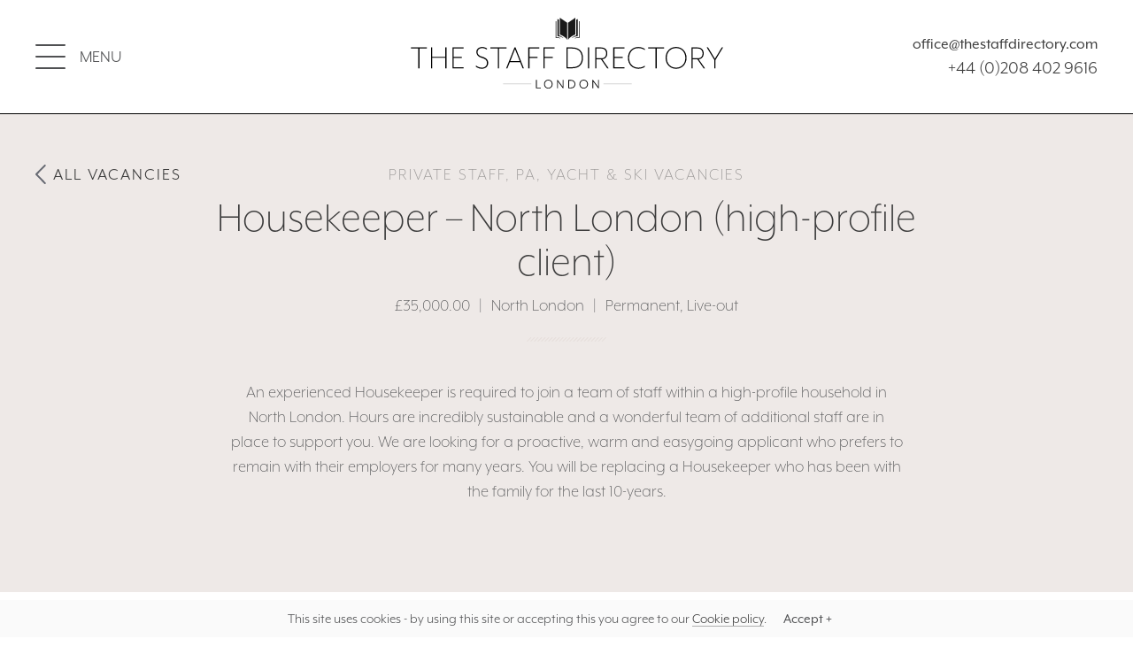

--- FILE ---
content_type: text/html; charset=UTF-8
request_url: https://www.thestaffdirectory.com/jobs/housekeeper-north-london-high-profile-client/
body_size: 12030
content:
<!doctype html>
<!--[if IE 7 ]> <html class="ie ie7" xmlns="http://www.w3.org/1999/xhtml"> <![endif]-->
<!--[if IE 8 ]> <html class="ie ie8" xmlns="http://www.w3.org/1999/xhtml"> <![endif]-->
<!--[if IE 9 ]> <html class="ie ie9" xmlns="http://www.w3.org/1999/xhtml"> <![endif]-->
<!--[if (gt IE 9)|!(IE)]><!--> <html xmlns="http://www.w3.org/1999/xhtml" x-ms-format-detection="none"> <!--<![endif]-->

<!-- Designed & Handcrafted by The Pixel Parlour www.pixelparlour.co.uk -->

<head>
<meta http-equiv="Content-Type" content="text/html; charset=UTF-8" />
<title>Housekeeper London - Housekeeping Jobs | The Staff Directory</title>
<meta name="viewport" content="width=device-width, initial-scale=1, maximum-scale=1" />

<meta name="apple-mobile-web-app-title" content="The Staff Directory"/>

<link rel="manifest" href="https://www.thestaffdirectory.com/wp-content/themes/staffdirectory/_images/icons/manifest.json?x27451">
<meta name="theme-color" content="#FFFFFF">
<meta name="application-name" content="The Staff Directory"/>
<meta name="msapplication-config" content="https://www.thestaffdirectory.com/wp-content/themes/staffdirectory/_images/icons/mstile.xml"/>
<meta property="og:type" content="article" />
<meta property="og:url" content="https://www.thestaffdirectory.com/jobs/housekeeper-north-london-high-profile-client/" />
<meta property="og:site_name" content="The Staff Directory" />
<meta property="og:title" content="Housekeeper &#8211; North London (high-profile client) | The Staff Directory" />
<meta name="twitter:card" content="summary_large_image" />
<meta name="twitter:site" content="@DirectoryStaff" />
<meta name="twitter:domain" content="thestaffdirectory.com" />
<meta name="twitter:title" content="Housekeeper &#8211; North London (high-profile client) | The Staff Directory" />
<meta name="description" itemprop="description" content="An experienced Housekeeper is required to join a team of staff within a high-profile household in North London. Hours are incredibly sustainable and a wonderful team of additional staff are in place to support you. We are looking for a proactive, warm and easygoing applicant who prefers to remain with their employers for many years. You will be replacing a Housekeeper who has been with the family for the last 10-years." />
<meta property="og:description" content="An experienced Housekeeper is required to join a team of staff within a high-profile household in North London. Hours are incredibly sustainable and a wonderful team of additional staff are in place to support you. We are looking for a proactive, warm and easygoing applicant who prefers to remain with their employers for many years. You will be replacing a Housekeeper who has been with the family for the last 10-years." />
<meta name="twitter:description" content="An experienced Housekeeper is required to join a team of staff within a high-profile household in North London. Hours are incredibly sustainable and a wonderful team of additional staff are in place to support you. We are looking for a proactive, warm and easygoing applicant who prefers to remain with their employers for many years. You will be replacing a Housekeeper who has been with the family for the last 10-years." />
<meta property="og:image:width" content="1200" />
<meta property="og:image:height" content="630" />
<meta property="og:image" content="https://www.thestaffdirectory.com/wp-content/uploads/the_staff_directory_social_sharing_new_vacancy_v2.png" />
<meta property="og:image:secure_url" content="https://www.thestaffdirectory.com/wp-content/uploads/the_staff_directory_social_sharing_new_vacancy_v2.png" />
<meta name="twitter:image" content="https://www.thestaffdirectory.com/wp-content/uploads/the_staff_directory_social_sharing_new_vacancy_v2.png" />

<!-- Typekit -->
<script>
  (function(d) {
    var config = {
      kitId: 'rtq4bna',
      scriptTimeout: 3000,
      async: true
    },
    h=d.documentElement,t=setTimeout(function(){h.className=h.className.replace(/\bwf-loading\b/g,"")+" wf-inactive";},config.scriptTimeout),tk=d.createElement("script"),f=false,s=d.getElementsByTagName("script")[0],a;h.className+=" wf-loading";tk.src='https://use.typekit.net/'+config.kitId+'.js';tk.async=true;tk.onload=tk.onreadystatechange=function(){a=this.readyState;if(f||a&&a!="complete"&&a!="loaded")return;f=true;clearTimeout(t);try{Typekit.load(config)}catch(e){}};s.parentNode.insertBefore(tk,s)
  })(document);
</script>

<link rel="preload" href="https://www.thestaffdirectory.com/wp-content/themes/staffdirectory/_fonts/scriptyca.woff2" as="font" type="font/woff2" crossorigin>
<link rel="preload" href="https://www.thestaffdirectory.com/wp-content/themes/staffdirectory/_fonts/scriptyca.woff?x27451" as="font" type="font/woff" crossorigin>
<!-- Google tag (gtag.js) -->
<script async src="https://www.googletagmanager.com/gtag/js?id=G-QCBDQ5F208"></script>
<script>
  window.dataLayer = window.dataLayer || [];
  function gtag(){dataLayer.push(arguments);}
  gtag('js', new Date());

  gtag('config', 'G-QCBDQ5F208');
</script>

<!-- All In One SEO Pack Pro 3.6.2ob_start_detected [-1,-1] -->
<!-- Debug String: JZ1CTD7ZLMJKN9FNQQLT5NW8HYM -->
<meta name="description"  content="An experienced Housekeeper is required to join a team of staff. High-profile household in North London. A warm, informal family are looking for a Housekeeper." />

<script type="application/ld+json" class="aioseop-schema">{}</script>
<link rel="canonical" href="https://www.thestaffdirectory.com/jobs/housekeeper-north-london-high-profile-client/" />
<!-- All In One SEO Pack Pro -->
<link rel='dns-prefetch' href='//www.google.com' />
<link rel='dns-prefetch' href='//s.w.org' />
<link rel='stylesheet' id='sb_instagram_styles-css'  href='https://www.thestaffdirectory.com/wp-content/plugins/instagram-feed/css/sb-instagram-2-2.min.css?x27451' type='text/css' media='all' />
<link rel='stylesheet' id='contact-form-7-css'  href='https://www.thestaffdirectory.com/wp-content/plugins/contact-form-7/includes/css/styles.css?x27451' type='text/css' media='all' />
<link rel='stylesheet' id='dnd-upload-cf7-css'  href='https://www.thestaffdirectory.com/wp-content/plugins/drag-and-drop-upload-cf7-pro/assets/css/dnd-upload-cf7.css?x27451' type='text/css' media='all' />
<link rel='stylesheet' id='theme_style-css'  href='https://www.thestaffdirectory.com/wp-content/themes/staffdirectory/style.css?x27451' type='text/css' media='all' />
<script type='text/javascript' src='https://www.thestaffdirectory.com/wp-includes/js/jquery/jquery.js?x27451'></script>
<link rel='https://api.w.org/' href='https://www.thestaffdirectory.com/wp-json/' />
<link rel='shortlink' href='https://www.thestaffdirectory.com/?p=8590' />
<link rel="alternate" type="application/json+oembed" href="https://www.thestaffdirectory.com/wp-json/oembed/1.0/embed?url=https%3A%2F%2Fwww.thestaffdirectory.com%2Fjobs%2Fhousekeeper-north-london-high-profile-client%2F" />
<link rel="alternate" type="text/xml+oembed" href="https://www.thestaffdirectory.com/wp-json/oembed/1.0/embed?url=https%3A%2F%2Fwww.thestaffdirectory.com%2Fjobs%2Fhousekeeper-north-london-high-profile-client%2F&#038;format=xml" />
<link rel="icon" href="https://www.thestaffdirectory.com/wp-content/uploads/cropped-staff-directory-site-icon-2-32x32.png?x27451" sizes="32x32" />
<link rel="icon" href="https://www.thestaffdirectory.com/wp-content/uploads/cropped-staff-directory-site-icon-2-192x192.png?x27451" sizes="192x192" />
<link rel="apple-touch-icon" href="https://www.thestaffdirectory.com/wp-content/uploads/cropped-staff-directory-site-icon-2-180x180.png?x27451" />
<meta name="msapplication-TileImage" content="https://www.thestaffdirectory.com/wp-content/uploads/cropped-staff-directory-site-icon-2-270x270.png" />
</head>

<body class="jobs-template-default single single-jobs postid-8590">


<!-- BEGIN site_wrapper -->
<div class="site_wrapper" id="top">

<!-- BEGIN nav_bar -->
<nav id="nav_bar" class="animate_fast" aria-label="main navigation">
  <div class="container animate_fast">
    
    <div class="open_nav animate_fast"><span class="icon"><svg xmlns="http://www.w3.org/2000/svg" x="0px" y="0px" width="34px" height="28px" viewBox="0 0 34 28" style="enable-background:new 0 0 34 28;" xml:space="preserve">
      <g class="svg_icon">
        <path fill="#505153" d="M33.3,14.9H0.7c-0.9,0-0.9-1.9,0-1.9h32.6C34.2,13.1,34.2,14.9,33.3,14.9z"/>
        <path fill="#505153" d="M0.7,1.9h32.6c0.9,0,0.9-1.9,0-1.9H0.7C-0.2,0-0.2,1.9,0.7,1.9z"/>
        <path fill="#505153" d="M33.3,26.1H0.7c-0.9,0-0.9,1.9,0,1.9h32.6C34.2,28,34.2,26.1,33.3,26.1z"/>
      </g>
    </svg></span><span class="text">MENU</span></div>
    
    <div class="close_nav hidden animate_fast"><span class="icon"><svg xmlns="http://www.w3.org/2000/svg" x="0px" y="0px" width="30px" height="30px" viewBox="0 0 30 30" style="enable-background:new 0 0 30 30;" xml:space="preserve">
      <g class="svg_icon">
        <path fill="#505153" d="M28.6,0.2L15,13.8L1.5,0.3C1.1,0,0.6,0,0.3,0.3l0,0C0,0.6,0,1.1,0.3,1.5L13.8,15L0.2,28.6
        	c-0.3,0.3-0.3,0.8,0,1.2l0,0c0.3,0.3,0.8,0.3,1.2,0L15,16.2l13.5,13.5c0.3,0.3,0.8,0.3,1.2,0l0,0c0.3-0.3,0.3-0.8,0-1.2L16.2,15
        	L29.8,1.4c0.3-0.3,0.3-0.8,0-1.2l0,0C29.4-0.1,28.9-0.1,28.6,0.2z"/>
      </g>
    </svg></span><span class="text">MENU</span></div>
    
    <div class="logo animate_fast"><a href="https://www.thestaffdirectory.com"><span>The Staff Directory</span><img src="https://www.thestaffdirectory.com/wp-content/themes/staffdirectory/_images/common/The_Staff_Directory_logo.svg?x27451" alt="The Staff Directory" width="353" height="80" /></a></div>
    
    <div class="contacts">
      <div class="outer_wrap">
        <div class="inner_wrap">
                    <span class="email"><a href="mailto:office@thestaffdirectory.com">office@thestaffdirectory.com</a></span>          <span class="tel"><a href="tel:+44 (0)208 402 9616">+44 (0)208 402 9616</a></span>        </div>
      </div>
    </div>
    
    <div class="tel_icon"><a href="tel:+44 (0)208 402 9616"><span class="icon"><svg xmlns="http://www.w3.org/2000/svg" x="0px" y="0px" width="26px" height="28px" viewBox="0 0 26 28" style="enable-background:new 0 0 26 28;" xml:space="preserve">
      <g class="svg_icon">
        <path fill="#505153" d="M25.4,21.8l-0.2-0.3c-0.4-1-5.8-2.6-6.2-2.6l-0.3,0c-0.7,0.1-1.4,0.7-2.8,1.9
        	c-0.3,0.3-0.7,0.3-1,0.1c-1.9-1.2-3.7-2.7-5.2-4.3c-1.4-1.6-2.5-3.4-3.4-5.3c-0.1-0.3,0-0.7,0.2-1c1.6-1.4,2.3-2.1,2.3-2.9
        	C8.9,7.1,8,1.5,7,1L6.7,0.8C6,0.2,5.1,0,4.2,0.1C3.9,0.1,3.7,0.2,3.4,0.3C2.1,1.1,1,2.2,0.3,3.5c-0.5,1-0.7,9.7,5.9,17.1
        	c6.5,7.3,14.5,7.6,15.7,7.4h0l0.1,0c1.4-0.6,2.6-1.6,3.5-2.8C26.4,24,25.8,22.6,25.4,21.8L25.4,21.8z"/>
      </g>
    </svg></span></a></div>    
  </div>
</nav>
<!-- END nav_bar -->







<!-- BEGIN page_intro -->
<div id="block1" class="page_intro job_listing_intro bkgd_oatmeal">
  <div class="container">
    
    <div class="return_link" data-aos="fade-in"><a href="https://www.thestaffdirectory.com/jobs/">All Vacancies</a></div>    <div class="wrap wide_width" data-aos="fade-in">
      <h2>Private Staff, PA, Yacht & Ski Vacancies</h2>      <h1>Housekeeper &#8211; North London (high-profile client)</h1>
      <p class="meta"><span>£35,000.00</span><span class="divide">|</span><span>North London</span><span class="divide">|</span><span>Permanent, Live-out</span></p>      <div class="divider"><svg xmlns="http://www.w3.org/2000/svg" x="0px" y="0px" width="90px" height="5px" viewBox="0 0 90 5" style="enable-background:new 0 0 90 5;" xml:space="preserve">
<g class="svg_icon" transform="translate(-5.029 -47.502)">
	<path d="M5.79,52.5c-0.13,0-0.26-0.05-0.35-0.14c-0.19-0.2-0.19-0.51,0-0.71l3.98-4c0.2-0.19,0.51-0.19,0.7,0.01
		c0.19,0.19,0.19,0.5,0,0.69l-3.98,4C6.04,52.45,5.92,52.5,5.79,52.5z"/>
	<path d="M9.81,52.5c-0.13,0-0.26-0.05-0.35-0.14c-0.19-0.2-0.19-0.51,0-0.71l3.98-4c0.19-0.2,0.51-0.2,0.7-0.01
		c0.2,0.19,0.2,0.51,0.01,0.71c0,0-0.01,0.01-0.01,0.01l-3.98,4C10.07,52.45,9.94,52.5,9.81,52.5z"/>
	<path d="M13.84,52.5c-0.13,0-0.26-0.05-0.35-0.14c-0.19-0.2-0.19-0.51,0-0.71l3.98-4c0.2-0.19,0.51-0.19,0.7,0.01
		c0.19,0.19,0.19,0.5,0,0.69l-3.98,4C14.09,52.45,13.97,52.5,13.84,52.5z"/>
	<path d="M17.86,52.5c-0.13,0-0.26-0.05-0.35-0.14c-0.19-0.2-0.19-0.51,0-0.71l3.98-4c0.19-0.2,0.51-0.2,0.7-0.01
		c0.2,0.19,0.2,0.51,0.01,0.71c0,0-0.01,0.01-0.01,0.01l-3.98,4C18.12,52.45,17.99,52.5,17.86,52.5z"/>
	<path d="M21.89,52.5c-0.13,0-0.26-0.05-0.35-0.14c-0.19-0.2-0.19-0.51,0-0.71l3.98-4c0.2-0.19,0.51-0.19,0.7,0.01
		c0.19,0.19,0.19,0.5,0,0.69l-3.98,4C22.14,52.45,22.02,52.5,21.89,52.5z"/>
	<path d="M25.91,52.5c-0.13,0-0.26-0.05-0.35-0.14c-0.19-0.2-0.19-0.51,0-0.71l3.98-4c0.2-0.19,0.51-0.19,0.7,0.01
		c0.19,0.19,0.19,0.5,0,0.69l-3.98,4C26.17,52.45,26.04,52.5,25.91,52.5z"/>
	<path d="M29.93,52.5c-0.13,0-0.26-0.05-0.35-0.14c-0.19-0.2-0.19-0.51,0-0.71l3.98-4c0.2-0.19,0.51-0.19,0.7,0.01
		c0.19,0.19,0.19,0.5,0,0.69l-3.98,4C30.19,52.45,30.07,52.5,29.93,52.5z"/>
	<path d="M33.96,52.5c-0.13,0-0.26-0.05-0.35-0.14c-0.19-0.2-0.19-0.51,0-0.71l3.98-4c0.2-0.19,0.51-0.19,0.7,0.01
		c0.19,0.19,0.19,0.5,0,0.69l-3.98,4C34.22,52.45,34.09,52.5,33.96,52.5z"/>
	<path d="M37.98,52.5c-0.13,0-0.26-0.05-0.35-0.14c-0.19-0.2-0.19-0.51,0-0.71l3.98-4c0.2-0.19,0.51-0.19,0.7,0.01
		c0.19,0.19,0.19,0.5,0,0.69l-3.98,4C38.24,52.45,38.11,52.5,37.98,52.5z"/>
	<path d="M42.01,52.5c-0.13,0-0.26-0.05-0.35-0.14c-0.19-0.2-0.19-0.51,0-0.71l3.98-4c0.2-0.19,0.51-0.19,0.7,0.01
		c0.19,0.19,0.19,0.5,0,0.69l-3.98,4C42.26,52.45,42.14,52.5,42.01,52.5z"/>
	<path d="M46.03,52.5c-0.13,0-0.26-0.05-0.35-0.14c-0.19-0.2-0.19-0.51,0-0.71l3.98-4c0.2-0.19,0.51-0.19,0.7,0.01
		c0.19,0.19,0.19,0.5,0,0.69l-3.98,4C46.29,52.45,46.16,52.5,46.03,52.5z"/>
	<path d="M50.06,52.5c-0.13,0-0.26-0.05-0.35-0.14c-0.19-0.2-0.19-0.51,0-0.71l3.98-4c0.2-0.19,0.51-0.19,0.7,0.01
		c0.19,0.19,0.19,0.5,0,0.69l-3.98,4C50.31,52.45,50.19,52.5,50.06,52.5z"/>
	<path d="M54.08,52.5c-0.13,0-0.26-0.05-0.35-0.14c-0.19-0.2-0.19-0.51,0-0.71l3.98-4c0.2-0.19,0.51-0.19,0.7,0.01
		c0.19,0.19,0.19,0.5,0,0.69l-3.98,4C54.34,52.45,54.21,52.5,54.08,52.5z"/>
	<path d="M58.11,52.5c-0.13,0-0.26-0.05-0.35-0.14c-0.19-0.2-0.19-0.51,0-0.71l3.98-4c0.2-0.19,0.51-0.19,0.7,0.01
		c0.19,0.19,0.19,0.5,0,0.69l-3.98,4C58.36,52.45,58.24,52.5,58.11,52.5z"/>
	<path d="M62.13,52.5c-0.13,0-0.26-0.05-0.35-0.14c-0.19-0.2-0.19-0.51,0-0.71l3.98-4c0.2-0.19,0.51-0.19,0.7,0.01
		c0.19,0.19,0.19,0.5,0,0.69l-3.98,4C62.39,52.45,62.26,52.5,62.13,52.5z"/>
	<path d="M66.15,52.5c-0.13,0-0.26-0.05-0.35-0.14c-0.19-0.2-0.19-0.51,0-0.71l3.98-4c0.2-0.19,0.51-0.19,0.7,0.01
		c0.19,0.19,0.19,0.5,0,0.69l-3.98,4C66.41,52.45,66.29,52.5,66.15,52.5z"/>
	<path d="M70.18,52.5c-0.13,0-0.26-0.05-0.35-0.14c-0.19-0.2-0.19-0.51,0-0.71l3.98-4c0.2-0.19,0.51-0.19,0.7,0.01
		c0.19,0.19,0.19,0.5,0,0.69l-3.98,4C70.44,52.45,70.31,52.5,70.18,52.5z"/>
	<path d="M74.2,52.5c-0.13,0-0.26-0.05-0.35-0.14c-0.19-0.2-0.19-0.51,0-0.71l3.98-4c0.2-0.19,0.51-0.19,0.7,0.01
		c0.19,0.19,0.19,0.5,0,0.69l-3.98,4C74.46,52.45,74.33,52.5,74.2,52.5z"/>
	<path d="M78.23,52.5c-0.13,0-0.26-0.05-0.35-0.14c-0.19-0.2-0.19-0.51,0-0.71l3.98-4c0.2-0.19,0.51-0.19,0.7,0.01
		c0.19,0.19,0.19,0.5,0,0.69l-3.98,4C78.48,52.45,78.36,52.5,78.23,52.5z"/>
	<path d="M82.25,52.5c-0.13,0-0.26-0.05-0.35-0.14c-0.19-0.2-0.19-0.51,0-0.71l3.98-4c0.2-0.19,0.51-0.19,0.7,0.01
		c0.19,0.19,0.19,0.5,0,0.69l-3.98,4C82.51,52.45,82.38,52.5,82.25,52.5z"/>
	<path d="M86.28,52.5c-0.13,0-0.26-0.05-0.35-0.14c-0.19-0.2-0.19-0.51,0-0.71l3.98-4c0.2-0.19,0.51-0.19,0.7,0.01
		c0.19,0.19,0.19,0.5,0,0.69l-3.98,4C86.53,52.45,86.41,52.5,86.28,52.5z"/>
	<path d="M90.3,52.5c-0.13,0-0.26-0.05-0.35-0.14c-0.19-0.2-0.19-0.51,0-0.71l3.98-4c0.2-0.19,0.51-0.19,0.7,0.01
		c0.19,0.19,0.19,0.5,0,0.69l-3.98,4C90.56,52.45,90.43,52.5,90.3,52.5z"/>
</g>
</svg></div>      <p>An experienced Housekeeper is required to join a team of staff within a high-profile household in North London. Hours are incredibly sustainable and a wonderful team of additional staff are in place to support you. We are looking for a proactive, warm and easygoing applicant who prefers to remain with their employers for many years. You will be replacing a Housekeeper who has been with the family for the last 10-years.</p>    </div>
  </div>
</div>
<!-- END page_intro -->


<!-- BEGIN job_spec -->
<div id="block2" class="content_block job_spec">
  <div class="anchor" id=""></div>
  <div class="container">
    
    <div class="wrap the_content wide_width">
      
            <div class="spec font_size_18">
        <p>This position would suit an experienced Housekeeper with the ability to implement new systems and realign the way the household is maintained. Weekly job lists are encouraged to ensure you have time to cover all areas.</p>
<p>Laundry &#8211; The majority of laundry is sent out for dry cleaning including linen, towels and most of the Principal&#8217;s garments, however confident laundry skills are required to handle valuable or delicate garments that should be laundered in-house. The children&#8217;s laundry is mostly done by the Nanny, however, you are required to assist with ironing.</p>
<p>The client has two young children who are cared for by two Nannies however all applicants are required to have a very warm and relaxed approach with children.</p>
<p>The property is a 3-bedroom home. The family travel to their countryside residence during school holidays and on occasional weekends during the school term. You are not required to travel with them.</p>
<p>This position should go to a happy, efficient and dedicated Housekeeper who enjoys working as a team with other staff (in this case, PAs and Nannies). This is a repeat client of the agency and comes highly recommended as a respectful and appreciative employer. All candidates placed within the household are incredibly happy and looking for one further staff member to complete the team.</p>
<p>When the family are travelling during the school holidays, you are required to clean the house ready for their return and are then welcome to take some additional time off.</p>
<p><strong>Hours &#8211; </strong>Flexible hours 9-4 /10-5 Monday, Tuesday &amp; Friday. Saturday 10.30-3</p>
<p><strong>Days off &#8211;</strong> Sundays and Wednesdays (plus additional time off when the family are travelling)</p>
<p><strong>Holiday &#8211;</strong> Generous holiday allowance is provided above the statutory 28 days entitlement (workload dependent)</p>
<p><strong>Start date &#8211;</strong> ASAP</p>
      </div>
            
                  <div class="spec font_size_18">
        <h3>Responsibilities</h3>
        <div class="divider"><svg xmlns="http://www.w3.org/2000/svg" x="0px" y="0px" width="90px" height="5px" viewBox="0 0 90 5" style="enable-background:new 0 0 90 5;" xml:space="preserve">
<g class="svg_icon" transform="translate(-5.029 -47.502)">
	<path d="M5.79,52.5c-0.13,0-0.26-0.05-0.35-0.14c-0.19-0.2-0.19-0.51,0-0.71l3.98-4c0.2-0.19,0.51-0.19,0.7,0.01
		c0.19,0.19,0.19,0.5,0,0.69l-3.98,4C6.04,52.45,5.92,52.5,5.79,52.5z"/>
	<path d="M9.81,52.5c-0.13,0-0.26-0.05-0.35-0.14c-0.19-0.2-0.19-0.51,0-0.71l3.98-4c0.19-0.2,0.51-0.2,0.7-0.01
		c0.2,0.19,0.2,0.51,0.01,0.71c0,0-0.01,0.01-0.01,0.01l-3.98,4C10.07,52.45,9.94,52.5,9.81,52.5z"/>
	<path d="M13.84,52.5c-0.13,0-0.26-0.05-0.35-0.14c-0.19-0.2-0.19-0.51,0-0.71l3.98-4c0.2-0.19,0.51-0.19,0.7,0.01
		c0.19,0.19,0.19,0.5,0,0.69l-3.98,4C14.09,52.45,13.97,52.5,13.84,52.5z"/>
	<path d="M17.86,52.5c-0.13,0-0.26-0.05-0.35-0.14c-0.19-0.2-0.19-0.51,0-0.71l3.98-4c0.19-0.2,0.51-0.2,0.7-0.01
		c0.2,0.19,0.2,0.51,0.01,0.71c0,0-0.01,0.01-0.01,0.01l-3.98,4C18.12,52.45,17.99,52.5,17.86,52.5z"/>
	<path d="M21.89,52.5c-0.13,0-0.26-0.05-0.35-0.14c-0.19-0.2-0.19-0.51,0-0.71l3.98-4c0.2-0.19,0.51-0.19,0.7,0.01
		c0.19,0.19,0.19,0.5,0,0.69l-3.98,4C22.14,52.45,22.02,52.5,21.89,52.5z"/>
	<path d="M25.91,52.5c-0.13,0-0.26-0.05-0.35-0.14c-0.19-0.2-0.19-0.51,0-0.71l3.98-4c0.2-0.19,0.51-0.19,0.7,0.01
		c0.19,0.19,0.19,0.5,0,0.69l-3.98,4C26.17,52.45,26.04,52.5,25.91,52.5z"/>
	<path d="M29.93,52.5c-0.13,0-0.26-0.05-0.35-0.14c-0.19-0.2-0.19-0.51,0-0.71l3.98-4c0.2-0.19,0.51-0.19,0.7,0.01
		c0.19,0.19,0.19,0.5,0,0.69l-3.98,4C30.19,52.45,30.07,52.5,29.93,52.5z"/>
	<path d="M33.96,52.5c-0.13,0-0.26-0.05-0.35-0.14c-0.19-0.2-0.19-0.51,0-0.71l3.98-4c0.2-0.19,0.51-0.19,0.7,0.01
		c0.19,0.19,0.19,0.5,0,0.69l-3.98,4C34.22,52.45,34.09,52.5,33.96,52.5z"/>
	<path d="M37.98,52.5c-0.13,0-0.26-0.05-0.35-0.14c-0.19-0.2-0.19-0.51,0-0.71l3.98-4c0.2-0.19,0.51-0.19,0.7,0.01
		c0.19,0.19,0.19,0.5,0,0.69l-3.98,4C38.24,52.45,38.11,52.5,37.98,52.5z"/>
	<path d="M42.01,52.5c-0.13,0-0.26-0.05-0.35-0.14c-0.19-0.2-0.19-0.51,0-0.71l3.98-4c0.2-0.19,0.51-0.19,0.7,0.01
		c0.19,0.19,0.19,0.5,0,0.69l-3.98,4C42.26,52.45,42.14,52.5,42.01,52.5z"/>
	<path d="M46.03,52.5c-0.13,0-0.26-0.05-0.35-0.14c-0.19-0.2-0.19-0.51,0-0.71l3.98-4c0.2-0.19,0.51-0.19,0.7,0.01
		c0.19,0.19,0.19,0.5,0,0.69l-3.98,4C46.29,52.45,46.16,52.5,46.03,52.5z"/>
	<path d="M50.06,52.5c-0.13,0-0.26-0.05-0.35-0.14c-0.19-0.2-0.19-0.51,0-0.71l3.98-4c0.2-0.19,0.51-0.19,0.7,0.01
		c0.19,0.19,0.19,0.5,0,0.69l-3.98,4C50.31,52.45,50.19,52.5,50.06,52.5z"/>
	<path d="M54.08,52.5c-0.13,0-0.26-0.05-0.35-0.14c-0.19-0.2-0.19-0.51,0-0.71l3.98-4c0.2-0.19,0.51-0.19,0.7,0.01
		c0.19,0.19,0.19,0.5,0,0.69l-3.98,4C54.34,52.45,54.21,52.5,54.08,52.5z"/>
	<path d="M58.11,52.5c-0.13,0-0.26-0.05-0.35-0.14c-0.19-0.2-0.19-0.51,0-0.71l3.98-4c0.2-0.19,0.51-0.19,0.7,0.01
		c0.19,0.19,0.19,0.5,0,0.69l-3.98,4C58.36,52.45,58.24,52.5,58.11,52.5z"/>
	<path d="M62.13,52.5c-0.13,0-0.26-0.05-0.35-0.14c-0.19-0.2-0.19-0.51,0-0.71l3.98-4c0.2-0.19,0.51-0.19,0.7,0.01
		c0.19,0.19,0.19,0.5,0,0.69l-3.98,4C62.39,52.45,62.26,52.5,62.13,52.5z"/>
	<path d="M66.15,52.5c-0.13,0-0.26-0.05-0.35-0.14c-0.19-0.2-0.19-0.51,0-0.71l3.98-4c0.2-0.19,0.51-0.19,0.7,0.01
		c0.19,0.19,0.19,0.5,0,0.69l-3.98,4C66.41,52.45,66.29,52.5,66.15,52.5z"/>
	<path d="M70.18,52.5c-0.13,0-0.26-0.05-0.35-0.14c-0.19-0.2-0.19-0.51,0-0.71l3.98-4c0.2-0.19,0.51-0.19,0.7,0.01
		c0.19,0.19,0.19,0.5,0,0.69l-3.98,4C70.44,52.45,70.31,52.5,70.18,52.5z"/>
	<path d="M74.2,52.5c-0.13,0-0.26-0.05-0.35-0.14c-0.19-0.2-0.19-0.51,0-0.71l3.98-4c0.2-0.19,0.51-0.19,0.7,0.01
		c0.19,0.19,0.19,0.5,0,0.69l-3.98,4C74.46,52.45,74.33,52.5,74.2,52.5z"/>
	<path d="M78.23,52.5c-0.13,0-0.26-0.05-0.35-0.14c-0.19-0.2-0.19-0.51,0-0.71l3.98-4c0.2-0.19,0.51-0.19,0.7,0.01
		c0.19,0.19,0.19,0.5,0,0.69l-3.98,4C78.48,52.45,78.36,52.5,78.23,52.5z"/>
	<path d="M82.25,52.5c-0.13,0-0.26-0.05-0.35-0.14c-0.19-0.2-0.19-0.51,0-0.71l3.98-4c0.2-0.19,0.51-0.19,0.7,0.01
		c0.19,0.19,0.19,0.5,0,0.69l-3.98,4C82.51,52.45,82.38,52.5,82.25,52.5z"/>
	<path d="M86.28,52.5c-0.13,0-0.26-0.05-0.35-0.14c-0.19-0.2-0.19-0.51,0-0.71l3.98-4c0.2-0.19,0.51-0.19,0.7,0.01
		c0.19,0.19,0.19,0.5,0,0.69l-3.98,4C86.53,52.45,86.41,52.5,86.28,52.5z"/>
	<path d="M90.3,52.5c-0.13,0-0.26-0.05-0.35-0.14c-0.19-0.2-0.19-0.51,0-0.71l3.98-4c0.2-0.19,0.51-0.19,0.7,0.01
		c0.19,0.19,0.19,0.5,0,0.69l-3.98,4C90.56,52.45,90.43,52.5,90.3,52.5z"/>
</g>
</svg></div>        <ul>
<li>Housekeeping &amp; laundry</li>
<li>Creating weekly job lists</li>
<li>Replacing the water in vases (flowers are delivered weekly)</li>
<li>Putting away any online orders and groceries</li>
<li>Cleaning the fridge before receiving weekly groceries</li>
<li>Working with the PAs and Nannies to ensure the house is clean, tidy and organised at all times (the Nannies tidy the playroom and the children&#8217;s bedrooms)</li>
</ul>
      </div>
            
                  <div class="spec font_size_18">
        <h3>Key requirements</h3>
        <div class="divider"><svg xmlns="http://www.w3.org/2000/svg" x="0px" y="0px" width="90px" height="5px" viewBox="0 0 90 5" style="enable-background:new 0 0 90 5;" xml:space="preserve">
<g class="svg_icon" transform="translate(-5.029 -47.502)">
	<path d="M5.79,52.5c-0.13,0-0.26-0.05-0.35-0.14c-0.19-0.2-0.19-0.51,0-0.71l3.98-4c0.2-0.19,0.51-0.19,0.7,0.01
		c0.19,0.19,0.19,0.5,0,0.69l-3.98,4C6.04,52.45,5.92,52.5,5.79,52.5z"/>
	<path d="M9.81,52.5c-0.13,0-0.26-0.05-0.35-0.14c-0.19-0.2-0.19-0.51,0-0.71l3.98-4c0.19-0.2,0.51-0.2,0.7-0.01
		c0.2,0.19,0.2,0.51,0.01,0.71c0,0-0.01,0.01-0.01,0.01l-3.98,4C10.07,52.45,9.94,52.5,9.81,52.5z"/>
	<path d="M13.84,52.5c-0.13,0-0.26-0.05-0.35-0.14c-0.19-0.2-0.19-0.51,0-0.71l3.98-4c0.2-0.19,0.51-0.19,0.7,0.01
		c0.19,0.19,0.19,0.5,0,0.69l-3.98,4C14.09,52.45,13.97,52.5,13.84,52.5z"/>
	<path d="M17.86,52.5c-0.13,0-0.26-0.05-0.35-0.14c-0.19-0.2-0.19-0.51,0-0.71l3.98-4c0.19-0.2,0.51-0.2,0.7-0.01
		c0.2,0.19,0.2,0.51,0.01,0.71c0,0-0.01,0.01-0.01,0.01l-3.98,4C18.12,52.45,17.99,52.5,17.86,52.5z"/>
	<path d="M21.89,52.5c-0.13,0-0.26-0.05-0.35-0.14c-0.19-0.2-0.19-0.51,0-0.71l3.98-4c0.2-0.19,0.51-0.19,0.7,0.01
		c0.19,0.19,0.19,0.5,0,0.69l-3.98,4C22.14,52.45,22.02,52.5,21.89,52.5z"/>
	<path d="M25.91,52.5c-0.13,0-0.26-0.05-0.35-0.14c-0.19-0.2-0.19-0.51,0-0.71l3.98-4c0.2-0.19,0.51-0.19,0.7,0.01
		c0.19,0.19,0.19,0.5,0,0.69l-3.98,4C26.17,52.45,26.04,52.5,25.91,52.5z"/>
	<path d="M29.93,52.5c-0.13,0-0.26-0.05-0.35-0.14c-0.19-0.2-0.19-0.51,0-0.71l3.98-4c0.2-0.19,0.51-0.19,0.7,0.01
		c0.19,0.19,0.19,0.5,0,0.69l-3.98,4C30.19,52.45,30.07,52.5,29.93,52.5z"/>
	<path d="M33.96,52.5c-0.13,0-0.26-0.05-0.35-0.14c-0.19-0.2-0.19-0.51,0-0.71l3.98-4c0.2-0.19,0.51-0.19,0.7,0.01
		c0.19,0.19,0.19,0.5,0,0.69l-3.98,4C34.22,52.45,34.09,52.5,33.96,52.5z"/>
	<path d="M37.98,52.5c-0.13,0-0.26-0.05-0.35-0.14c-0.19-0.2-0.19-0.51,0-0.71l3.98-4c0.2-0.19,0.51-0.19,0.7,0.01
		c0.19,0.19,0.19,0.5,0,0.69l-3.98,4C38.24,52.45,38.11,52.5,37.98,52.5z"/>
	<path d="M42.01,52.5c-0.13,0-0.26-0.05-0.35-0.14c-0.19-0.2-0.19-0.51,0-0.71l3.98-4c0.2-0.19,0.51-0.19,0.7,0.01
		c0.19,0.19,0.19,0.5,0,0.69l-3.98,4C42.26,52.45,42.14,52.5,42.01,52.5z"/>
	<path d="M46.03,52.5c-0.13,0-0.26-0.05-0.35-0.14c-0.19-0.2-0.19-0.51,0-0.71l3.98-4c0.2-0.19,0.51-0.19,0.7,0.01
		c0.19,0.19,0.19,0.5,0,0.69l-3.98,4C46.29,52.45,46.16,52.5,46.03,52.5z"/>
	<path d="M50.06,52.5c-0.13,0-0.26-0.05-0.35-0.14c-0.19-0.2-0.19-0.51,0-0.71l3.98-4c0.2-0.19,0.51-0.19,0.7,0.01
		c0.19,0.19,0.19,0.5,0,0.69l-3.98,4C50.31,52.45,50.19,52.5,50.06,52.5z"/>
	<path d="M54.08,52.5c-0.13,0-0.26-0.05-0.35-0.14c-0.19-0.2-0.19-0.51,0-0.71l3.98-4c0.2-0.19,0.51-0.19,0.7,0.01
		c0.19,0.19,0.19,0.5,0,0.69l-3.98,4C54.34,52.45,54.21,52.5,54.08,52.5z"/>
	<path d="M58.11,52.5c-0.13,0-0.26-0.05-0.35-0.14c-0.19-0.2-0.19-0.51,0-0.71l3.98-4c0.2-0.19,0.51-0.19,0.7,0.01
		c0.19,0.19,0.19,0.5,0,0.69l-3.98,4C58.36,52.45,58.24,52.5,58.11,52.5z"/>
	<path d="M62.13,52.5c-0.13,0-0.26-0.05-0.35-0.14c-0.19-0.2-0.19-0.51,0-0.71l3.98-4c0.2-0.19,0.51-0.19,0.7,0.01
		c0.19,0.19,0.19,0.5,0,0.69l-3.98,4C62.39,52.45,62.26,52.5,62.13,52.5z"/>
	<path d="M66.15,52.5c-0.13,0-0.26-0.05-0.35-0.14c-0.19-0.2-0.19-0.51,0-0.71l3.98-4c0.2-0.19,0.51-0.19,0.7,0.01
		c0.19,0.19,0.19,0.5,0,0.69l-3.98,4C66.41,52.45,66.29,52.5,66.15,52.5z"/>
	<path d="M70.18,52.5c-0.13,0-0.26-0.05-0.35-0.14c-0.19-0.2-0.19-0.51,0-0.71l3.98-4c0.2-0.19,0.51-0.19,0.7,0.01
		c0.19,0.19,0.19,0.5,0,0.69l-3.98,4C70.44,52.45,70.31,52.5,70.18,52.5z"/>
	<path d="M74.2,52.5c-0.13,0-0.26-0.05-0.35-0.14c-0.19-0.2-0.19-0.51,0-0.71l3.98-4c0.2-0.19,0.51-0.19,0.7,0.01
		c0.19,0.19,0.19,0.5,0,0.69l-3.98,4C74.46,52.45,74.33,52.5,74.2,52.5z"/>
	<path d="M78.23,52.5c-0.13,0-0.26-0.05-0.35-0.14c-0.19-0.2-0.19-0.51,0-0.71l3.98-4c0.2-0.19,0.51-0.19,0.7,0.01
		c0.19,0.19,0.19,0.5,0,0.69l-3.98,4C78.48,52.45,78.36,52.5,78.23,52.5z"/>
	<path d="M82.25,52.5c-0.13,0-0.26-0.05-0.35-0.14c-0.19-0.2-0.19-0.51,0-0.71l3.98-4c0.2-0.19,0.51-0.19,0.7,0.01
		c0.19,0.19,0.19,0.5,0,0.69l-3.98,4C82.51,52.45,82.38,52.5,82.25,52.5z"/>
	<path d="M86.28,52.5c-0.13,0-0.26-0.05-0.35-0.14c-0.19-0.2-0.19-0.51,0-0.71l3.98-4c0.2-0.19,0.51-0.19,0.7,0.01
		c0.19,0.19,0.19,0.5,0,0.69l-3.98,4C86.53,52.45,86.41,52.5,86.28,52.5z"/>
	<path d="M90.3,52.5c-0.13,0-0.26-0.05-0.35-0.14c-0.19-0.2-0.19-0.51,0-0.71l3.98-4c0.2-0.19,0.51-0.19,0.7,0.01
		c0.19,0.19,0.19,0.5,0,0.69l-3.98,4C90.56,52.45,90.43,52.5,90.3,52.5z"/>
</g>
</svg></div>        <ul>
<li>A relaxed and informal Housekeeper who can maintain a professional approach</li>
<li>A team player and a good communicator</li>
<li>Looking for longevity with the family</li>
<li>Methodical and used to working to weekly/daily job lists</li>
<li>Supporting verifiable references</li>
<li>DBS background check</li>
<li>A non-disclosure agreement (NDA)</li>
</ul>
      </div>
            
                  <div class="spec">
        <h4>Start date: 21 March 2022</h4>
      </div>
            
    </div>
  
  </div>
</div>
<!-- END job_spec -->





<!-- BEGIN call_to_action -->
<div id="block3" class="content_block call_to_action bkgd_oatmeal">
  <div class="anchor" id=""></div>
  <div class="container">
    
    <div class="section_intro no_content medium_width" data-aos="fade-in">
            <h2>Vacancy closed</h2>      <p>This vacancy is now closed to applications. Please register your details to be considered for similar opportunities.</p>      <div class="buttons">
    
          
          
      
      
          
      <a href="https://www.thestaffdirectory.com/jobs/" class="btn outline_btn">Job Listings</a>    
      
      
      
      
    
          
          
      
      
          
      <a href="https://www.thestaffdirectory.com/register/" class="btn outline_btn">Register your CV</a>    
      
      
      
      
    
</div>
    </div>
    
  </div>
</div>
<!-- END call_to_action -->



  

<script type="application/ld+json">
{
"@context":"http://schema.org",
"@type":"JobPosting",
"datePosted":"2022-03-07",
"title":"Housekeeper &#8211; North London (high-profile client)",
"description":"<p>An experienced Housekeeper is required to join a team of staff within a high-profile household in North London. Hours are incredibly sustainable and a wonderful team of additional staff are in place to support you. We are looking for a proactive, warm and easygoing applicant who prefers to remain with their employers for many years. You will be replacing a Housekeeper who has been with the family for the last 10-years.</p><p>This position would suit an experienced Housekeeper with the ability to implement new systems and realign the way the household is maintained. Weekly job lists are encouraged to ensure you have time to cover all areas.</p>
<p>Laundry &#8211; The majority of laundry is sent out for dry cleaning including linen, towels and most of the Principal&#8217;s garments, however confident laundry skills are required to handle valuable or delicate garments that should be laundered in-house. The children&#8217;s laundry is mostly done by the Nanny, however, you are required to assist with ironing.</p>
<p>The client has two young children who are cared for by two Nannies however all applicants are required to have a very warm and relaxed approach with children.</p>
<p>The property is a 3-bedroom home. The family travel to their countryside residence during school holidays and on occasional weekends during the school term. You are not required to travel with them.</p>
<p>This position should go to a happy, efficient and dedicated Housekeeper who enjoys working as a team with other staff (in this case, PAs and Nannies). This is a repeat client of the agency and comes highly recommended as a respectful and appreciative employer. All candidates placed within the household are incredibly happy and looking for one further staff member to complete the team.</p>
<p>When the family are travelling during the school holidays, you are required to clean the house ready for their return and are then welcome to take some additional time off.</p>
<p><strong>Hours &#8211; </strong>Flexible hours 9-4 /10-5 Monday, Tuesday &amp; Friday. Saturday 10.30-3</p>
<p><strong>Days off &#8211;</strong> Sundays and Wednesdays (plus additional time off when the family are travelling)</p>
<p><strong>Holiday &#8211;</strong> Generous holiday allowance is provided above the statutory 28 days entitlement (workload dependent)</p>
<p><strong>Start date &#8211;</strong> ASAP</p>
<h3>Responsibilities</h3><ul>
<li>Housekeeping &amp; laundry</li>
<li>Creating weekly job lists</li>
<li>Replacing the water in vases (flowers are delivered weekly)</li>
<li>Putting away any online orders and groceries</li>
<li>Cleaning the fridge before receiving weekly groceries</li>
<li>Working with the PAs and Nannies to ensure the house is clean, tidy and organised at all times (the Nannies tidy the playroom and the children&#8217;s bedrooms)</li>
</ul>
<h3>Key requirements</h3><ul>
<li>A relaxed and informal Housekeeper who can maintain a professional approach</li>
<li>A team player and a good communicator</li>
<li>Looking for longevity with the family</li>
<li>Methodical and used to working to weekly/daily job lists</li>
<li>Supporting verifiable references</li>
<li>DBS background check</li>
<li>A non-disclosure agreement (NDA)</li>
</ul>
",
"employmentType":"Permanent, Live-out",
"hiringOrganization":{
  "@type":"Organization",
  "name":"The Staff Directory",
  "sameAs":"https://www.thestaffdirectory.com",
  "url":"https://www.thestaffdirectory.com/jobs/housekeeper-north-london-high-profile-client/",
  "logo":"https://www.thestaffdirectory.com/wp-content/uploads/the_staff_directory_logo_square.png"
},
"jobLocation":{
  "@type":"Place",
  "address":"North London"
}
}
</script>




<!-- BEGIN footer -->
<footer id="footer">
  <div class="back_to_top"><a href="#top"><svg xmlns="http://www.w3.org/2000/svg" x="0px" y="0px" width="30px" height="30px" viewBox="0 0 30 30" style="enable-background:new 0 0 30 30;" xml:space="preserve">
  <path fill="#FFFFFF" d="M14.97,11c-0.16,0.01-0.32,0.07-0.44,0.18l-7.29,6.56
  	c-0.3,0.27-0.32,0.73-0.05,1.03c0.27,0.3,0.73,0.32,1.03,0.05l6.8-6.12l6.8,6.12c0.29,0.28,0.76,0.26,1.03-0.03
  	c0.28-0.29,0.26-0.76-0.03-1.03c-0.01-0.01-0.02-0.02-0.02-0.02l-7.29-6.56C15.37,11.05,15.17,10.99,14.97,11L14.97,11z"/>
  </svg></a></div>
  <div class="container">
    
    <div class="logo" data-aos="fade-in"><img src="https://www.thestaffdirectory.com/wp-content/themes/staffdirectory/_images/common/The_Staff_Directory_logo.svg?x27451" alt="The Staff Directory" width="353" height="80" /></div>
    
    <div class="main_links">
            <ul class="menu">
        <li id="menu-item-5337" class="menu-item menu-item-type-post_type menu-item-object-page menu-item-5337"><a href="https://www.thestaffdirectory.com/about/">About Us | Referral Rewards</a></li>
<li id="menu-item-2014" class="request_callback_btn_permanent menu-item menu-item-type-custom menu-item-object-custom menu-item-2014"><a href="#footer">Hire Private Staff</a></li>
<li id="menu-item-225" class="menu-item menu-item-type-post_type menu-item-object-page menu-item-225"><a href="https://www.thestaffdirectory.com/register/">Candidate Registration</a></li>
<li id="menu-item-492" class="menu-item menu-item-type-custom menu-item-object-custom menu-item-492"><a href="https://www.thestaffdirectory.com/jobs/">Job Vacancies</a></li>
<li id="menu-item-4464" class="menu-item menu-item-type-custom menu-item-object-custom menu-item-4464"><a href="https://www.thestaffdirectory.com/blog/">Blog Feed</a></li>
      </ul>
            <ul class="social_links">
          <li class="instagram"><a href="https://www.instagram.com/thestaffdirectory/" target="_blank" rel="nofollow, noopener" title="Instagram"><span class="text">Instagram</span><span class="icon"><svg xmlns="http://www.w3.org/2000/svg" x="0px" y="0px" width="30px" height="30px" viewBox="0 0 30 30" style="enable-background:new 0 0 30 30;" xml:space="preserve"><g>
  		<path fill="#FFFFFF" d="M15,5.98c2.94,0,3.29,0.01,4.44,0.06c1.07,0.05,1.65,0.23,2.04,0.38c0.51,0.2,0.88,0.44,1.26,0.82
  			c0.38,0.38,0.62,0.75,0.82,1.26c0.15,0.39,0.33,0.97,0.38,2.04c0.05,1.16,0.06,1.51,0.06,4.44s-0.01,3.29-0.06,4.44
  			c-0.05,1.07-0.23,1.65-0.38,2.04c-0.2,0.51-0.44,0.88-0.82,1.26c-0.38,0.38-0.75,0.62-1.26,0.82c-0.39,0.15-0.97,0.33-2.04,0.38
  			c-1.16,0.05-1.51,0.06-4.44,0.06s-3.29-0.01-4.44-0.06c-1.07-0.05-1.65-0.23-2.04-0.38c-0.51-0.2-0.88-0.44-1.26-0.82
  			C6.86,22.37,6.62,22,6.42,21.49c-0.15-0.39-0.33-0.97-0.38-2.04C5.99,18.29,5.98,17.94,5.98,15s0.01-3.29,0.06-4.44
  			C6.1,9.48,6.27,8.9,6.42,8.51C6.62,8,6.86,7.63,7.25,7.25C7.63,6.86,8,6.62,8.51,6.42C8.9,6.27,9.48,6.1,10.56,6.05
  			C11.71,5.99,12.06,5.98,15,5.98 M15,4c-2.99,0-3.36,0.01-4.54,0.07C9.29,4.12,8.49,4.31,7.79,4.58C7.07,4.86,6.46,5.23,5.85,5.85
  			C5.23,6.46,4.86,7.07,4.58,7.79c-0.27,0.7-0.46,1.5-0.51,2.67C4.01,11.64,4,12.01,4,15c0,2.99,0.01,3.36,0.07,4.54
  			c0.05,1.17,0.24,1.97,0.51,2.67c0.28,0.72,0.66,1.34,1.27,1.95c0.61,0.61,1.22,0.99,1.95,1.27c0.7,0.27,1.5,0.46,2.67,0.51
  			C11.64,25.99,12.01,26,15,26s3.36-0.01,4.54-0.07c1.17-0.05,1.97-0.24,2.67-0.51c0.72-0.28,1.34-0.66,1.95-1.27
  			c0.61-0.61,0.99-1.22,1.27-1.95c0.27-0.7,0.46-1.5,0.51-2.67C25.99,18.36,26,17.99,26,15s-0.01-3.36-0.07-4.54
  			c-0.05-1.17-0.24-1.97-0.51-2.67c-0.28-0.72-0.66-1.34-1.27-1.95c-0.61-0.61-1.22-0.99-1.95-1.27c-0.7-0.27-1.5-0.46-2.67-0.51
  			C18.36,4.01,17.99,4,15,4L15,4z"/>
  		<path fill="#FFFFFF" d="M15,9.35c-3.12,0-5.65,2.53-5.65,5.65s2.53,5.65,5.65,5.65s5.65-2.53,5.65-5.65S18.12,9.35,15,9.35z
  			 M15,18.67c-2.03,0-3.67-1.64-3.67-3.67s1.64-3.67,3.67-3.67c2.03,0,3.67,1.64,3.67,3.67S17.03,18.67,15,18.67z"/>
  		<circle fill="#FFFFFF" cx="20.87" cy="9.13" r="1.32"/>
  </g></svg></span></a></li>
                  <li class="facebook"><a href="https://www.facebook.com/thestaffdirectory" target="_blank" rel="nofollow, noopener" title="Facebook"><span class="text">Facebook</span><span class="icon"><svg xmlns="http://www.w3.org/2000/svg" x="0px" y="0px" width="30px" height="30px" viewBox="0 0 30 30" style="enable-background:new 0 0 30 30;" xml:space="preserve"><g>
  	<path fill="#FFFFFF" d="M25,13.77h-3.8v-2.49c0-0.94,0.62-1.15,1.06-1.15c0.44,0,2.68,0,2.68,0V6.01L21.25,6
  		c-4.1,0-5.03,3.07-5.03,5.03v2.74h-2.37v4.24h2.37c0,5.44,0,11.99,0,11.99h4.98c0,0,0-6.62,0-11.99h3.36L25,13.77z"/>
  </g></svg></span></a></li>
                        <li class="linkedin"><a href="https://www.linkedin.com/company/the-staff-directory/" target="_blank" rel="nofollow, noopener" title="LinkedIn"><span class="text">LinkedIn</span><span class="icon"><svg xmlns="http://www.w3.org/2000/svg" x="0px" y="0px" width="30px" height="30px" viewBox="0 0 30 30" style="enable-background:new 0 0 30 30;" xml:space="preserve"><g>
  	<path fill="#FFFFFF" d="M9.4,24.18H5.5V11.71h3.9V24.18z M7.35,10.15H7.32C5.92,10.15,5,9.19,5,7.98c0-1.23,0.94-2.17,2.38-2.17
  		c1.44,0,2.32,0.93,2.35,2.16C9.73,9.19,8.82,10.15,7.35,10.15z M25,24.18h-4.42v-6.46c0-1.69-0.69-2.84-2.21-2.84
  		c-1.16,0-1.81,0.78-2.11,1.53c-0.11,0.27-0.1,0.64-0.1,1.02v6.75h-4.38c0,0,0.06-11.44,0-12.48h4.38v1.96
  		c0.26-0.86,1.66-2.08,3.89-2.08c2.77,0,4.95,1.8,4.95,5.66V24.18z"/>
  </g></svg></span></a></li>
          </ul>
    </div>
    
        <div class="supporting_links">
      <ul class="menu">
        <li id="menu-item-3030" class="menu-item menu-item-type-post_type menu-item-object-page menu-item-3030"><a href="https://www.thestaffdirectory.com/hire-a-butler/">Hire a Butler</a></li>
<li id="menu-item-3288" class="menu-item menu-item-type-post_type menu-item-object-page menu-item-3288"><a href="https://www.thestaffdirectory.com/hire-chalet-staff/">Hire Chalet Staff</a></li>
<li id="menu-item-3031" class="menu-item menu-item-type-post_type menu-item-object-page menu-item-3031"><a href="https://www.thestaffdirectory.com/hire-a-chauffeur/">Hire a Chauffeur</a></li>
<li id="menu-item-3032" class="menu-item menu-item-type-post_type menu-item-object-page menu-item-3032"><a href="https://www.thestaffdirectory.com/hire-a-domestic-couple/">Hire a Domestic Couple</a></li>
<li id="menu-item-3289" class="menu-item menu-item-type-post_type menu-item-object-page menu-item-3289"><a href="https://www.thestaffdirectory.com/hire-an-estate-manager/">Hire an Estate Manager</a></li>
<li id="menu-item-3119" class="menu-item menu-item-type-post_type menu-item-object-page menu-item-3119"><a href="https://www.thestaffdirectory.com/hire-a-gardener/">Hire a Gardener</a></li>
<li id="menu-item-3118" class="menu-item menu-item-type-post_type menu-item-object-page menu-item-3118"><a href="https://www.thestaffdirectory.com/hire-a-governess-tutor/">Hire a Governess Tutor</a></li>
<li id="menu-item-3120" class="menu-item menu-item-type-post_type menu-item-object-page menu-item-3120"><a href="https://www.thestaffdirectory.com/hire-a-housekeeper/">Hire a Housekeeper</a></li>
<li id="menu-item-3033" class="menu-item menu-item-type-post_type menu-item-object-page menu-item-3033"><a href="https://www.thestaffdirectory.com/hire-a-houseman/">Hire a Houseman/Groundsman</a></li>
<li id="menu-item-3034" class="menu-item menu-item-type-post_type menu-item-object-page menu-item-3034"><a href="https://www.thestaffdirectory.com/hire-a-house-manager/">Hire a House Manager</a></li>
<li id="menu-item-3290" class="menu-item menu-item-type-post_type menu-item-object-page menu-item-3290"><a href="https://www.thestaffdirectory.com/hire-interior-yacht-crew/">Hire Interior Yacht Crew</a></li>
<li id="menu-item-3467" class="menu-item menu-item-type-post_type menu-item-object-page menu-item-3467"><a href="https://www.thestaffdirectory.com/hire-a-maternity-nurse/">Hire a Maternity Nurse</a></li>
<li id="menu-item-3230" class="menu-item menu-item-type-post_type menu-item-object-page menu-item-3230"><a href="https://www.thestaffdirectory.com/hire-a-nanny/">Hire a Nanny</a></li>
<li id="menu-item-3229" class="menu-item menu-item-type-post_type menu-item-object-page menu-item-3229"><a href="https://www.thestaffdirectory.com/hire-a-personal-assistant/">Hire a Personal Assistant</a></li>
<li id="menu-item-3228" class="menu-item menu-item-type-post_type menu-item-object-page menu-item-3228"><a href="https://www.thestaffdirectory.com/hire-a-private-chef/">Hire a Private Chef</a></li>
<li id="menu-item-3468" class="menu-item menu-item-type-post_type menu-item-object-page menu-item-3468"><a href="https://www.thestaffdirectory.com/hire-security-close-protection/">Hire Security/Close Protection</a></li>
<li id="menu-item-3035" class="menu-item menu-item-type-post_type menu-item-object-page menu-item-3035"><a href="https://www.thestaffdirectory.com/hire-a-valet-ladys-maid/">Hire a Valet/Lady&#8217;s Maid</a></li>
      </ul>
    </div>
        
    <div class="legal">
      <div class="col_left">
        &copy; 2026  The Staff Directory Ltd. - Michelin House, 81 Fulham Road, Chelsea, London, SW3 6RD&nbsp;&nbsp;|&nbsp;&nbsp;Company No. 12077543      </div>
            <div class="col_right">
        <ul class="legal_links">
          <li id="menu-item-224" class="menu-item menu-item-type-post_type menu-item-object-page menu-item-privacy-policy menu-item-224"><a href="https://www.thestaffdirectory.com/privacy-policy/">Privacy policy</a></li>
        </ul>
      </div>
          </div>
    
  </div>
  <div class="credit"><a href="https://www.pixelparlour.co.uk" target="_blank" rel="noopener" title="Website Design & Development">Website by The Pixel Parlour</a></div>
  
        
</footer>
<!-- END footer -->


<!-- BEGIN mobile_nav -->
<div id="mobile_nav" class="">
  <div class="container">
    
    <div class="wrap">
      
            <div class="col accent_putty">
        <div class="title">Clients<div class="divider"><svg xmlns="http://www.w3.org/2000/svg" x="0px" y="0px" width="90px" height="5px" viewBox="0 0 90 5" style="enable-background:new 0 0 90 5;" xml:space="preserve">
<g class="svg_icon" transform="translate(-5.029 -47.502)">
	<path d="M5.79,52.5c-0.13,0-0.26-0.05-0.35-0.14c-0.19-0.2-0.19-0.51,0-0.71l3.98-4c0.2-0.19,0.51-0.19,0.7,0.01
		c0.19,0.19,0.19,0.5,0,0.69l-3.98,4C6.04,52.45,5.92,52.5,5.79,52.5z"/>
	<path d="M9.81,52.5c-0.13,0-0.26-0.05-0.35-0.14c-0.19-0.2-0.19-0.51,0-0.71l3.98-4c0.19-0.2,0.51-0.2,0.7-0.01
		c0.2,0.19,0.2,0.51,0.01,0.71c0,0-0.01,0.01-0.01,0.01l-3.98,4C10.07,52.45,9.94,52.5,9.81,52.5z"/>
	<path d="M13.84,52.5c-0.13,0-0.26-0.05-0.35-0.14c-0.19-0.2-0.19-0.51,0-0.71l3.98-4c0.2-0.19,0.51-0.19,0.7,0.01
		c0.19,0.19,0.19,0.5,0,0.69l-3.98,4C14.09,52.45,13.97,52.5,13.84,52.5z"/>
	<path d="M17.86,52.5c-0.13,0-0.26-0.05-0.35-0.14c-0.19-0.2-0.19-0.51,0-0.71l3.98-4c0.19-0.2,0.51-0.2,0.7-0.01
		c0.2,0.19,0.2,0.51,0.01,0.71c0,0-0.01,0.01-0.01,0.01l-3.98,4C18.12,52.45,17.99,52.5,17.86,52.5z"/>
	<path d="M21.89,52.5c-0.13,0-0.26-0.05-0.35-0.14c-0.19-0.2-0.19-0.51,0-0.71l3.98-4c0.2-0.19,0.51-0.19,0.7,0.01
		c0.19,0.19,0.19,0.5,0,0.69l-3.98,4C22.14,52.45,22.02,52.5,21.89,52.5z"/>
	<path d="M25.91,52.5c-0.13,0-0.26-0.05-0.35-0.14c-0.19-0.2-0.19-0.51,0-0.71l3.98-4c0.2-0.19,0.51-0.19,0.7,0.01
		c0.19,0.19,0.19,0.5,0,0.69l-3.98,4C26.17,52.45,26.04,52.5,25.91,52.5z"/>
	<path d="M29.93,52.5c-0.13,0-0.26-0.05-0.35-0.14c-0.19-0.2-0.19-0.51,0-0.71l3.98-4c0.2-0.19,0.51-0.19,0.7,0.01
		c0.19,0.19,0.19,0.5,0,0.69l-3.98,4C30.19,52.45,30.07,52.5,29.93,52.5z"/>
	<path d="M33.96,52.5c-0.13,0-0.26-0.05-0.35-0.14c-0.19-0.2-0.19-0.51,0-0.71l3.98-4c0.2-0.19,0.51-0.19,0.7,0.01
		c0.19,0.19,0.19,0.5,0,0.69l-3.98,4C34.22,52.45,34.09,52.5,33.96,52.5z"/>
	<path d="M37.98,52.5c-0.13,0-0.26-0.05-0.35-0.14c-0.19-0.2-0.19-0.51,0-0.71l3.98-4c0.2-0.19,0.51-0.19,0.7,0.01
		c0.19,0.19,0.19,0.5,0,0.69l-3.98,4C38.24,52.45,38.11,52.5,37.98,52.5z"/>
	<path d="M42.01,52.5c-0.13,0-0.26-0.05-0.35-0.14c-0.19-0.2-0.19-0.51,0-0.71l3.98-4c0.2-0.19,0.51-0.19,0.7,0.01
		c0.19,0.19,0.19,0.5,0,0.69l-3.98,4C42.26,52.45,42.14,52.5,42.01,52.5z"/>
	<path d="M46.03,52.5c-0.13,0-0.26-0.05-0.35-0.14c-0.19-0.2-0.19-0.51,0-0.71l3.98-4c0.2-0.19,0.51-0.19,0.7,0.01
		c0.19,0.19,0.19,0.5,0,0.69l-3.98,4C46.29,52.45,46.16,52.5,46.03,52.5z"/>
	<path d="M50.06,52.5c-0.13,0-0.26-0.05-0.35-0.14c-0.19-0.2-0.19-0.51,0-0.71l3.98-4c0.2-0.19,0.51-0.19,0.7,0.01
		c0.19,0.19,0.19,0.5,0,0.69l-3.98,4C50.31,52.45,50.19,52.5,50.06,52.5z"/>
	<path d="M54.08,52.5c-0.13,0-0.26-0.05-0.35-0.14c-0.19-0.2-0.19-0.51,0-0.71l3.98-4c0.2-0.19,0.51-0.19,0.7,0.01
		c0.19,0.19,0.19,0.5,0,0.69l-3.98,4C54.34,52.45,54.21,52.5,54.08,52.5z"/>
	<path d="M58.11,52.5c-0.13,0-0.26-0.05-0.35-0.14c-0.19-0.2-0.19-0.51,0-0.71l3.98-4c0.2-0.19,0.51-0.19,0.7,0.01
		c0.19,0.19,0.19,0.5,0,0.69l-3.98,4C58.36,52.45,58.24,52.5,58.11,52.5z"/>
	<path d="M62.13,52.5c-0.13,0-0.26-0.05-0.35-0.14c-0.19-0.2-0.19-0.51,0-0.71l3.98-4c0.2-0.19,0.51-0.19,0.7,0.01
		c0.19,0.19,0.19,0.5,0,0.69l-3.98,4C62.39,52.45,62.26,52.5,62.13,52.5z"/>
	<path d="M66.15,52.5c-0.13,0-0.26-0.05-0.35-0.14c-0.19-0.2-0.19-0.51,0-0.71l3.98-4c0.2-0.19,0.51-0.19,0.7,0.01
		c0.19,0.19,0.19,0.5,0,0.69l-3.98,4C66.41,52.45,66.29,52.5,66.15,52.5z"/>
	<path d="M70.18,52.5c-0.13,0-0.26-0.05-0.35-0.14c-0.19-0.2-0.19-0.51,0-0.71l3.98-4c0.2-0.19,0.51-0.19,0.7,0.01
		c0.19,0.19,0.19,0.5,0,0.69l-3.98,4C70.44,52.45,70.31,52.5,70.18,52.5z"/>
	<path d="M74.2,52.5c-0.13,0-0.26-0.05-0.35-0.14c-0.19-0.2-0.19-0.51,0-0.71l3.98-4c0.2-0.19,0.51-0.19,0.7,0.01
		c0.19,0.19,0.19,0.5,0,0.69l-3.98,4C74.46,52.45,74.33,52.5,74.2,52.5z"/>
	<path d="M78.23,52.5c-0.13,0-0.26-0.05-0.35-0.14c-0.19-0.2-0.19-0.51,0-0.71l3.98-4c0.2-0.19,0.51-0.19,0.7,0.01
		c0.19,0.19,0.19,0.5,0,0.69l-3.98,4C78.48,52.45,78.36,52.5,78.23,52.5z"/>
	<path d="M82.25,52.5c-0.13,0-0.26-0.05-0.35-0.14c-0.19-0.2-0.19-0.51,0-0.71l3.98-4c0.2-0.19,0.51-0.19,0.7,0.01
		c0.19,0.19,0.19,0.5,0,0.69l-3.98,4C82.51,52.45,82.38,52.5,82.25,52.5z"/>
	<path d="M86.28,52.5c-0.13,0-0.26-0.05-0.35-0.14c-0.19-0.2-0.19-0.51,0-0.71l3.98-4c0.2-0.19,0.51-0.19,0.7,0.01
		c0.19,0.19,0.19,0.5,0,0.69l-3.98,4C86.53,52.45,86.41,52.5,86.28,52.5z"/>
	<path d="M90.3,52.5c-0.13,0-0.26-0.05-0.35-0.14c-0.19-0.2-0.19-0.51,0-0.71l3.98-4c0.2-0.19,0.51-0.19,0.7,0.01
		c0.19,0.19,0.19,0.5,0,0.69l-3.98,4C90.56,52.45,90.43,52.5,90.3,52.5z"/>
</g>
</svg></div></div>
        <ul>
          <li id="menu-item-226" class="menu-item menu-item-type-post_type menu-item-object-page menu-item-226"><a href="https://www.thestaffdirectory.com/private-staff/">Private Household Staff &#038; Assistants</a></li>
<li id="menu-item-227" class="menu-item menu-item-type-post_type menu-item-object-page menu-item-227"><a href="https://www.thestaffdirectory.com/temporary-staff/">Temporary Staff, Villa, Yacht &#038; Ski</a></li>
<li id="menu-item-228" class="menu-item menu-item-type-post_type menu-item-object-page menu-item-228"><a href="https://www.thestaffdirectory.com/virtual-support/">The Lifestyle Collection</a></li>
<li id="menu-item-772" class="menu-item menu-item-type-post_type menu-item-object-help menu-item-772"><a href="https://www.thestaffdirectory.com/help/clients-frequently-asked-questions/">Client Help Area | Employer Guides</a></li>
<li id="menu-item-5336" class="menu-item menu-item-type-post_type menu-item-object-page menu-item-5336"><a href="https://www.thestaffdirectory.com/about/">About Us | Referral Rewards</a></li>
        </ul>
      </div>
            
            <div class="col accent_putty">
        <div class="title">Candidates<div class="divider"><svg xmlns="http://www.w3.org/2000/svg" x="0px" y="0px" width="90px" height="5px" viewBox="0 0 90 5" style="enable-background:new 0 0 90 5;" xml:space="preserve">
<g class="svg_icon" transform="translate(-5.029 -47.502)">
	<path d="M5.79,52.5c-0.13,0-0.26-0.05-0.35-0.14c-0.19-0.2-0.19-0.51,0-0.71l3.98-4c0.2-0.19,0.51-0.19,0.7,0.01
		c0.19,0.19,0.19,0.5,0,0.69l-3.98,4C6.04,52.45,5.92,52.5,5.79,52.5z"/>
	<path d="M9.81,52.5c-0.13,0-0.26-0.05-0.35-0.14c-0.19-0.2-0.19-0.51,0-0.71l3.98-4c0.19-0.2,0.51-0.2,0.7-0.01
		c0.2,0.19,0.2,0.51,0.01,0.71c0,0-0.01,0.01-0.01,0.01l-3.98,4C10.07,52.45,9.94,52.5,9.81,52.5z"/>
	<path d="M13.84,52.5c-0.13,0-0.26-0.05-0.35-0.14c-0.19-0.2-0.19-0.51,0-0.71l3.98-4c0.2-0.19,0.51-0.19,0.7,0.01
		c0.19,0.19,0.19,0.5,0,0.69l-3.98,4C14.09,52.45,13.97,52.5,13.84,52.5z"/>
	<path d="M17.86,52.5c-0.13,0-0.26-0.05-0.35-0.14c-0.19-0.2-0.19-0.51,0-0.71l3.98-4c0.19-0.2,0.51-0.2,0.7-0.01
		c0.2,0.19,0.2,0.51,0.01,0.71c0,0-0.01,0.01-0.01,0.01l-3.98,4C18.12,52.45,17.99,52.5,17.86,52.5z"/>
	<path d="M21.89,52.5c-0.13,0-0.26-0.05-0.35-0.14c-0.19-0.2-0.19-0.51,0-0.71l3.98-4c0.2-0.19,0.51-0.19,0.7,0.01
		c0.19,0.19,0.19,0.5,0,0.69l-3.98,4C22.14,52.45,22.02,52.5,21.89,52.5z"/>
	<path d="M25.91,52.5c-0.13,0-0.26-0.05-0.35-0.14c-0.19-0.2-0.19-0.51,0-0.71l3.98-4c0.2-0.19,0.51-0.19,0.7,0.01
		c0.19,0.19,0.19,0.5,0,0.69l-3.98,4C26.17,52.45,26.04,52.5,25.91,52.5z"/>
	<path d="M29.93,52.5c-0.13,0-0.26-0.05-0.35-0.14c-0.19-0.2-0.19-0.51,0-0.71l3.98-4c0.2-0.19,0.51-0.19,0.7,0.01
		c0.19,0.19,0.19,0.5,0,0.69l-3.98,4C30.19,52.45,30.07,52.5,29.93,52.5z"/>
	<path d="M33.96,52.5c-0.13,0-0.26-0.05-0.35-0.14c-0.19-0.2-0.19-0.51,0-0.71l3.98-4c0.2-0.19,0.51-0.19,0.7,0.01
		c0.19,0.19,0.19,0.5,0,0.69l-3.98,4C34.22,52.45,34.09,52.5,33.96,52.5z"/>
	<path d="M37.98,52.5c-0.13,0-0.26-0.05-0.35-0.14c-0.19-0.2-0.19-0.51,0-0.71l3.98-4c0.2-0.19,0.51-0.19,0.7,0.01
		c0.19,0.19,0.19,0.5,0,0.69l-3.98,4C38.24,52.45,38.11,52.5,37.98,52.5z"/>
	<path d="M42.01,52.5c-0.13,0-0.26-0.05-0.35-0.14c-0.19-0.2-0.19-0.51,0-0.71l3.98-4c0.2-0.19,0.51-0.19,0.7,0.01
		c0.19,0.19,0.19,0.5,0,0.69l-3.98,4C42.26,52.45,42.14,52.5,42.01,52.5z"/>
	<path d="M46.03,52.5c-0.13,0-0.26-0.05-0.35-0.14c-0.19-0.2-0.19-0.51,0-0.71l3.98-4c0.2-0.19,0.51-0.19,0.7,0.01
		c0.19,0.19,0.19,0.5,0,0.69l-3.98,4C46.29,52.45,46.16,52.5,46.03,52.5z"/>
	<path d="M50.06,52.5c-0.13,0-0.26-0.05-0.35-0.14c-0.19-0.2-0.19-0.51,0-0.71l3.98-4c0.2-0.19,0.51-0.19,0.7,0.01
		c0.19,0.19,0.19,0.5,0,0.69l-3.98,4C50.31,52.45,50.19,52.5,50.06,52.5z"/>
	<path d="M54.08,52.5c-0.13,0-0.26-0.05-0.35-0.14c-0.19-0.2-0.19-0.51,0-0.71l3.98-4c0.2-0.19,0.51-0.19,0.7,0.01
		c0.19,0.19,0.19,0.5,0,0.69l-3.98,4C54.34,52.45,54.21,52.5,54.08,52.5z"/>
	<path d="M58.11,52.5c-0.13,0-0.26-0.05-0.35-0.14c-0.19-0.2-0.19-0.51,0-0.71l3.98-4c0.2-0.19,0.51-0.19,0.7,0.01
		c0.19,0.19,0.19,0.5,0,0.69l-3.98,4C58.36,52.45,58.24,52.5,58.11,52.5z"/>
	<path d="M62.13,52.5c-0.13,0-0.26-0.05-0.35-0.14c-0.19-0.2-0.19-0.51,0-0.71l3.98-4c0.2-0.19,0.51-0.19,0.7,0.01
		c0.19,0.19,0.19,0.5,0,0.69l-3.98,4C62.39,52.45,62.26,52.5,62.13,52.5z"/>
	<path d="M66.15,52.5c-0.13,0-0.26-0.05-0.35-0.14c-0.19-0.2-0.19-0.51,0-0.71l3.98-4c0.2-0.19,0.51-0.19,0.7,0.01
		c0.19,0.19,0.19,0.5,0,0.69l-3.98,4C66.41,52.45,66.29,52.5,66.15,52.5z"/>
	<path d="M70.18,52.5c-0.13,0-0.26-0.05-0.35-0.14c-0.19-0.2-0.19-0.51,0-0.71l3.98-4c0.2-0.19,0.51-0.19,0.7,0.01
		c0.19,0.19,0.19,0.5,0,0.69l-3.98,4C70.44,52.45,70.31,52.5,70.18,52.5z"/>
	<path d="M74.2,52.5c-0.13,0-0.26-0.05-0.35-0.14c-0.19-0.2-0.19-0.51,0-0.71l3.98-4c0.2-0.19,0.51-0.19,0.7,0.01
		c0.19,0.19,0.19,0.5,0,0.69l-3.98,4C74.46,52.45,74.33,52.5,74.2,52.5z"/>
	<path d="M78.23,52.5c-0.13,0-0.26-0.05-0.35-0.14c-0.19-0.2-0.19-0.51,0-0.71l3.98-4c0.2-0.19,0.51-0.19,0.7,0.01
		c0.19,0.19,0.19,0.5,0,0.69l-3.98,4C78.48,52.45,78.36,52.5,78.23,52.5z"/>
	<path d="M82.25,52.5c-0.13,0-0.26-0.05-0.35-0.14c-0.19-0.2-0.19-0.51,0-0.71l3.98-4c0.2-0.19,0.51-0.19,0.7,0.01
		c0.19,0.19,0.19,0.5,0,0.69l-3.98,4C82.51,52.45,82.38,52.5,82.25,52.5z"/>
	<path d="M86.28,52.5c-0.13,0-0.26-0.05-0.35-0.14c-0.19-0.2-0.19-0.51,0-0.71l3.98-4c0.2-0.19,0.51-0.19,0.7,0.01
		c0.19,0.19,0.19,0.5,0,0.69l-3.98,4C86.53,52.45,86.41,52.5,86.28,52.5z"/>
	<path d="M90.3,52.5c-0.13,0-0.26-0.05-0.35-0.14c-0.19-0.2-0.19-0.51,0-0.71l3.98-4c0.2-0.19,0.51-0.19,0.7,0.01
		c0.19,0.19,0.19,0.5,0,0.69l-3.98,4C90.56,52.45,90.43,52.5,90.3,52.5z"/>
</g>
</svg></div></div>
        <ul>
          <li id="menu-item-491" class="menu-item menu-item-type-custom menu-item-object-custom menu-item-491"><a href="https://www.thestaffdirectory.com/jobs/">Job Listings</a></li>
<li id="menu-item-708" class="menu-item menu-item-type-post_type menu-item-object-page menu-item-708"><a href="https://www.thestaffdirectory.com/register/">Candidate Registration</a></li>
<li id="menu-item-335" class="menu-item menu-item-type-post_type menu-item-object-help menu-item-335"><a href="https://www.thestaffdirectory.com/help/how-to-apply-for-a-dbs-check/">Apply for a DBS Check</a></li>
<li id="menu-item-771" class="menu-item menu-item-type-post_type menu-item-object-help menu-item-771"><a href="https://www.thestaffdirectory.com/help/candidates-frequently-asked-questions/">Candidate Help Area | FAQs</a></li>
<li id="menu-item-4465" class="menu-item menu-item-type-custom menu-item-object-custom menu-item-4465"><a href="https://www.thestaffdirectory.com/blog/">Blog Feed</a></li>
<li id="menu-item-1594" class="menu-item menu-item-type-post_type menu-item-object-page menu-item-home menu-item-1594"><a href="https://www.thestaffdirectory.com/">Home</a></li>
        </ul>
      </div>
            
      <div class="menu_divide"></div>
      
    </div>
    
    <div class="arrow"><div class="inner"></div></div>
    
                      
  </div>
</div>
<!-- END mobile_nav -->

<div id="bkgd_nav_overlay" class="animate_slow"></div>


<!-- BEGIN form_overlay -->
<div id="callback_form_permanent" class="form_overlay animate_slow">
  <div class="wrap the_content">
    
    <div class="close_form_overlay animate_fast">X</div>
    <div role="form" class="wpcf7" id="wpcf7-f478-o1" lang="en-GB" dir="ltr">
<div class="screen-reader-response" role="alert" aria-live="polite"></div>
<form action="/jobs/housekeeper-north-london-high-profile-client/#wpcf7-f478-o1" method="post" class="wpcf7-form init" novalidate="novalidate">
<div style="display: none;">
<input type="hidden" name="_wpcf7" value="478" />
<input type="hidden" name="_wpcf7_version" value="5.2.2" />
<input type="hidden" name="_wpcf7_locale" value="en_GB" />
<input type="hidden" name="_wpcf7_unit_tag" value="wpcf7-f478-o1" />
<input type="hidden" name="_wpcf7_container_post" value="0" />
<input type="hidden" name="_wpcf7_posted_data_hash" value="" />
<input type="hidden" name="upload_dir" value="tmp_uploads" />
<input type="hidden" name="generate_name" value="01-21-26-6970594c88c3e" />
<input type="hidden" name="_wpcf7_recaptcha_response" value="" />
</div>
<div class="form_intro">
<p class="pre_title">Request a Callback</p>
<h3 class="script_heading">Get in touch</h3>
<div class="divider"><img src="https://www.thestaffdirectory.com/wp-content/themes/staffdirectory/_images/common/icon_divider.svg?x27451" alt="" width="90" height="5" /></div>
<p>To discuss your staff enquiry, please call us on +44 (0)208 402 9616. Alternatively, please complete the client enquiry form below.</p>
</div>
<div class="the_form">
<div class="input_block hidden">
<span class="wpcf7-form-control-wrap your-subject"><input type="text" name="your-subject" value="Callback Request (Permanent)" size="40" class="wpcf7-form-control wpcf7-text wpcf7-validates-as-required" aria-required="true" aria-invalid="false" /></span>
</div>
<div class="input_block">
<label>Your name <span class="req">*</span></label><br />
<span class="wpcf7-form-control-wrap your-name"><input type="text" name="your-name" value="" size="40" class="wpcf7-form-control wpcf7-text wpcf7-validates-as-required" aria-required="true" aria-invalid="false" /></span>
</div>
<div class="input_block">
<label>Email address <span class="req">*</span></label><br />
<span class="wpcf7-form-control-wrap your-email"><input type="email" name="your-email" value="" size="40" class="wpcf7-form-control wpcf7-text wpcf7-email wpcf7-validates-as-required wpcf7-validates-as-email" aria-required="true" aria-invalid="false" /></span>
</div>
<div class="input_block">
<label>Phone number <span class="req">*</span></label><br />
<span class="wpcf7-form-control-wrap phone-number"><input type="text" name="phone-number" value="" size="40" class="wpcf7-form-control wpcf7-text wpcf7-validates-as-required" aria-required="true" aria-invalid="false" /></span>
</div>
<div class="input_block">
<label>Preferred contact time <span class="req">*</span></label><br />
<span class="wpcf7-form-control-wrap contact-time"><select name="contact-time" class="wpcf7-form-control wpcf7-select wpcf7-validates-as-required" aria-required="true" aria-invalid="false"><option value="">---</option><option value="9am - 12noon">9am - 12noon</option><option value="12noon - 6pm">12noon - 6pm</option><option value="After 6pm">After 6pm</option><option value="Anytime">Anytime</option></select></span>
</div>
<div class="input_block">
<label>Postcode <span class="req">*</span></label><br />
<span class="wpcf7-form-control-wrap postcode"><input type="text" name="postcode" value="" size="40" class="wpcf7-form-control wpcf7-text wpcf7-validates-as-required" aria-required="true" aria-invalid="false" /></span>
</div>
<div class="input_block">
<label>Enquiry <span class="req">*</span></label><br />
<span class="wpcf7-form-control-wrap enquiry-message"><textarea name="enquiry-message" cols="40" rows="10" class="wpcf7-form-control wpcf7-textarea wpcf7-validates-as-required" aria-required="true" aria-invalid="false"></textarea></span>
</div>
<div class="submit_block"><input type="submit" value="Submit" class="wpcf7-form-control wpcf7-submit" /></div>
<div class="response_block">
<div class="wpcf7-response-output" role="alert" aria-hidden="true"></div>
</div>
</div>
<div class="form_outro">
<p>The information you submit here will only be used to process and support your application. You can learn more about how we protect and process any personal data you share with us in our <strong><a href="https://www.thestaffdirectory.com/privacy-policy/" target="_blank">Privacy Statement</a></strong>.</p>
</div>
</form></div>    
  </div>
</div>
<!-- END form_overlay -->


<!-- BEGIN form_overlay -->
<div id="callback_form_temp" class="form_overlay animate_slow">
  <div class="wrap the_content">
    
    <div class="close_form_overlay animate_fast">X</div>
    <div role="form" class="wpcf7" id="wpcf7-f479-o2" lang="en-GB" dir="ltr">
<div class="screen-reader-response" role="alert" aria-live="polite"></div>
<form action="/jobs/housekeeper-north-london-high-profile-client/#wpcf7-f479-o2" method="post" class="wpcf7-form init" novalidate="novalidate">
<div style="display: none;">
<input type="hidden" name="_wpcf7" value="479" />
<input type="hidden" name="_wpcf7_version" value="5.2.2" />
<input type="hidden" name="_wpcf7_locale" value="en_GB" />
<input type="hidden" name="_wpcf7_unit_tag" value="wpcf7-f479-o2" />
<input type="hidden" name="_wpcf7_container_post" value="0" />
<input type="hidden" name="_wpcf7_posted_data_hash" value="" />
<input type="hidden" name="upload_dir" value="tmp_uploads" />
<input type="hidden" name="generate_name" value="01-21-26-6970594c890bb" />
<input type="hidden" name="_wpcf7_recaptcha_response" value="" />
</div>
<div class="form_intro">
<p class="pre_title">Request a Callback</p>
<h3 class="script_heading">Get in touch</h3>
<div class="divider"><img src="https://www.thestaffdirectory.com/wp-content/themes/staffdirectory/_images/common/icon_divider.svg?x27451" alt="" width="90" height="5" /></div>
<p>To discuss your staff enquiry, please call us on +44 (0)208 402 9616. Alternatively, please complete the client enquiry form below.</p>
</div>
<div class="the_form">
<div class="input_block hidden">
<span class="wpcf7-form-control-wrap your-subject"><input type="text" name="your-subject" value="Callback Request (Temp)" size="40" class="wpcf7-form-control wpcf7-text wpcf7-validates-as-required" aria-required="true" aria-invalid="false" /></span>
</div>
<div class="input_block">
<label>Your name <span class="req">*</span></label><br />
<span class="wpcf7-form-control-wrap your-name"><input type="text" name="your-name" value="" size="40" class="wpcf7-form-control wpcf7-text wpcf7-validates-as-required" aria-required="true" aria-invalid="false" /></span>
</div>
<div class="input_block">
<label>Email address <span class="req">*</span></label><br />
<span class="wpcf7-form-control-wrap your-email"><input type="email" name="your-email" value="" size="40" class="wpcf7-form-control wpcf7-text wpcf7-email wpcf7-validates-as-required wpcf7-validates-as-email" aria-required="true" aria-invalid="false" /></span>
</div>
<div class="input_block">
<label>Phone number <span class="req">*</span></label><br />
<span class="wpcf7-form-control-wrap phone-number"><input type="text" name="phone-number" value="" size="40" class="wpcf7-form-control wpcf7-text wpcf7-validates-as-required" aria-required="true" aria-invalid="false" /></span>
</div>
<div class="input_block">
<label>Preferred contact time <span class="req">*</span></label><br />
<span class="wpcf7-form-control-wrap contact-time"><select name="contact-time" class="wpcf7-form-control wpcf7-select wpcf7-validates-as-required" aria-required="true" aria-invalid="false"><option value="">---</option><option value="9am - 12noon">9am - 12noon</option><option value="12noon - 6pm">12noon - 6pm</option><option value="After 6pm">After 6pm</option><option value="Anytime">Anytime</option></select></span>
</div>
<div class="input_block">
<label>Postcode <span class="req">*</span></label><br />
<span class="wpcf7-form-control-wrap postcode"><input type="text" name="postcode" value="" size="40" class="wpcf7-form-control wpcf7-text wpcf7-validates-as-required" aria-required="true" aria-invalid="false" /></span>
</div>
<div class="input_block">
<label>Enquiry <span class="req">*</span></label><br />
<span class="wpcf7-form-control-wrap enquiry-message"><textarea name="enquiry-message" cols="40" rows="10" class="wpcf7-form-control wpcf7-textarea wpcf7-validates-as-required" aria-required="true" aria-invalid="false"></textarea></span>
</div>
<div class="submit_block"><input type="submit" value="Submit" class="wpcf7-form-control wpcf7-submit" /></div>
<div class="response_block">
<div class="wpcf7-response-output" role="alert" aria-hidden="true"></div>
</div>
</div>
<div class="form_outro">
<p>The information you submit here will only be used to process and support your application. You can learn more about how we protect and process any personal data you share with us in our <strong><a href="https://www.thestaffdirectory.com/privacy-policy/" target="_blank">Privacy Statement</a></strong>.</p>
</div>
</form></div>    
  </div>
</div>
<!-- END form_overlay -->


<!-- BEGIN form_overlay -->
<div id="callback_form_virtual" class="form_overlay animate_slow">
  <div class="wrap the_content">
    
    <div class="close_form_overlay animate_fast">X</div>
    <div role="form" class="wpcf7" id="wpcf7-f480-o3" lang="en-GB" dir="ltr">
<div class="screen-reader-response" role="alert" aria-live="polite"></div>
<form action="/jobs/housekeeper-north-london-high-profile-client/#wpcf7-f480-o3" method="post" class="wpcf7-form init" novalidate="novalidate">
<div style="display: none;">
<input type="hidden" name="_wpcf7" value="480" />
<input type="hidden" name="_wpcf7_version" value="5.2.2" />
<input type="hidden" name="_wpcf7_locale" value="en_GB" />
<input type="hidden" name="_wpcf7_unit_tag" value="wpcf7-f480-o3" />
<input type="hidden" name="_wpcf7_container_post" value="0" />
<input type="hidden" name="_wpcf7_posted_data_hash" value="" />
<input type="hidden" name="upload_dir" value="tmp_uploads" />
<input type="hidden" name="generate_name" value="01-21-26-6970594c8938a" />
<input type="hidden" name="_wpcf7_recaptcha_response" value="" />
</div>
<div class="form_intro">
<p class="pre_title">Request a Callback</p>
<h3 class="script_heading">Get in touch</h3>
<div class="divider"><img src="https://www.thestaffdirectory.com/wp-content/themes/staffdirectory/_images/common/icon_divider.svg?x27451" alt="" width="90" height="5" /></div>
<p>To discuss your staff enquiry, please call us on +44 (0)208 402 9616. Alternatively, please complete the client enquiry form below.</p>
</div>
<div class="the_form">
<div class="input_block hidden">
<span class="wpcf7-form-control-wrap your-subject"><input type="text" name="your-subject" value="Callback Request (Virtual)" size="40" class="wpcf7-form-control wpcf7-text wpcf7-validates-as-required" aria-required="true" aria-invalid="false" /></span>
</div>
<div class="input_block">
<label>Your name <span class="req">*</span></label><br />
<span class="wpcf7-form-control-wrap your-name"><input type="text" name="your-name" value="" size="40" class="wpcf7-form-control wpcf7-text wpcf7-validates-as-required" aria-required="true" aria-invalid="false" /></span>
</div>
<div class="input_block">
<label>Email address <span class="req">*</span></label><br />
<span class="wpcf7-form-control-wrap your-email"><input type="email" name="your-email" value="" size="40" class="wpcf7-form-control wpcf7-text wpcf7-email wpcf7-validates-as-required wpcf7-validates-as-email" aria-required="true" aria-invalid="false" /></span>
</div>
<div class="input_block">
<label>Phone number <span class="req">*</span></label><br />
<span class="wpcf7-form-control-wrap phone-number"><input type="text" name="phone-number" value="" size="40" class="wpcf7-form-control wpcf7-text wpcf7-validates-as-required" aria-required="true" aria-invalid="false" /></span>
</div>
<div class="input_block">
<label>Preferred contact time <span class="req">*</span></label><br />
<span class="wpcf7-form-control-wrap contact-time"><select name="contact-time" class="wpcf7-form-control wpcf7-select wpcf7-validates-as-required" aria-required="true" aria-invalid="false"><option value="">---</option><option value="9am - 12noon">9am - 12noon</option><option value="12noon - 6pm">12noon - 6pm</option><option value="After 6pm">After 6pm</option><option value="Anytime">Anytime</option></select></span>
</div>
<div class="input_block">
<label>Postcode <span class="req">*</span></label><br />
<span class="wpcf7-form-control-wrap postcode"><input type="text" name="postcode" value="" size="40" class="wpcf7-form-control wpcf7-text wpcf7-validates-as-required" aria-required="true" aria-invalid="false" /></span>
</div>
<div class="input_block">
<label>Enquiry <span class="req">*</span></label><br />
<span class="wpcf7-form-control-wrap enquiry-message"><textarea name="enquiry-message" cols="40" rows="10" class="wpcf7-form-control wpcf7-textarea wpcf7-validates-as-required" aria-required="true" aria-invalid="false"></textarea></span>
</div>
<div class="submit_block"><input type="submit" value="Submit" class="wpcf7-form-control wpcf7-submit" /></div>
<div class="response_block">
<div class="wpcf7-response-output" role="alert" aria-hidden="true"></div>
</div>
</div>
<div class="form_outro">
<p>The information you submit here will only be used to process and support your application. You can learn more about how we protect and process any personal data you share with us in our <strong><a href="https://www.thestaffdirectory.com/privacy-policy/" target="_blank">Privacy Statement</a></strong>.</p>
</div>
</form></div>    
  </div>
</div>
<!-- END form_overlay -->


<!-- BEGIN form_overlay -->
<div id="job_updates_form" class="form_overlay animate_slow">
  <div class="wrap the_content">
    
    <div class="close_form_overlay animate_fast">X</div>
    <div class="form_intro">
      <p class="pre_title">New Job Alerts</p>
      <h3 class="script_heading">Receive Updates</h3>
      <div class="divider"><img src="https://www.thestaffdirectory.com/wp-content/themes/staffdirectory/_images/common/icon_divider.svg?x27451" alt="" width="90" height="5" /></div>
      <p>Never miss a new vacancy by registering to receive our new job alerts by email.</p>
    </div>
    <div id="mc_embed_signup" class="the_form">
      <form action="https://thestaffdirectory.us10.list-manage.com/subscribe/post?u=b7c6926851a834897ec2dc58d&amp;id=bd84c316e5" method="post" id="mc-embedded-subscribe-form" name="mc-embedded-subscribe-form" class="validate" target="_blank" novalidate>
        <div id="mc_embed_signup_scroll">
          <div class="mc-field-group input_block">
          	<label for="mce-FNAME">First Name <span class="req">*</span></label>
          	<input type="text" value="" name="FNAME" class="required" id="mce-FNAME">
          </div>
          <div class="mc-field-group input_block">
          	<label for="mce-LNAME">Last Name <span class="req">*</span></label>
          	<input type="text" value="" name="LNAME" class="required" id="mce-LNAME">
          </div>
          <div class="mc-field-group input_block">
          	<label for="mce-EMAIL">Email Address <span class="req">*</span></label>
          	<input type="email" value="" name="EMAIL" class="required email" id="mce-EMAIL">
          </div>
          <div class="submit_block"><input type="submit" value="Sign-Up" name="subscribe" id="mc-embedded-subscribe" class="button"></div>
        	<div id="mce-responses">
        		<div class="response" id="mce-error-response" style="display:none"></div>
        		<div class="response" id="mce-success-response" style="display:none"></div>
        	</div>
        	<!-- real people should not fill this in and expect good things - do not remove this or risk form bot signups-->
          <div style="position: absolute; left: -5000px;" aria-hidden="true"><input type="text" name="b_b7c6926851a834897ec2dc58d_bd84c316e5" tabindex="-1" value=""></div>
        </div>
      </form>
    </div>
    <div class="form_outro">
      <p>The information you submit here will only be used to send you are New Job Alerts emails and you can unsubscribe at any time. Learn more about how we protect and process any personal data you share with us in our <strong><a href="https://www.thestaffdirectory.com/privacy-policy/" target="_blank">Privacy Statement</a></strong>.</p>
    </div>
    <script type='text/javascript' src='//s3.amazonaws.com/downloads.mailchimp.com/js/mc-validate.js'></script><script type='text/javascript'>(function($) {window.fnames = new Array(); window.ftypes = new Array();fnames[0]='EMAIL';ftypes[0]='email';fnames[1]='FNAME';ftypes[1]='text';fnames[2]='LNAME';ftypes[2]='text';}(jQuery));var $mcj = jQuery.noConflict(true);</script>    
  </div>
</div>
<!-- END form_overlay -->


<div id="bkgd_form_overlay" class="animate_slow"></div>


<div class="cookies_banner out animate_fast">This site uses cookies - by using this site or accepting this you agree to our <a href="https://www.thestaffdirectory.com/privacy-policy/">Cookie policy</a>. <span class="accept_cookies">Accept +</span></div>


</div>
<!-- END site_wrapper -->




<!-- Instagram Feed JS -->
<script type="text/javascript">
var sbiajaxurl = "https://www.thestaffdirectory.com/wp-admin/admin-ajax.php";
</script>

<script type="text/javascript">
document.addEventListener( 'wpcf7mailsent', function( event ) {
  if ( '473' == event.detail.contactFormId ) {
   location = 'https://www.thestaffdirectory.com/register/complete/';
  }
  else if ( '2100' == event.detail.contactFormId ) {
   location = 'https://www.thestaffdirectory.com/register/complete/';
  } 
  else if ( '490' == event.detail.contactFormId ) {
   location = 'https://www.thestaffdirectory.com/application-received/';
  } 
  else {
   location = 'https://www.thestaffdirectory.com/enquiry-received-referral-rewards/';
  }
}, false );
</script>

<script type='text/javascript'>
/* <![CDATA[ */
var wpcf7 = {"apiSettings":{"root":"https:\/\/www.thestaffdirectory.com\/wp-json\/contact-form-7\/v1","namespace":"contact-form-7\/v1"},"cached":"1"};
/* ]]> */
</script>
<script type='text/javascript' src='https://www.thestaffdirectory.com/wp-content/plugins/contact-form-7/includes/js/scripts.js?x27451'></script>
<script type='text/javascript' src='https://www.google.com/recaptcha/api.js?render=6LdDGxQqAAAAAKio2qSNHY7L9p0Uz-_TljKRxG3t&#038;ver=3.0'></script>
<script type='text/javascript'>
/* <![CDATA[ */
var wpcf7_recaptcha = {"sitekey":"6LdDGxQqAAAAAKio2qSNHY7L9p0Uz-_TljKRxG3t","actions":{"homepage":"homepage","contactform":"contactform"}};
/* ]]> */
</script>
<script type='text/javascript' src='https://www.thestaffdirectory.com/wp-content/plugins/contact-form-7/modules/recaptcha/script.js?x27451'></script>
<script type='text/javascript' src='https://www.thestaffdirectory.com/wp-content/plugins/drag-and-drop-upload-cf7-pro/assets/js/codedropz-uploader-min.js?x27451'></script>
<script type='text/javascript'>
/* <![CDATA[ */
var dnd_cf7_uploader = {"ajax_url":"https:\/\/www.thestaffdirectory.com\/wp-admin\/admin-ajax.php","nonce":"235615d040","drag_n_drop_upload":{"text":"Drag & Drop Here","or_separator":"or","browse":"Browse Files","server_max_error":"The uploaded file exceeds the maximum upload size of your server.","large_file":"Uploaded file is too large","inavalid_type":"Uploaded file is not allowed for file type"},"parallel_uploads":"2","max_total_size":"100MB","chunks":"","chunk_size":"10000","err_message":{"maxNumFiles":"You have reached the maximum number of files ( Only %s files allowed )","maxTotalSize":"The total file(s) size exceeding the max size limit of %s.","maxUploadLimit":"Note : Some of the files could not be uploaded ( Only %s files allowed )"}};
/* ]]> */
</script>
<script type='text/javascript' src='https://www.thestaffdirectory.com/wp-content/plugins/drag-and-drop-upload-cf7-pro/assets/js/dnd-upload-cf7.js?x27451'></script>
<script type='text/javascript' src='https://www.thestaffdirectory.com/wp-content/themes/staffdirectory/_js/common.js?x27451'></script>
</body>
</html>
<!--
Performance optimized by W3 Total Cache. Learn more: https://www.boldgrid.com/w3-total-cache/

Page Caching using disk: enhanced (Requested URI is rejected) 
Minified using disk

Served from: www.thestaffdirectory.com @ 2026-01-21 04:42:52 by W3 Total Cache
-->

--- FILE ---
content_type: text/html; charset=utf-8
request_url: https://www.google.com/recaptcha/api2/anchor?ar=1&k=6LdDGxQqAAAAAKio2qSNHY7L9p0Uz-_TljKRxG3t&co=aHR0cHM6Ly93d3cudGhlc3RhZmZkaXJlY3RvcnkuY29tOjQ0Mw..&hl=en&v=PoyoqOPhxBO7pBk68S4YbpHZ&size=invisible&anchor-ms=20000&execute-ms=30000&cb=oe634sw7z8wq
body_size: 48792
content:
<!DOCTYPE HTML><html dir="ltr" lang="en"><head><meta http-equiv="Content-Type" content="text/html; charset=UTF-8">
<meta http-equiv="X-UA-Compatible" content="IE=edge">
<title>reCAPTCHA</title>
<style type="text/css">
/* cyrillic-ext */
@font-face {
  font-family: 'Roboto';
  font-style: normal;
  font-weight: 400;
  font-stretch: 100%;
  src: url(//fonts.gstatic.com/s/roboto/v48/KFO7CnqEu92Fr1ME7kSn66aGLdTylUAMa3GUBHMdazTgWw.woff2) format('woff2');
  unicode-range: U+0460-052F, U+1C80-1C8A, U+20B4, U+2DE0-2DFF, U+A640-A69F, U+FE2E-FE2F;
}
/* cyrillic */
@font-face {
  font-family: 'Roboto';
  font-style: normal;
  font-weight: 400;
  font-stretch: 100%;
  src: url(//fonts.gstatic.com/s/roboto/v48/KFO7CnqEu92Fr1ME7kSn66aGLdTylUAMa3iUBHMdazTgWw.woff2) format('woff2');
  unicode-range: U+0301, U+0400-045F, U+0490-0491, U+04B0-04B1, U+2116;
}
/* greek-ext */
@font-face {
  font-family: 'Roboto';
  font-style: normal;
  font-weight: 400;
  font-stretch: 100%;
  src: url(//fonts.gstatic.com/s/roboto/v48/KFO7CnqEu92Fr1ME7kSn66aGLdTylUAMa3CUBHMdazTgWw.woff2) format('woff2');
  unicode-range: U+1F00-1FFF;
}
/* greek */
@font-face {
  font-family: 'Roboto';
  font-style: normal;
  font-weight: 400;
  font-stretch: 100%;
  src: url(//fonts.gstatic.com/s/roboto/v48/KFO7CnqEu92Fr1ME7kSn66aGLdTylUAMa3-UBHMdazTgWw.woff2) format('woff2');
  unicode-range: U+0370-0377, U+037A-037F, U+0384-038A, U+038C, U+038E-03A1, U+03A3-03FF;
}
/* math */
@font-face {
  font-family: 'Roboto';
  font-style: normal;
  font-weight: 400;
  font-stretch: 100%;
  src: url(//fonts.gstatic.com/s/roboto/v48/KFO7CnqEu92Fr1ME7kSn66aGLdTylUAMawCUBHMdazTgWw.woff2) format('woff2');
  unicode-range: U+0302-0303, U+0305, U+0307-0308, U+0310, U+0312, U+0315, U+031A, U+0326-0327, U+032C, U+032F-0330, U+0332-0333, U+0338, U+033A, U+0346, U+034D, U+0391-03A1, U+03A3-03A9, U+03B1-03C9, U+03D1, U+03D5-03D6, U+03F0-03F1, U+03F4-03F5, U+2016-2017, U+2034-2038, U+203C, U+2040, U+2043, U+2047, U+2050, U+2057, U+205F, U+2070-2071, U+2074-208E, U+2090-209C, U+20D0-20DC, U+20E1, U+20E5-20EF, U+2100-2112, U+2114-2115, U+2117-2121, U+2123-214F, U+2190, U+2192, U+2194-21AE, U+21B0-21E5, U+21F1-21F2, U+21F4-2211, U+2213-2214, U+2216-22FF, U+2308-230B, U+2310, U+2319, U+231C-2321, U+2336-237A, U+237C, U+2395, U+239B-23B7, U+23D0, U+23DC-23E1, U+2474-2475, U+25AF, U+25B3, U+25B7, U+25BD, U+25C1, U+25CA, U+25CC, U+25FB, U+266D-266F, U+27C0-27FF, U+2900-2AFF, U+2B0E-2B11, U+2B30-2B4C, U+2BFE, U+3030, U+FF5B, U+FF5D, U+1D400-1D7FF, U+1EE00-1EEFF;
}
/* symbols */
@font-face {
  font-family: 'Roboto';
  font-style: normal;
  font-weight: 400;
  font-stretch: 100%;
  src: url(//fonts.gstatic.com/s/roboto/v48/KFO7CnqEu92Fr1ME7kSn66aGLdTylUAMaxKUBHMdazTgWw.woff2) format('woff2');
  unicode-range: U+0001-000C, U+000E-001F, U+007F-009F, U+20DD-20E0, U+20E2-20E4, U+2150-218F, U+2190, U+2192, U+2194-2199, U+21AF, U+21E6-21F0, U+21F3, U+2218-2219, U+2299, U+22C4-22C6, U+2300-243F, U+2440-244A, U+2460-24FF, U+25A0-27BF, U+2800-28FF, U+2921-2922, U+2981, U+29BF, U+29EB, U+2B00-2BFF, U+4DC0-4DFF, U+FFF9-FFFB, U+10140-1018E, U+10190-1019C, U+101A0, U+101D0-101FD, U+102E0-102FB, U+10E60-10E7E, U+1D2C0-1D2D3, U+1D2E0-1D37F, U+1F000-1F0FF, U+1F100-1F1AD, U+1F1E6-1F1FF, U+1F30D-1F30F, U+1F315, U+1F31C, U+1F31E, U+1F320-1F32C, U+1F336, U+1F378, U+1F37D, U+1F382, U+1F393-1F39F, U+1F3A7-1F3A8, U+1F3AC-1F3AF, U+1F3C2, U+1F3C4-1F3C6, U+1F3CA-1F3CE, U+1F3D4-1F3E0, U+1F3ED, U+1F3F1-1F3F3, U+1F3F5-1F3F7, U+1F408, U+1F415, U+1F41F, U+1F426, U+1F43F, U+1F441-1F442, U+1F444, U+1F446-1F449, U+1F44C-1F44E, U+1F453, U+1F46A, U+1F47D, U+1F4A3, U+1F4B0, U+1F4B3, U+1F4B9, U+1F4BB, U+1F4BF, U+1F4C8-1F4CB, U+1F4D6, U+1F4DA, U+1F4DF, U+1F4E3-1F4E6, U+1F4EA-1F4ED, U+1F4F7, U+1F4F9-1F4FB, U+1F4FD-1F4FE, U+1F503, U+1F507-1F50B, U+1F50D, U+1F512-1F513, U+1F53E-1F54A, U+1F54F-1F5FA, U+1F610, U+1F650-1F67F, U+1F687, U+1F68D, U+1F691, U+1F694, U+1F698, U+1F6AD, U+1F6B2, U+1F6B9-1F6BA, U+1F6BC, U+1F6C6-1F6CF, U+1F6D3-1F6D7, U+1F6E0-1F6EA, U+1F6F0-1F6F3, U+1F6F7-1F6FC, U+1F700-1F7FF, U+1F800-1F80B, U+1F810-1F847, U+1F850-1F859, U+1F860-1F887, U+1F890-1F8AD, U+1F8B0-1F8BB, U+1F8C0-1F8C1, U+1F900-1F90B, U+1F93B, U+1F946, U+1F984, U+1F996, U+1F9E9, U+1FA00-1FA6F, U+1FA70-1FA7C, U+1FA80-1FA89, U+1FA8F-1FAC6, U+1FACE-1FADC, U+1FADF-1FAE9, U+1FAF0-1FAF8, U+1FB00-1FBFF;
}
/* vietnamese */
@font-face {
  font-family: 'Roboto';
  font-style: normal;
  font-weight: 400;
  font-stretch: 100%;
  src: url(//fonts.gstatic.com/s/roboto/v48/KFO7CnqEu92Fr1ME7kSn66aGLdTylUAMa3OUBHMdazTgWw.woff2) format('woff2');
  unicode-range: U+0102-0103, U+0110-0111, U+0128-0129, U+0168-0169, U+01A0-01A1, U+01AF-01B0, U+0300-0301, U+0303-0304, U+0308-0309, U+0323, U+0329, U+1EA0-1EF9, U+20AB;
}
/* latin-ext */
@font-face {
  font-family: 'Roboto';
  font-style: normal;
  font-weight: 400;
  font-stretch: 100%;
  src: url(//fonts.gstatic.com/s/roboto/v48/KFO7CnqEu92Fr1ME7kSn66aGLdTylUAMa3KUBHMdazTgWw.woff2) format('woff2');
  unicode-range: U+0100-02BA, U+02BD-02C5, U+02C7-02CC, U+02CE-02D7, U+02DD-02FF, U+0304, U+0308, U+0329, U+1D00-1DBF, U+1E00-1E9F, U+1EF2-1EFF, U+2020, U+20A0-20AB, U+20AD-20C0, U+2113, U+2C60-2C7F, U+A720-A7FF;
}
/* latin */
@font-face {
  font-family: 'Roboto';
  font-style: normal;
  font-weight: 400;
  font-stretch: 100%;
  src: url(//fonts.gstatic.com/s/roboto/v48/KFO7CnqEu92Fr1ME7kSn66aGLdTylUAMa3yUBHMdazQ.woff2) format('woff2');
  unicode-range: U+0000-00FF, U+0131, U+0152-0153, U+02BB-02BC, U+02C6, U+02DA, U+02DC, U+0304, U+0308, U+0329, U+2000-206F, U+20AC, U+2122, U+2191, U+2193, U+2212, U+2215, U+FEFF, U+FFFD;
}
/* cyrillic-ext */
@font-face {
  font-family: 'Roboto';
  font-style: normal;
  font-weight: 500;
  font-stretch: 100%;
  src: url(//fonts.gstatic.com/s/roboto/v48/KFO7CnqEu92Fr1ME7kSn66aGLdTylUAMa3GUBHMdazTgWw.woff2) format('woff2');
  unicode-range: U+0460-052F, U+1C80-1C8A, U+20B4, U+2DE0-2DFF, U+A640-A69F, U+FE2E-FE2F;
}
/* cyrillic */
@font-face {
  font-family: 'Roboto';
  font-style: normal;
  font-weight: 500;
  font-stretch: 100%;
  src: url(//fonts.gstatic.com/s/roboto/v48/KFO7CnqEu92Fr1ME7kSn66aGLdTylUAMa3iUBHMdazTgWw.woff2) format('woff2');
  unicode-range: U+0301, U+0400-045F, U+0490-0491, U+04B0-04B1, U+2116;
}
/* greek-ext */
@font-face {
  font-family: 'Roboto';
  font-style: normal;
  font-weight: 500;
  font-stretch: 100%;
  src: url(//fonts.gstatic.com/s/roboto/v48/KFO7CnqEu92Fr1ME7kSn66aGLdTylUAMa3CUBHMdazTgWw.woff2) format('woff2');
  unicode-range: U+1F00-1FFF;
}
/* greek */
@font-face {
  font-family: 'Roboto';
  font-style: normal;
  font-weight: 500;
  font-stretch: 100%;
  src: url(//fonts.gstatic.com/s/roboto/v48/KFO7CnqEu92Fr1ME7kSn66aGLdTylUAMa3-UBHMdazTgWw.woff2) format('woff2');
  unicode-range: U+0370-0377, U+037A-037F, U+0384-038A, U+038C, U+038E-03A1, U+03A3-03FF;
}
/* math */
@font-face {
  font-family: 'Roboto';
  font-style: normal;
  font-weight: 500;
  font-stretch: 100%;
  src: url(//fonts.gstatic.com/s/roboto/v48/KFO7CnqEu92Fr1ME7kSn66aGLdTylUAMawCUBHMdazTgWw.woff2) format('woff2');
  unicode-range: U+0302-0303, U+0305, U+0307-0308, U+0310, U+0312, U+0315, U+031A, U+0326-0327, U+032C, U+032F-0330, U+0332-0333, U+0338, U+033A, U+0346, U+034D, U+0391-03A1, U+03A3-03A9, U+03B1-03C9, U+03D1, U+03D5-03D6, U+03F0-03F1, U+03F4-03F5, U+2016-2017, U+2034-2038, U+203C, U+2040, U+2043, U+2047, U+2050, U+2057, U+205F, U+2070-2071, U+2074-208E, U+2090-209C, U+20D0-20DC, U+20E1, U+20E5-20EF, U+2100-2112, U+2114-2115, U+2117-2121, U+2123-214F, U+2190, U+2192, U+2194-21AE, U+21B0-21E5, U+21F1-21F2, U+21F4-2211, U+2213-2214, U+2216-22FF, U+2308-230B, U+2310, U+2319, U+231C-2321, U+2336-237A, U+237C, U+2395, U+239B-23B7, U+23D0, U+23DC-23E1, U+2474-2475, U+25AF, U+25B3, U+25B7, U+25BD, U+25C1, U+25CA, U+25CC, U+25FB, U+266D-266F, U+27C0-27FF, U+2900-2AFF, U+2B0E-2B11, U+2B30-2B4C, U+2BFE, U+3030, U+FF5B, U+FF5D, U+1D400-1D7FF, U+1EE00-1EEFF;
}
/* symbols */
@font-face {
  font-family: 'Roboto';
  font-style: normal;
  font-weight: 500;
  font-stretch: 100%;
  src: url(//fonts.gstatic.com/s/roboto/v48/KFO7CnqEu92Fr1ME7kSn66aGLdTylUAMaxKUBHMdazTgWw.woff2) format('woff2');
  unicode-range: U+0001-000C, U+000E-001F, U+007F-009F, U+20DD-20E0, U+20E2-20E4, U+2150-218F, U+2190, U+2192, U+2194-2199, U+21AF, U+21E6-21F0, U+21F3, U+2218-2219, U+2299, U+22C4-22C6, U+2300-243F, U+2440-244A, U+2460-24FF, U+25A0-27BF, U+2800-28FF, U+2921-2922, U+2981, U+29BF, U+29EB, U+2B00-2BFF, U+4DC0-4DFF, U+FFF9-FFFB, U+10140-1018E, U+10190-1019C, U+101A0, U+101D0-101FD, U+102E0-102FB, U+10E60-10E7E, U+1D2C0-1D2D3, U+1D2E0-1D37F, U+1F000-1F0FF, U+1F100-1F1AD, U+1F1E6-1F1FF, U+1F30D-1F30F, U+1F315, U+1F31C, U+1F31E, U+1F320-1F32C, U+1F336, U+1F378, U+1F37D, U+1F382, U+1F393-1F39F, U+1F3A7-1F3A8, U+1F3AC-1F3AF, U+1F3C2, U+1F3C4-1F3C6, U+1F3CA-1F3CE, U+1F3D4-1F3E0, U+1F3ED, U+1F3F1-1F3F3, U+1F3F5-1F3F7, U+1F408, U+1F415, U+1F41F, U+1F426, U+1F43F, U+1F441-1F442, U+1F444, U+1F446-1F449, U+1F44C-1F44E, U+1F453, U+1F46A, U+1F47D, U+1F4A3, U+1F4B0, U+1F4B3, U+1F4B9, U+1F4BB, U+1F4BF, U+1F4C8-1F4CB, U+1F4D6, U+1F4DA, U+1F4DF, U+1F4E3-1F4E6, U+1F4EA-1F4ED, U+1F4F7, U+1F4F9-1F4FB, U+1F4FD-1F4FE, U+1F503, U+1F507-1F50B, U+1F50D, U+1F512-1F513, U+1F53E-1F54A, U+1F54F-1F5FA, U+1F610, U+1F650-1F67F, U+1F687, U+1F68D, U+1F691, U+1F694, U+1F698, U+1F6AD, U+1F6B2, U+1F6B9-1F6BA, U+1F6BC, U+1F6C6-1F6CF, U+1F6D3-1F6D7, U+1F6E0-1F6EA, U+1F6F0-1F6F3, U+1F6F7-1F6FC, U+1F700-1F7FF, U+1F800-1F80B, U+1F810-1F847, U+1F850-1F859, U+1F860-1F887, U+1F890-1F8AD, U+1F8B0-1F8BB, U+1F8C0-1F8C1, U+1F900-1F90B, U+1F93B, U+1F946, U+1F984, U+1F996, U+1F9E9, U+1FA00-1FA6F, U+1FA70-1FA7C, U+1FA80-1FA89, U+1FA8F-1FAC6, U+1FACE-1FADC, U+1FADF-1FAE9, U+1FAF0-1FAF8, U+1FB00-1FBFF;
}
/* vietnamese */
@font-face {
  font-family: 'Roboto';
  font-style: normal;
  font-weight: 500;
  font-stretch: 100%;
  src: url(//fonts.gstatic.com/s/roboto/v48/KFO7CnqEu92Fr1ME7kSn66aGLdTylUAMa3OUBHMdazTgWw.woff2) format('woff2');
  unicode-range: U+0102-0103, U+0110-0111, U+0128-0129, U+0168-0169, U+01A0-01A1, U+01AF-01B0, U+0300-0301, U+0303-0304, U+0308-0309, U+0323, U+0329, U+1EA0-1EF9, U+20AB;
}
/* latin-ext */
@font-face {
  font-family: 'Roboto';
  font-style: normal;
  font-weight: 500;
  font-stretch: 100%;
  src: url(//fonts.gstatic.com/s/roboto/v48/KFO7CnqEu92Fr1ME7kSn66aGLdTylUAMa3KUBHMdazTgWw.woff2) format('woff2');
  unicode-range: U+0100-02BA, U+02BD-02C5, U+02C7-02CC, U+02CE-02D7, U+02DD-02FF, U+0304, U+0308, U+0329, U+1D00-1DBF, U+1E00-1E9F, U+1EF2-1EFF, U+2020, U+20A0-20AB, U+20AD-20C0, U+2113, U+2C60-2C7F, U+A720-A7FF;
}
/* latin */
@font-face {
  font-family: 'Roboto';
  font-style: normal;
  font-weight: 500;
  font-stretch: 100%;
  src: url(//fonts.gstatic.com/s/roboto/v48/KFO7CnqEu92Fr1ME7kSn66aGLdTylUAMa3yUBHMdazQ.woff2) format('woff2');
  unicode-range: U+0000-00FF, U+0131, U+0152-0153, U+02BB-02BC, U+02C6, U+02DA, U+02DC, U+0304, U+0308, U+0329, U+2000-206F, U+20AC, U+2122, U+2191, U+2193, U+2212, U+2215, U+FEFF, U+FFFD;
}
/* cyrillic-ext */
@font-face {
  font-family: 'Roboto';
  font-style: normal;
  font-weight: 900;
  font-stretch: 100%;
  src: url(//fonts.gstatic.com/s/roboto/v48/KFO7CnqEu92Fr1ME7kSn66aGLdTylUAMa3GUBHMdazTgWw.woff2) format('woff2');
  unicode-range: U+0460-052F, U+1C80-1C8A, U+20B4, U+2DE0-2DFF, U+A640-A69F, U+FE2E-FE2F;
}
/* cyrillic */
@font-face {
  font-family: 'Roboto';
  font-style: normal;
  font-weight: 900;
  font-stretch: 100%;
  src: url(//fonts.gstatic.com/s/roboto/v48/KFO7CnqEu92Fr1ME7kSn66aGLdTylUAMa3iUBHMdazTgWw.woff2) format('woff2');
  unicode-range: U+0301, U+0400-045F, U+0490-0491, U+04B0-04B1, U+2116;
}
/* greek-ext */
@font-face {
  font-family: 'Roboto';
  font-style: normal;
  font-weight: 900;
  font-stretch: 100%;
  src: url(//fonts.gstatic.com/s/roboto/v48/KFO7CnqEu92Fr1ME7kSn66aGLdTylUAMa3CUBHMdazTgWw.woff2) format('woff2');
  unicode-range: U+1F00-1FFF;
}
/* greek */
@font-face {
  font-family: 'Roboto';
  font-style: normal;
  font-weight: 900;
  font-stretch: 100%;
  src: url(//fonts.gstatic.com/s/roboto/v48/KFO7CnqEu92Fr1ME7kSn66aGLdTylUAMa3-UBHMdazTgWw.woff2) format('woff2');
  unicode-range: U+0370-0377, U+037A-037F, U+0384-038A, U+038C, U+038E-03A1, U+03A3-03FF;
}
/* math */
@font-face {
  font-family: 'Roboto';
  font-style: normal;
  font-weight: 900;
  font-stretch: 100%;
  src: url(//fonts.gstatic.com/s/roboto/v48/KFO7CnqEu92Fr1ME7kSn66aGLdTylUAMawCUBHMdazTgWw.woff2) format('woff2');
  unicode-range: U+0302-0303, U+0305, U+0307-0308, U+0310, U+0312, U+0315, U+031A, U+0326-0327, U+032C, U+032F-0330, U+0332-0333, U+0338, U+033A, U+0346, U+034D, U+0391-03A1, U+03A3-03A9, U+03B1-03C9, U+03D1, U+03D5-03D6, U+03F0-03F1, U+03F4-03F5, U+2016-2017, U+2034-2038, U+203C, U+2040, U+2043, U+2047, U+2050, U+2057, U+205F, U+2070-2071, U+2074-208E, U+2090-209C, U+20D0-20DC, U+20E1, U+20E5-20EF, U+2100-2112, U+2114-2115, U+2117-2121, U+2123-214F, U+2190, U+2192, U+2194-21AE, U+21B0-21E5, U+21F1-21F2, U+21F4-2211, U+2213-2214, U+2216-22FF, U+2308-230B, U+2310, U+2319, U+231C-2321, U+2336-237A, U+237C, U+2395, U+239B-23B7, U+23D0, U+23DC-23E1, U+2474-2475, U+25AF, U+25B3, U+25B7, U+25BD, U+25C1, U+25CA, U+25CC, U+25FB, U+266D-266F, U+27C0-27FF, U+2900-2AFF, U+2B0E-2B11, U+2B30-2B4C, U+2BFE, U+3030, U+FF5B, U+FF5D, U+1D400-1D7FF, U+1EE00-1EEFF;
}
/* symbols */
@font-face {
  font-family: 'Roboto';
  font-style: normal;
  font-weight: 900;
  font-stretch: 100%;
  src: url(//fonts.gstatic.com/s/roboto/v48/KFO7CnqEu92Fr1ME7kSn66aGLdTylUAMaxKUBHMdazTgWw.woff2) format('woff2');
  unicode-range: U+0001-000C, U+000E-001F, U+007F-009F, U+20DD-20E0, U+20E2-20E4, U+2150-218F, U+2190, U+2192, U+2194-2199, U+21AF, U+21E6-21F0, U+21F3, U+2218-2219, U+2299, U+22C4-22C6, U+2300-243F, U+2440-244A, U+2460-24FF, U+25A0-27BF, U+2800-28FF, U+2921-2922, U+2981, U+29BF, U+29EB, U+2B00-2BFF, U+4DC0-4DFF, U+FFF9-FFFB, U+10140-1018E, U+10190-1019C, U+101A0, U+101D0-101FD, U+102E0-102FB, U+10E60-10E7E, U+1D2C0-1D2D3, U+1D2E0-1D37F, U+1F000-1F0FF, U+1F100-1F1AD, U+1F1E6-1F1FF, U+1F30D-1F30F, U+1F315, U+1F31C, U+1F31E, U+1F320-1F32C, U+1F336, U+1F378, U+1F37D, U+1F382, U+1F393-1F39F, U+1F3A7-1F3A8, U+1F3AC-1F3AF, U+1F3C2, U+1F3C4-1F3C6, U+1F3CA-1F3CE, U+1F3D4-1F3E0, U+1F3ED, U+1F3F1-1F3F3, U+1F3F5-1F3F7, U+1F408, U+1F415, U+1F41F, U+1F426, U+1F43F, U+1F441-1F442, U+1F444, U+1F446-1F449, U+1F44C-1F44E, U+1F453, U+1F46A, U+1F47D, U+1F4A3, U+1F4B0, U+1F4B3, U+1F4B9, U+1F4BB, U+1F4BF, U+1F4C8-1F4CB, U+1F4D6, U+1F4DA, U+1F4DF, U+1F4E3-1F4E6, U+1F4EA-1F4ED, U+1F4F7, U+1F4F9-1F4FB, U+1F4FD-1F4FE, U+1F503, U+1F507-1F50B, U+1F50D, U+1F512-1F513, U+1F53E-1F54A, U+1F54F-1F5FA, U+1F610, U+1F650-1F67F, U+1F687, U+1F68D, U+1F691, U+1F694, U+1F698, U+1F6AD, U+1F6B2, U+1F6B9-1F6BA, U+1F6BC, U+1F6C6-1F6CF, U+1F6D3-1F6D7, U+1F6E0-1F6EA, U+1F6F0-1F6F3, U+1F6F7-1F6FC, U+1F700-1F7FF, U+1F800-1F80B, U+1F810-1F847, U+1F850-1F859, U+1F860-1F887, U+1F890-1F8AD, U+1F8B0-1F8BB, U+1F8C0-1F8C1, U+1F900-1F90B, U+1F93B, U+1F946, U+1F984, U+1F996, U+1F9E9, U+1FA00-1FA6F, U+1FA70-1FA7C, U+1FA80-1FA89, U+1FA8F-1FAC6, U+1FACE-1FADC, U+1FADF-1FAE9, U+1FAF0-1FAF8, U+1FB00-1FBFF;
}
/* vietnamese */
@font-face {
  font-family: 'Roboto';
  font-style: normal;
  font-weight: 900;
  font-stretch: 100%;
  src: url(//fonts.gstatic.com/s/roboto/v48/KFO7CnqEu92Fr1ME7kSn66aGLdTylUAMa3OUBHMdazTgWw.woff2) format('woff2');
  unicode-range: U+0102-0103, U+0110-0111, U+0128-0129, U+0168-0169, U+01A0-01A1, U+01AF-01B0, U+0300-0301, U+0303-0304, U+0308-0309, U+0323, U+0329, U+1EA0-1EF9, U+20AB;
}
/* latin-ext */
@font-face {
  font-family: 'Roboto';
  font-style: normal;
  font-weight: 900;
  font-stretch: 100%;
  src: url(//fonts.gstatic.com/s/roboto/v48/KFO7CnqEu92Fr1ME7kSn66aGLdTylUAMa3KUBHMdazTgWw.woff2) format('woff2');
  unicode-range: U+0100-02BA, U+02BD-02C5, U+02C7-02CC, U+02CE-02D7, U+02DD-02FF, U+0304, U+0308, U+0329, U+1D00-1DBF, U+1E00-1E9F, U+1EF2-1EFF, U+2020, U+20A0-20AB, U+20AD-20C0, U+2113, U+2C60-2C7F, U+A720-A7FF;
}
/* latin */
@font-face {
  font-family: 'Roboto';
  font-style: normal;
  font-weight: 900;
  font-stretch: 100%;
  src: url(//fonts.gstatic.com/s/roboto/v48/KFO7CnqEu92Fr1ME7kSn66aGLdTylUAMa3yUBHMdazQ.woff2) format('woff2');
  unicode-range: U+0000-00FF, U+0131, U+0152-0153, U+02BB-02BC, U+02C6, U+02DA, U+02DC, U+0304, U+0308, U+0329, U+2000-206F, U+20AC, U+2122, U+2191, U+2193, U+2212, U+2215, U+FEFF, U+FFFD;
}

</style>
<link rel="stylesheet" type="text/css" href="https://www.gstatic.com/recaptcha/releases/PoyoqOPhxBO7pBk68S4YbpHZ/styles__ltr.css">
<script nonce="W3Fb6D9WBOtnv-6ANh_4Wg" type="text/javascript">window['__recaptcha_api'] = 'https://www.google.com/recaptcha/api2/';</script>
<script type="text/javascript" src="https://www.gstatic.com/recaptcha/releases/PoyoqOPhxBO7pBk68S4YbpHZ/recaptcha__en.js" nonce="W3Fb6D9WBOtnv-6ANh_4Wg">
      
    </script></head>
<body><div id="rc-anchor-alert" class="rc-anchor-alert"></div>
<input type="hidden" id="recaptcha-token" value="[base64]">
<script type="text/javascript" nonce="W3Fb6D9WBOtnv-6ANh_4Wg">
      recaptcha.anchor.Main.init("[\x22ainput\x22,[\x22bgdata\x22,\x22\x22,\[base64]/[base64]/[base64]/bmV3IHJbeF0oY1swXSk6RT09Mj9uZXcgclt4XShjWzBdLGNbMV0pOkU9PTM/bmV3IHJbeF0oY1swXSxjWzFdLGNbMl0pOkU9PTQ/[base64]/[base64]/[base64]/[base64]/[base64]/[base64]/[base64]/[base64]\x22,\[base64]\x22,\x22w4c9wpYqw6Rnw7IIwrvDhMOFw7vClsOMCsKrw4Zlw5fCth4qb8OzO8KPw6LDpMKAwpfDgsKFVsKZw67CryZ2wqNvwrNTZh/DiXbDhBVqeC0Gw7J1J8O3F8Ksw6lGPMKfL8ObXC4Nw77CjMK/w4fDgHXDsg/[base64]/DgxPCgMOKwrbCvBVVPcKNC8O2wpjDg3/CtELCqcKXGkgLw7tYC2PDtMO1SsOtw4nDrVLCtsKXw7w8T31kw5zCjcOwwo0jw5XDmmXDmCfDu3kpw6bDnMK6w4/DhMKsw67CuSAHw5UvaMK+KnTCsQHDnlQLwqU6OHUTCsKswplDOksQQn7CsA3CpcK2J8KSU2DCsjA/w7taw6TCrE9Tw5ItTQfCi8K8wodow7XCncO0fVQ4wrLDssKKw5Z0NsO2w4dOw4DDqMOxwqY4w5R3w5zCmsOffDvDkhDCvMOgf0lrwrVXJkrDmMKqI8Kcw5llw5tlw4vDj8KTw51gwrfCq8O+w4PCkUNcdxXCjcKowp/DtERtw7JpwrfCtXNkwrvCjH7DusK3w45tw43DusOSwq0ScMO/[base64]/wrPDtRwUQHjDiCvCnk4uZlTDvCoLwo3CuwIwDcO7D3ZbZsKPwrbDosOew6LDoXsvT8K3McKoM8O8w6cxIcKRAMKnwqrDsn7Ct8OcwqlywofCpQY3FnTCgcOBwpl0El0/w5Ryw7M7QsKmw4rCgWouw5YGPgDDtMK+w7xqw5jChcKya8KaaBdsLyNTfsOxw5jCosKaeTJaw7wRw7TDpsOEw4AuwrLDnj0Mw4nCmx/ChWfCmcKswr06wqfCjcOGwo4Ww5rDp8Oxw4DDr8OCe8OdEUjDmGYJw5zCvsKwwoFewo7DscO/[base64]/WElww4DClsO4w4nDscKvDGjChhwrNMK7AMKEb8O+w6JpAi/DkMOow7vDrcOEwpnClMKpw4kjDcKuwqPCg8OxdCnCocKXY8O/[base64]/DgA4WZw7CosK4XcOLYg8ZwqpuSsKHw5E3DXQ8e8OBw6zCicKrVyJww6zDksK5H3svb8OJI8OnUwnCvEciwrvDl8KtwqgrCiDDt8KHJ8KlNnzCvAHDksKYdzhYNSTCusKmwrAiwqocGcKmcMOoworCt8OaQmFjwpBlVsOMLMKKw5/[base64]/[base64]/[base64]/[base64]/CpjZswo5IwpYhMMOuRMOCwqd4w4N6w50JwrNMfRTDsRnChTnDuUhyw5PDrsKoQsOWw6DDjsK9wrzDqsKVwrrCtsKtw77DvsKeCFN7XXNbwqrCvhVJdsKuesOKMcKBwrk/[base64]/TsKBa8KaD8KHw4Q0w7NkRA12esOewo4gLMOZw4fDp8KWw5FZJnHCm8OKE8OJw73Cqk/DohgwwpY0wrRmwo8FCsOxHsKkw7AFHXnDh1zDuG/[base64]/MsKRwr5OwpNaSsKJRFFcwobCvmnDhTnChsKiw6fCm8Kqw4cNw5ZGP8OmwoDCtcOhW2vCmzFSwrfDlHpyw5k3dMOaVcKQKCpJwp1bfcKgwp7ClcK8ccORGcKkw6trf0DCssKwBsKFZsKGFVoOwpBqw5ojWsO5wo7CoMOKwq54KsKxQysjw60/w4vChlbCqcKGw7ocw6bDqMKeKcK8W8OKWQ9Kw7xeIy7DpsKmA0t8w5XCuMKRIcO8IgrCpm/[base64]/CjMOgwo9uwol3w5LDnsOow4HChh7DuBfChMO+bDvCkcOdO8OvwrfCjGDDgcKdwpMKWsKKw5Q/V8OpdMKjwog4CsKwwrbCiMOodAXDq2rDt1lrwo4je09sCSDDuVvCl8OoGD1hw6EVwo9fwq/Dv8Kkw7svKsKjw75bwpQYwovCvz3CoV3CsMK2w6bDi3fDncOcwrLCtDzCk8OQSMKlKCHCmjLChHTDq8OQCERuwr3DjMOcwrRsVzVAwqHDqHXDhcOaSD7CvsOLw7XCt8KawrbCo8K+wrUQw7jCm33CnT/ChXLDtcKuGj/DoMKOVcO4bsOuNVY2w5fCsR3Djj02w4PClcO+w4FcLMK+Dw1qHsKQw4g1wqXCusKLA8KVXRJ6wr3Dm0bDqkgYDCHDtMOswo5kw7oWwrTCqk/[base64]/DtArChzvDrMOew68dwqhKwr0nSMKOacONw4VvBD8We1fDu0xHVsOUwpN+wq/ChsOPb8K4wqPCt8OOwqXCksOYPMKpw65RdMOpwonCp8OywpDDt8Omw5MaCMKAIcOCw6DDo8Kpw7t5woHDkMONTEgaMRgFw6ZQdWU1w5QVw7IGY1TCncKxw558wpdDbiPChMO4Z1/CnFgqwp/Cg8KpXTbDoT4Ow6vCpsKXw6TDiMORwoo2wpcOAw5TdMOjw5PDpgTDjkhPW3PDmcOqfcOFwpHDvMKtw6bChMKaw5TCmh54w5xrDcOuF8Opw53Dlj05wq0lEcKzC8KbwozDpMOIwpsACsKVwpAFfMKFcAcHw4nCrcOiwrzDog87F3hrUsKuwr/DpyN5w4sZV8K0wpxvR8OxwqnDvn0Vwogdwq9Ow54uwo7DtBvCv8KmHCPChEDDucOxNkTDpsKSaB7CgsOCYUEuw7/CuWXDmcO+VMKATT/CgsKWw6vCtMKdw5/DoXw2LnNUbcOxEEtbw6ZoeMOdw4A8E2g4w6fCq0FSIQRowq/[base64]/dcKTw6FPwojDpErCvcKJdUYew7oBwrJ+b8KbQg4wYMOhAsOtw7rDhi1IwoAHwqvDnTtEwokHw4PCvMK4JsK+wq7DoQk8wrZACSN5w7PDt8KJw4nDrMKxZQ7DqmvCm8KrdiAVbyLDs8Kjf8OAdyk3IwBvP0XDlMOrQGMBBHtMwobDm3/DucKbw54ew5PCp1djwpY9woBtQW/Dr8O+C8OFwqDCh8OcRsOFTsOCHD5KECttXjx7wrDDqXbCsFY1Pi7Du8KjY07DssKCQmrCgB58acKFUwDDvsK3wqPDvWxPe8KyT8ObwpkZwofClMODfBElwr/DucOGwrYtTAfCk8Kqw4xjw6bCgsOaKMOVDjFSwoXDpsOawrBgw4XDgm/ChE8CZcKLw7cnOnt5LcKzZMOAw5fDk8KJw6XDh8K8w69owoDCksO5GMOaVMOFdxrCi8OvwqFaw6EPwpc/RAPCsy/CsSd3HcO/FnXDjcOQKMKZHHnCmMOYFMOkWEXDg8Oleg7DkSfDvsO7G8KpNCjDgsK9ZG0WUX1nf8OLPz43w5VcXcK8w6NEw4vCr2UTwrLCqsK4w5/DssOGI8KBdSw3PQ4yZCLDqMOSAkRUBMKWeEHCtcKkw7zDtDYuw6DCk8OEWS4Gw68BPcKUfcKiZTLDncKwwqUzCGXCmMOOFcKUwo0/w5XDuBrCpwHDuAJRw7I3w7jDh8O6w4gaM0fDs8ODwpTDi0x1w6rDvMKOCMKGwpzDjgvDlcO6wrrDsMKiwq7Dp8OCwrLDlXnDscOwwqVMdjtVwqDDosKXw7TCjA1lHi/DtCVyacKkc8O9w7jDq8Oww7BvwqoRFsOaKXDCsRvDjE7Dm8KKOsO0w5pmMMOmYcOFwr/CqMOsLsONXsKLwqzCoUUWOMK6cRHCtG/[base64]/[base64]/[base64]/CksK8w5wMGMKuYcOkwqxxZSgtGhkzAcKlw5oww5zCg19KwrnDg0AoTMK5BcKPbcKBOsKRw4pcU8Oaw68awo3DjwJHwogOAsKuwqwQDSVGwoB/LSrDpGZAwoJVLsOIw6jCgMODBHd2wrVTMx/[base64]/Dv0jChjIPIMO/Nl/CnyLCk2YOH2jDvsKzwpcQwpVYU8KDagDChcOxw4nDpcOiR0DDkMOWwp8DwqZyD0VTFMO6PSJCwrPDp8ORRDMealV3IsKTQsOYDi/CmUECdcKyYsO9XXsnw4TDkcK3d8Kew65YaVzDh0xzJW7CvcOKw6zDjgnCmQvDn1rCpMO9OThaacOdZw9qwp0ZwoLCo8OCBcKcPsOhJ3xLwobCjSo7NcKWwofChcKpF8ONw6DDtMOXWGo9JsOfQsKGwpXCvm7ClMKHLGnCkMK/[base64]/DoFLCtMKCM8OoJ3VJw5/DoTvDlzvDpgFZw61MFMOTwrXDlCF2wqt/wop3S8Otwr88Hz/DpmXDlMK8wphTLcKPw7pnw4BOwpxJw5l8woQww47Cs8KWUVnCil9qw7YtwrnCu17DnWJdw71CwqZGw4EpwozDgyUgZ8KUc8Orw7/CjcK1w68nwoXDl8Oyw4nDkCAwwrUAw4rDgQDDo1rDoljClH7CrcKow5nDlcOQSHRAw6wHwovCmhHCrsKmwo7CjwJ0PU7DucOHdmlHJsKjeVVUwoPCuCfCgcK6SX3Ci8O6dsOcw5bCiMK8w4/DvcKFwp3CsmZ6wqAJHcKgw6AhwpdCw5/CjyHDj8OPUC/Cl8OXeVLDjMOOVVpTAMOLY8KzwqfCmsOHw43Dnng+J1/Dv8KBw605wqbDnGHDpMKDwrLDqsKuwqsmw77CvcKnT3nCiiRSDmLDlBJhwol9Z2XCoCzDvMK/OB3DlMOfw5IpJCBZHMO7KsKIw6DDusKRwq7Co0ADVGnCncO+OcKkwptZZWXChMKbwq/DnwAxRR7DscOMRcKlwrrCjSsEwptYwoDCmMOBc8Ovw43CqWbCjHsjw7rDgR8Ww4fChsKowp3Cq8OpdMOfwpzDmUHCqRXDnE1cwpzCjXLDqMKoQXBZcMKjw4fDui0+IkTDq8K9T8K0wq7ChDHDvsK6aMOSRXMWFsO/X8Kjeg8+HcOUc8K/w4LCtcKewqXCulYcw6Rew4LDrcOSIsKzecKvO8O7M8OXUcKOw7XDnUPCgmbDq35FPMKPw4zCrsKpwo/DjcKFVsOLwrbDgksgCDTCnynDmDhaA8KIwoXDpA3Ds19tHMK2wq1hwrgxfnnCrlRpUsKQwoXCp8OZw4tHU8K9DMKjw75UwrQ9w6vDpsKCwpEfaBfCscKqwrcEwoY6G8O/YcKxw73DiSMGa8OrKcKiwq/DhsOybANRw47DnyjDpynCny99FGsIARzDqcOYMiYuwpHChW3ChGzCtsKXwojDucK0aC3CsFLCnSFNFWjCu37CqgfCr8KzCEzDoMKiw6XDqmVUw6tdw4TCoD/Ct8KvRcODw7jDssOqwqPCnxdPw5vDvQ9ew4PCqsOmwqbCsW9OwpHChl/CosK3LcKLw5vCkGEEw6JRfmDCv8Kuwq8CwqVKR3I4w4DDklgvwpREw5bDrzAnYR5nw5Q0wq/CvEUPw48Ow6HDn2zDu8OjScOUwp7Cj8OSW8OUw7QfZsKFwowXwow0w4jDiMKFKkkswpHCtMO8woItw4DCiifDv8KZMQzDnAdFwpzCkMKQw5gfw61mO8OCRChJYWBDEcOYEsKJwpY7dEPCucOUJC/CvMOqwrvDrsK5w7InQcKmMMOeVMOxdW8fw5gzCC7CrMKIw40Ow5sCQTNHwrzDsgfDgcODw5p1wqBvb8OzE8K8wrcWw7cHwr/CghDDvcK2MCFAwrbDpx/[base64]/CusKuwrpWw7bCpMKaecOJG3c7XsKrKCtlZlvCnsKYwoVwwrvDt1zDuMK4f8Ouw704XMKbw63Cj8KFTXPDl1vCtMOibcOVw4nCjSvCojAqA8OMNcK/w4jDqjLDsMODwp7DpMKhwosMGhrCs8OZEEE+a8K8w6wWwqUkwqvChgtdwpwaw47CkSgEDXQeKyPCpcOWQcOmfAITwqJuRcOsw5UXdMKiw6UEw6bClyQJUcK6SUFcPMKfZmLCrC3CkcOtax3DkzcCwrV2fhMHwo3DrCHCtxZ2DlQaw5/DvTFbwplCw5JiwrI2eMOmw4jDiyfDucOqw5zCssOxw5YRfcOSwp0zwqMewoENIMKHGcOwwr/[base64]/w5pTw5gKw74sVzXDncOIwq4DfWhewoLCjQfCusKlBMOvecOzwrLCtBd2N1xiehvCo3TDuRrDg2fDsg8zTCoRN8KfCR/CrnvChUPDkMKKwp3DgMOkM8K7wpI9EMOjPMO8wr3ChWzCiT1NFsKCwqZeIEVQXkIWOsOjamjDp8KLw7cPw4dbwphYJiPDqyHCi8Opw77CnHQ1w4HCu3J7w7vDkTrDlSR/KTPDnMKFwrHCqMK6w7Ejw7nCiE/DlMO9w6zCiTzCigfDt8K2WA9FRcOGwrBRw77Dpn5Gw49NwqphPcOdw4cyVgLCpcK5woVcwolMTsO6F8KQwqlKwpgcw4hBw7PCkBXDtcOATmjDjg9bw6bCmMOnwql0TBLCisKDw41ewrtfZWDCvkJ1wpHCl1MMwoczw4PCmD/DuMK2czEuwqx+wooKXsOWw7BVw5jDhMOoUEw4YUpfTSBbUG/DisO2endsw5HDo8Otw6TDtcOzw4hJw6rCrMOvw4zDusKuF2xcwqRxDsOGwozDpjTDqsKnw456wp1PI8OxN8KGQm/Dq8KmwqfDnnYmZCMTw54RFsKuwqHCrcOoXjRxw5huf8O+UWXCvMKcwqBTMsOrXHDDoMK2IcKxBFYHT8KkHwdJHisdwoDDqMOSGcOjwo1WSgLCvnvCtMKxUQ0SwpgQOsOWEwvDkcKcXzd7w6jDusOCBUldaMKFwpBLajp8BcOlV2DCjH3DqRlZc33DuQYCw4BCwqA/IRsARHXDvcO8wqxPb8OmJiFkJMK/[base64]/[base64]/NlHDqMKBwpjCq8ObwqrCh0BLw4vCocKWw4Q4GcONBMKewpU8wpdiw5vDqMKWwpZ+LwBcDsKwCQVWw6VfwqRFWHxcRxjCmXLChcKtw6FGFgFMwoDCosOHwpl1w5DDhMKfwpQwH8Ogf1bDsFA5bGTDpHDDnMOnw74/woJDfgpgwpjCkjl2WUtAfcOBw5/DlBfDj8ORAMOgCwd4SH/CgRnDtMOsw7jCtyzCisKoDcK1w7kww4DDhcOaw6tSO8ObAMOuw4jCvzdUITLDrgfDvVrDscKRJcOxCg8Jw7lxZHrCtcKYdcK8w6svwqYTw7kCw6HDo8KJwpPDpWQRLHfDrMOIw6rDj8O7wrnDtWpAwq1Iw5PDk3jChsKbXcK9wpnDnMKIBsKzVXEMVMO/wpbDqVDDk8ODF8Kkw69VwrFPwqbDisOnw4/DpFvCpcOhPMK6wq3Co8K9KsODwrsuw74RwrF1FsKAw51xw60XRG7CgXjCpsOQb8Obw7fDrm7CgFAALXXDp8K5w4vDocOKwqvCnMOQwpnDtyTChkpjwpVOw4/CrMKXwrjDoMO3wqbCoiXDhcOuK3hcaTh+w6vDmDnDksOuRMO5BMOHw7HCmsOqM8Kow7nDhl7Cm8KEMsOZITvDr2ARwoFwwodRSMOzwobClyw8wq1/HzYowrnCn2nDicK5esOqw77DkSAtXAnDnTpsbFLCv01ew61/XcOvwqdBVMKywqxLwq8SE8KWK8KLw53CpcKGwpwVfWzDhmzDiHANVgELw5gNwpnDssK/w5EbUMO/w5PCmjjChwfDqFrClsK3woZ7w7vDhMOYdsKbasKZwrgEwqAiBiPDlcO3wrPCosORCHjDjcKQwq7Dpzsaw4cjw5kawo9fI35qw6/DpcKPCCpww6ENKitQPcOSUcO1wqwQakfDpMKmXFHCul0dI8OmOVvCq8O5DMKTdSR4akjDr8O9ayBawrDCnirClsO5Dy7Dj8K8BFtEw4xlwpE1w6wow7Vxa8OJL0TDtcOHOsOfM0piwozCkSvClMO/[base64]/CvDx3wqrDqcKyw41Ww7QCDsKvScKhw47CkAnCmEfDtnXDhsKVA8OaQ8K4FMOsG8O5w5Vfw7fCpsKxw6nCocO/[base64]/[base64]/DtDcidnlJw7nCosO+w4XCnMKIT8OLw7nDvFQ2GsKJwptEwoDCqsKaJxPCoMKmwrTCqwwHw7TCpmcvwqQVF8O6w5Y7GcKcVcKQL8KPOcOkw6/ClgLCncOGD0wUNHbDiMOudMKPKEszYDQsw4wPwqNBUcKew6MWYUhfAcOtHMKLw53DhnbCoMOxwqTDqDbCv2vCucKiEsOvw5gSXcKAWcKRRBjDicKKwrTDv21Hwo3DgsKCdxDDksKUwqjCgSPDs8KrOGsTw6tlA8OQwpMYw7PDoB/DgA1DW8K+wrJ+DsKDXRXCpjhnwrTCocOhGcOQwqXCvHjCoMOqRTPDhyHDgcOSOcO7dsOewofDoMKhH8OKwqjCusKuw5zDnSLDoMOyAWVOVW7ChWllw6RAwpEow5XCkFlLI8KLLMOsJcOfwqAGYsOhwpzCiMKxAzXDg8Kowrs1dsK/YBUewpY5AsKBaiwkCWoFw458TiFfFsOQFsODFMO5woXCosKqw7Aiw5FvKcOZwqx9F2Acwp7DpXwZH8O8R0MVw6DDnMKIw6Njw5nCgMKpT8Ohw5XDolbCp8OXMcOAwqjClB/ClwvCh8KYwrUVwrHCl07CscOaDcOmGF/Cl8O4XMKhdMO4woBKw6RPw7QGeWLCmELCm3fCpcO8FGRWCT7CrU4RwrUGQgbCp8OqcC1BPMKcw4l+w5fCuEHDrMK0w7R0w5zDlcOKwpp/[base64]/DpGcgw53DqMKgM8OKR1DDs2YxZWHDhhF3JMOtXsKUcsOjw5fDhMKkNCsPSMK3OhvDkcKcw5hBbFQWbMORF01awpXCjsKjYsKCHsOLw5vCncO/dcK2ecKYwqzCosKuwq5Hw5vCiXAyazwAMsKuVMOjSEbDjcOhw79cDCEJw5/CisKjYMKXL2zCq8OubWFVwo44U8KPD8OKwoYhw7QOG8Ogw6NZwrM+wpvDnsOGcQk2X8O7YzHCsFrCpsOtwopww6cWwogqw5/Ds8OUwoLCl3jDtwDDv8OPRsKoMh1SSGPDozHDl8KKE35WTzFSfG/Cqy9HS3UPw7HCocKoDMKzGiE5w6PDtHrDti3Ct8K7wrbCmg4GNcOzwo83C8K2QVTDm0jCrsOZw7t1wr3DuyrCvcKnYWU5w5HDvsOhWcOvEsOawqbDtmzDqmYnXx/CqMOPwpXCoMKjWG3CisOHwp3CtRlHR0zDrcOEG8Khe3LDnMOUHsOqJ1/DisOhWcKOYCjDisKgM8OVw6Evw7V9wonCjsOwBcKcw7wow4h6S0nCksOfVcKNw6rClsOUwoNvw6fDksO+Z2YxwpzDi8OQwp9Pw7DDnMKRwpgZwo7DqyfDpH0zJ0UDw5AHwqrCgV7CqQHCtGFiakkDQsOKGcO1wrLCkzrDqQzCmcOXcUQCWcKgdBQVw4s8WGx/wog1wo3Cp8KEw4jDqMObUixHw5PCisOcw7dMIcKcEg7CqsO4w5AXwqggEDjDn8OYOhxYDCXDki/Dny5rw4UAwr5BK8KNwo1/esOTw5QBd8KFw4UVIgg9Nwsiw5bClBEKbVvCokUgBcKjVykwB0ZAfwpYO8Oow4PDucOew6trw7k9Y8KiGMKIwqRFwqTDmsOkLAoXEiXCnsKbw4xLc8OCwrTCnkBKw4TDpC/Cj8KHF8KHw4xCAAkXOTllwr1DfCrDucKKPMO2WsKpRMKIwrzDr8OodwtTNTnCgsOXS2zDgGbCnCsIw5cdWsOlwptCw5zCjFVvw6fCvcKAwqlcMMKUwoLCmw/DvMKkwqYUBylUwrzCoMOMwobCniABVmEuF2zChMK3wqvCvcOdwpxJw6cUw6DDh8OPw5kMNErDrVTCpXZrQX3Dg8KKBMKHPUp/w5zDqmg8CQjClsKww4ITS8OrNgxFJRtIw61Cw5PCrsOyw63CtwUNw4/[base64]/DvMKTecO2w6HDoMOBwqrCjBPDksOjw49kHcO9R8OMRCLCmzLCksK0aEzDkcKqZcKWTh3Dp8OFBhoxw5HCjsOLKsOBHE3CgCTDisKSwrzDhV0xci8Swpk5w7ojwo3ClgXDusOLwpDCghIyHkAKwrcZVTpnbW/CrsO7ZsOpCUdTNgDDoMK5JUfDu8KZWnrDhMO7NsOXwpYvwqMCDhTCp8KswovCv8OJwrnDoMOLw4TCocO0w5zCsMOJTsORTQ7DgW3CmsOGRMOswqtcYShXJx3Duhc0S2LCj24Nw6o4emBUN8KhwrLDocOnwqvChGbDt1/Cv155BsOlXMKwwrx3PHjCnUxew4FswoTChxFVwo/DlgbDkHo8ZzPDjhrDlTRSwoUoRcKRb8KTP2/Do8OPwrnCv8K5wqLDg8O8GMKpesO1wqhMwrbDh8K2wqIcwpbDrMK6FFnDsg5gwoPCiVPCgVfCoMO3wrYgwqjDoXHClFRuE8OCw4/Ch8OoPAjCtcOJwpsNwo3CqATCj8OabsOZwq3Dh8Omwrl2GsOsCMOzw7fDqBjCpsO8wq3CgmbDhSoiYMO8S8K4X8K7w7AQwq/DpW0dDMOuw6HCimk7GcOkwpTDucO4DsKaw5nDhMOgw6xoNHlZwrwxIsKPw5rDlC84wprDumvCiUHDs8Kswp9MWsK6wo4RMQNJwp7DslVxDmA7X8OUbMKZKCLCsFjCgGsrJhMgw6bCqFtKJcK1LsK2YRbDrA1/IsKGw4UaYsOdwqViasK5wonCnUoITXJYHSBdBMKDw7bDkMK/R8Kuwop1w4/CvSLDgyhIwozCuXrClMK9wrscwq3DpHzCt09nwrgww7HDqRstwoYVwqfClk7CkQRsM350YgpTwrbCo8O7L8KxfBADT8Klwo/DkMOqw4vCrMO6wrI2fhTDjz1aw4YYXMKcwqzDr2PCnsKyw681wpLClMO1JUXCsMOww4TDj1wLPUbCi8OnwoBZB0ZDa8Oxw5fCnsOUDmAzwqrCk8OCw6fCtsKjw5o/AMOWfcOww5shw7DDjUpKZgtEGsOjWF/[base64]/[base64]/[base64]/Dgm/[base64]/DqU5tw4vChF/[base64]/CmBZJakDDrH/DusK5EjXDiQVyw6fCtcO2w5fCo0Nmw6ZVLk/CmitEw7PDrMOHH8OuVS0pDEDCtD3DqsO8wqTDjcOww4nDu8OXwpR5w6vCo8OOah8mwqFIwr7CukHDj8Oiw4ZkQcOlw6kUMsK1w6Vew4sFPXzDqMKNA8OKf8O2wpHDjsO5wrNYfXkFw4zDrmNGU1/[base64]/Q8KoBxXDgjdbw7pHwq11VSnCvAo7w7AWYMOVw5QrP8O3wpoiw7N9bcKEYVAbGsKeA8K9W2Eyw6JRbXzDu8O7VsKow6nCjDjDp2/CrcKYw4vDmnI/a8OOw6HCgcOhSsKbwoNTwoDDqMOXasKOaMOcw7PChMKsOREHwowZeMK6McOJwqrDqsKxTmVxZMKQMsOBw6MYw6nDksOsFMO/bcKcAUPDqMKZwooOcsKlNRlJM8OGw7RmwoouccO/EcO6wodRwoBHw5rDnsOSdjPDkMOCwoEMDxjDvMO/AMOWdF/[base64]/w4bDhj7Dr8OLcFbDomtQwqXDvRtiahDDgg1sw6fDuX4nwonCoMO3wpXDvBvCgTXComZTTEcxw7DClWVAwrPCtcKlw5nDvmFww7wPUVvDkDtswqPCqsOfPiXDjMO1ZirDnBDDtsOnwqfCtsK+wr/CpcKZUWDCn8K1MysufcKJwqvDnjgkQm9QdsKKG8Kyb3/[base64]/DnxdNKlgTX1IAw7BZw67CmybDkMOyY20oGBfDu8K1w6IWw7lCaSrCpMOzwoHDt8KDw6zCiQTDn8OJw4sJwpTDvsKkw4p1CCjDrsK8dsKUH8KYVcKTP8KfWcKlaCtxYBTCjmDCgMOBZn/Do8KNw4DCg8Onw5jClwHCvAoKw6DCundtQiPDlkc6w4vChV/[base64]/wqrDs3MJBU5VCW1nwrxzXzNrw7bChTpBe3vCnk/CrcO/woZdw7XDisOiQ8ObwpUxwrzCrg53wrTDgEHCsi51w4FFw4JPZMO4XsOVRMKVwrBmw4vCoGF5wrXDsBFNw6UMw7ZCPcKOw7QAJMKJLMOvwpFwBMKzCVHChl3CpMKFw4sgIsO5woXDhXnDm8OFfcO4IcKgwos/EDULwqgywoHCo8O7w5BTw6trBXoCJjHCq8KuacKbwr/CkMKvw5hHwoFUDMKNSWfCusK8w4HCp8OwwpgaM8OCXjfCl8KhwqTDp29cBsKeIjLDq3nCuMOSC2Q5w7tTE8OxwrfCu31sP0Flwo/CiRTDkcKHw6XCjwHCmsObBDDDrmYYw5lawrbCuxXDtcOXwrzClsOPY2wAHcOEaUk2wpzDrcOeOCstw41KwpfCo8KLOFNuD8KVw6Y/fcOZJ3kuw5vDqMOhwrVFdMOOOsK0wqMxw4IjYcONw6kxw5vCssOgAwzCnsK6w4o0wrRHw5nChcKbKV8ZBsOSBcKhLnvDow/Dv8KRwoI/wqI+wrbCgEwhTnXClsKqwqfDi8Kbw6nCqzgcNF4Mw6ksw63CsW17CXHCjVXDv8OAw6bDmjTCgsOCU3nDlsKBbhvCjcObw7EdPMO/w5DCmmvDkcOwKcK2VsO8wrfDtkfCscKiQMOZw7LDtQV/w6pVbsO4wpPDg2IDwq0nw6LConrDqigaw6DDlXLDlz1RG8KqGU7ClFNnZsKMGU5lAMKQHsOHexrCjxzDj8OrRll6w59xwpciNMOgw4LCq8KFQl/[base64]/[base64]/CtMKNwrx8w4HCosKpFMKZw40aZmsjMFnDucKDCsKKwq7CnnbCncKKwrvCncKEwrfDkQl6ITrCohfCvWkdIQZHw6gDTMKTU3low57DojnDolHCmcKbX8KtwqAcQ8OcwoHClD3DuXouw7PDusK0fE5Ww4/CjmYxYcO1IyvDmcOxBMOmwr0rwrEIwqw9w4jDiCzCo8K6wrM+w67CnMOvw5JMa2rDhRzCo8Kaw69lw5DDuH/[base64]/CqwvCuyPCo8KOAMOiwrYKwqvDjzlwHDx2w5YawqkIUsKGRlDDlRBqW23DksK5w5lmdMK/NcKJwrwyE8Ofw7MsSE8zwrHCisKnNk7ChcOIwr/DpMOrShV9wrVSMRAvGkPCrHJeB04AwqfCnGMVTUpWYcOKwrvCoMKvwpzDhyZVGg7CrcKcAsK6A8Odw7LCgClLw6IxSgDDm0Ygw5DCjiAbw7PCjBbCu8OgdMK+wogUw4B/[base64]/DjcOdwpZfVcK3asKONCMbwrLCuiXCs8KRDiVQSGwueA/[base64]/wobDrcOzWcOjw6jCrUcSwr9FUsKRw5nDhMOVOUIDw5DDnFjCmcO0OyXDvMOjw63DqMOswrHDnzrDusKUw4jCqzADSXQiFjh/MMOwIhYRNg9vC1PCp2zDoxlRw4nDglIyAMO0woMHw6HCmEbDmAfCuMO+wqxtKhA2WsOIFyjCosOMXyHDs8O0woxWw6ssR8O+w65EAsO5N3QiccO2w4fCqxRmw7/DmDLDiWDCoVDDmcOiwo9Yw4fCvBrDu3BFw6kSwrvDpcOkwpkvV0jDvsKoXhdSU1Jjwr50P1/Ct8OIQMKGCUtMwo8mwp1uIcKZZ8O+w7XDr8Kcw4TDjiEoXcK7FVrDimcHHQZawpA7QjMQdcKuI1QZf0NoVGJdbiZsF8O7MCB3wo/CuW3DhMK5w4EOw5/DnDfDuXp9UsKQw53ClWQ1FsKyEnDCnsOjwqtQw4rDjl9Swo3Cm8OUw6rDucO5HMKbwpvDoHFCCcOewrdmwpoZwoxYDW8YNk8dGMKPwrPDicO7McOEwrXDqEZ5w7vCj20Lw6t1w4c3w40jUsO+PMOJwrISdcOHwq0eFBhUwqwxM0RRw5QAIcOlwr/[base64]/w6Uuwp52RcOLw4jCmgcQw4N3JQIYwr0AI0ojRW9KwplOfMK+DMKjD3ZWR8K1U23CuXXDlHfCisKHwobCocKtwo5uwp4sTcOMTcOKMQELwr9qwohjMxbDh8OFMFJWw4/[base64]/DqX4QaMOqwohcwpNyw5bCizgGFMKHw7BeJMO0w7YORUMRwq7Dk8KUSMKewrfDosODBMKFGhrDssO9wpVCwoLDisKkwqbDv8KKRMOLLh4/w4MnUcKxZMKTQwQCwpUMbQPCsWQaNFkLwoXChcK3wpRXwrLDn8OfRkfCmSbCpsOVDsO7wpTDmV/CjcOAT8OUHMOqVEJbw6oiYsKyAsOIF8Kfw5DDpiPDiMKRw4woDcOWP17DknFQw585TsO/[base64]/DrMO7wqbCqRg2T8KcNMK/[base64]/CucKGwrsNMcKLHMKuw4B+wrfDiSrDhcKzw7PDpMOaMcK7UsKePCoUwo3CvDvCnU7DjgFOw7lRwrvCicKQw7J0KcK7Z8OFw5/DhMKgQcKvwprDkwbCmEPCm2LCoGhAwoIAdcKnwq5+EGs7wrDCslh8fmTDgDbDscOgb14ow7bCoj/[base64]/CtsOlwrXDkjHDnsOnw5FVw4okwphFwqDDnsOnw67CkiFHNQFTajEOwrzDrsO3wrTDjsKIw7jDlWbClRY5cCFSKMOWCVnDgwg/wrzDhcOYLMOPwoZtQcKOwq3CgcKIwqs8wpXDi8K0w63DlcKeVMKIRBjCocKIw4zCuzfCvC/DksK+w6HDsRgNw7sqw5hswq3Dk8K9fQphZQDDsMKRLi/CmMOvw5vDh2Nsw7TDlVHCk8KJwrbCmVfCuzYxXHApwpXCtHzCpXpyYcOTwoMXKD/[base64]/wrMtcWx3w6TDq3M+bifCgU4yN8KqXlRaw57CkQfCkHMcw497wphBBDnDtsKYHW4TLxVgw7jCozcqwo7DmsKSRifDpcKmwqvDiQnDpHDCicKswpjCkcKLw6E4f8O6wo7CqUvDoF/Dt3TDtTl+wpZvw7TDtSjDkzoSBMKafcKQwrtSw5hPSBvCqxZcw5xwP8O7bz1Cw4Z6wq0KwoQ8w63DrMO5wpjDi8KGwqR/w5hrw5HCkMKydGHDq8O/c8K4w6hGS8KYCScIwqEHw43Cs8KWdgduw7Z2w4LCnhRbw7VzHzF/PMKiLjLCtcOvwojDu2TCuD87f2AEDMOCT8O6wpnDridfNQfCt8OkTcOgUFxbMgVrw5TCnWElKlkKw6rDuMOEw7x1wqjDul5Ddg8Swq7DoC9cw6fCqcOUw7kuw5QDIVPCucOORsOow6QtKMK2w6JVbi/DhsO6ccO8TMO+fBnChGrCjhvDjETChcK4IsKWcsOXAnHDmzjDjibDpMOswrPChsKww5Aee8Ojw5EDECnDrnHCuk3ClkrDgVc6IkvDosKRw4TDicKPw4LCkk1TWVLClVx7dMKHw7nCq8KlwonCogfDmkgAU2o4AltecVbDrV/CkcK/wrzChsO4CcORw6nDqMOaZz7DrWzDk0PDjMOYP8OawrzDq8Klw7DDjsKULx11wp14wprCgldYwp/CmcKOw40iwr56w4fCr8Oddz7DuknDvsOAwqMNw68YR8Kkw5vCklTDsMOaw7DDl8OpXwbDucOMw5DClgnCtsKzeFHCo3Usw5zCosOxwrs4OcO6w67ClTxEw7Zgw4zCmsOLYcOXKC3CqsODe3TDgEAUwpnCgQQ+wphTw6gEYn/DnDRhw7dww7IdwodTw4NkwpFGFVbCkW7Cg8Kfw5rCgcKTw5pVw75pw79FwpjDo8KaGBBLwrY3woYJw7XCijrDvcK2SsKVAQHChTZULMOFUHMHccKDwobCpzTDiFZRw4BvwoTCkMK1wostGMKSw7hIw6oaAxQOw4VHAHg/w5TCtAjDvcOqRMOeEcOdImM/dRdzwqnCusOuwqImc8OmwqIbw4UKwqLCusOVR3RfLgbDjMOgw4/Dlx/[base64]/DncKQZ8KHNhrCoMOJK8KoLgNHeEFyfCvCu35Pw5TCpWzDhlfCuMKyOcOTYBcJJTHDgcOQw6whHAPDmsO7wqPCn8Kiw4UiF8K6wpxVE8KzNcOffcO7w6DDqcK2CHXCqGNBHU1Gw4cAaMKJcHxYZsOswrHCkcOowpBWFMO0w5/DswUmwrfDuMOWwqDDicKrwrdow5LDhk3DiznCv8KUwrTClMOQwo7CocO5wq7Ck8K3aUsjOsKVw7NowqwESUXCqlLCtcKbwrPDnsOEb8KawoHCucKEJxMsEBQgc8OlEcKZw7PDq1nCpwUlwoLCksKnw77DgB/Du17DmwnCrWPCh30Kw6EAwpgNw4hzwp/DmCw3w5tQw5XDv8KVLMKOw4xTfsKpw7bDtGbChzxpSFdbc8OHYm3CpsKnw5BYXhzClsK4B8KtOjVYwo9BXVtsIxIfwrl8b0Yxw5giw7MeWcKQw7F0IsOzwo/Csg5LYcKCwrzCsMOMT8O0PMODd1fDoMO8wqouw5wHwqN5YMOXw5Blw7rCnsKSCcKvDW/ClMKLwr/Dn8KwfMOBGsO4w54KwrwYQGAZwojDh8O9w47CmHPDqMK5w6Y8w63CrHbCnjZVIcOXwonCij8VD0fCmnoZM8KyBsKGJMKZG3bDugxNw7DCoMKhDQzDsTcsXMK3ecKCwoctZ0XDkjUUwqHCmTx0wp/DriJBWMKJZcO/OFPCncOywqrDg3vDnG8LBcOow5HDvcOICDvCrMKdfMO9w5QNJHnDnX8Ew7bDg0tUw4JjwqN4wpvCl8K2w7rCgx4dwp7DlggHHcKwHw0jc8O0B05+w5suw7EkAS/DmB3CpcOQw4IBw5XDqcOJw6x2wrBtw756wp3CtsOuQsOJNDpsPAzClMKXwrEFwr3DvMKdwrQ0djFLGWkZw4hBeMKBw7M2QsKhbzVww5jCscKiw7XDrEw/woRcwpnDmhzDtRVdBsKcwrnDuMOTwrpfMCPDhHXDu8KDwpExwpcBw6cywqcswr5wYTDCv25DIxxVK8KMHCbDmsOHBhbDvGUkEExAw7hXwoTCpickwogqHGDClwlow7jDmh1ow6/DnETDjzY2GcOpw7jDmXgwwqDDvHJNw45mHsKTUMO4XcKRWcKlA8KheFUtwq0ow7/DtAYmSzg1wpLCjcKaJhhMwrXDnkoNwoE5w4TDjxvCvS3CoQXDh8OyesK6w7xiwoQZw7cWOcKlwoDCkmgvf8O1YWLDsmrDjcOFcBvDtSJyTlxDWcKJCDMrwo4mwpjDg3RRw4fDs8KQw6HDm3cVMMKKwqrChMO7wq1Rw749MmBpYxHCqwbCpgLDlGTDosOBAMO/worDtwvDpVgpw5AkX8KvN1XCssK7w7/CksKqIcK6QTo0wrIjwoQ4w5kwwqwsT8KdESI3KRNgZsOVE0fCjMKXw7MdwrjDtBY+w4YrwoU8wp1QCkxbZ2Q7PMKzZCPDpyrDlsO6VylBwrHCh8Kmw78LwpXDg1c8ThAXw7rCkMKZNMOXMcKLwrdCTU/CvCXCmWkqwpd0NMK7w7zDtcOCMsK9HyfDusO6Q8KWPcObERLCucOpw4nDujXDpyw/w5YxZMKqwqMNw6HCjsOiSR3CgMOmwroBKgRrw647Ri5Ow5lWdMOYwpTDkMOTZE8tEyPDhsKcw6nDlHXCr8OuZ8KyDk/Co8K5L2DCrQZqGSFtAcKvwp/[base64]/Cv2Y+NcK9wr/[base64]/ckPCj8Osw6bDqsOHCVzDq2rCj8KqAcKMDx7Cq8O/w4syw6dnwq3DoFYZwpTCvhLCvsOywplCABVVw580wqDDr8OTenzDtxDCt8K9RcOGTC96w7jDuyPCq3EGf8OEwrsNT8OqXg9Vwp8+I8O9dMKGasOBPUw+wrEJwoTDqMOewpjDpcOhwqJkwo/[base64]/RBYIb8OAw6nCulccw7IKKMKQwrILLWHCscOhw5bCq8KYPMKYTknCmnVYwrwiw5d8NwrCmcKyDcOew5MrbMO1M3TCq8OkwoPCkQg/w4BWWcKZw6pxb8KxcDRXw7w/woLCv8OcwoFOwoEww4cne3XCsMK2wqvChsOrwqp+PsOsw5rDsG0rwrfDvsOowovCnk9JDcKMwqlRKwV2UMKCw6DDkcKUw6xfaTUyw6Ulw5bDmSvDkh5iVcO1w6jCtybDj8KJa8OWbsOyw4tuwqBlWREQw4LDhFHDqsOBLMO3w6Z/w4N1PMOgwptCwpvDuiZCMDoRTHsbw75/LcOtw49Rw43CvcORw4gMwofDvmDCi8Oaw5nDvTrDkwg+w7QuJ17Drl9Zw6LDplHCsU/Ct8ObwonCqsKcFMOFwqFLwppvKXtwYnR1w5dZw4/Dv3XDt8KwwqnCkMK1wojDlsKwMXkCCiFFLlZZWjc\\u003d\x22],null,[\x22conf\x22,null,\x226LdDGxQqAAAAAKio2qSNHY7L9p0Uz-_TljKRxG3t\x22,0,null,null,null,1,[16,21,125,63,73,95,87,41,43,42,83,102,105,109,121],[1017145,536],0,null,null,null,null,0,null,0,null,700,1,null,0,\[base64]/76lBhnEnQkZnOKMAhmv8xEZ\x22,0,1,null,null,1,null,0,0,null,null,null,0],\x22https://www.thestaffdirectory.com:443\x22,null,[3,1,1],null,null,null,1,3600,[\x22https://www.google.com/intl/en/policies/privacy/\x22,\x22https://www.google.com/intl/en/policies/terms/\x22],\x22vNSRmvK3fika5QEMLVoMvWTGzsYCqtptkYlNhhhd1rA\\u003d\x22,1,0,null,1,1768974174966,0,0,[191,45],null,[41],\x22RC-WQVP0Zna6XlNIQ\x22,null,null,null,null,null,\x220dAFcWeA76YgFGcXfqOBeJnb0MUySSMcQQsUb1kU1oVLQJXDMcWu4kIDnhhW8Byj4BC0RiXPkWoFmQMoHZk8Blxtw9wT-n1rCYfQ\x22,1769056974990]");
    </script></body></html>

--- FILE ---
content_type: text/css
request_url: https://www.thestaffdirectory.com/wp-content/themes/staffdirectory/style.css?x27451
body_size: 17672
content:
/*--------------------------------------------------------------------
  
  Theme Name: The Staff Directory
  Author: The Pixel Parlour
  Author URI: https://www.pixelparlour.co.uk
  Version: 1.0
  Updated: 25.05.2021
  
  Designed & Handcrafted by The Pixel Parlour
  
  0.  CSS Resets
  1.  Common Styles
  2.	Universal Elements
  3.  Content Blocks
  4.  Owl Carousel
  5.  AOS
  
--------------------------------------------------------------------*/




/*------------------------------------------------------------------*/
/*  0.  CSS Resets
/*------------------------------------------------------------------*/

html, body, div, span, applet, object, iframe, h1, h2, h3, h4, h5, h6, p, blockquote, pre, a, abbr, acronym, address, big, cite, code, del, dfn, em, font, img, ins, kbd, q, s, samp, small, strike, strong, sup, tt, var, b, u, i, center, dl, dt, dd, ol, ul, li, fieldset, form, label, legend, table, caption, tbody, tfoot, thead, tr, th, td { margin: 0; padding: 0; border: 0; outline: 0; font-size: 100%; vertical-align: baseline; background: transparent; }
body { line-height: 1; }
ol, ul { list-style: none; }
blockquote, q { quotes: none; }
blockquote:before, blockquote:after, q:before, q:after { content: ''; content: none; }
:focus { outline: 0; }
ins { text-decoration: none; }
del { text-decoration: line-through; }
table { border-collapse: collapse; border-spacing: 0; }

.clearfix:after { content: "."; display: block; height: 0; clear: both; visibility: hidden; } .clearfix { display: inline-block; } /* Hide from IE Mac \*/ .clearfix { display: block; } /* End hide from IE Mac */ .none { display: none; } /* End Clearfix */

.hidden { display: none; }

.alignleft { float: left; }
.alignright { float: right; }
.aligncenter { margin-left: auto; margin-right: auto; display: block; clear: both; }

.clear { clear: both; display: block; font-size: 0; height: 0; line-height: 0; width:100%; }

section, article, header, footer, nav, aside, hgroup { display: block; }




/*------------------------------------------------------------------*/
/*  1.  Common Styles
/*------------------------------------------------------------------*/

/*--------------------------------------------------------------------

  font-family: mr-eaves-xl-modern, Helvetica, Arial, sans-serif;
  font-weight: 200 (light), 300 (book), 400 (regular), 700 (bold);
  
  font-family: 'scriptyca', cursive;
  font-weight: 400 (regular);
  
  Primary Colours - - -
  
  Body      #505153
  Headings  #3B3B3B
  
  Black     #000000
  
  Grey:     #F9F9F9   #000000
  Blue:     #F4F9F9   #BDD4DD
  Green:    #F6FAF4   #97C187
  Pink      #FFF3EE   #E4A5A5
  Yellow:   #FFFBF4   #FDDDA4
  
--------------------------------------------------------------------*/

/* Fonts */

@font-face {
  font-family: 'scriptyca';
  src: url('_fonts/scriptyca.woff2') format('woff2'),
       url('_fonts/scriptyca.woff') format('woff');
  font-weight: 400;
  font-style: normal;
  font-display: swap;
}

/* Hide Text Whilst Fonts Load */
.wf-loading h1,
.wf-loading h2,
.wf-loading h3,
.wf-loading h4,
.wf-loading h5,
.wf-loading h6,
.wf-loading p,
.wf-loading ol li,
.wf-loading ul li,
.wf-loading #nav_bar span { visibility: hidden; }

/* Show Text Once Fonts Loaded */
.wf-active h1,
.wf-active h2,
.wf-active h3,
.wf-active h4,
.wf-active h5,
.wf-active h6,
.wf-active p,
.wf-active ol li,
.wf-active ul li,
.wf-active #nav_bar span,
.wf-inactive h1,
.wf-inactive h2,
.wf-inactive h3,
.wf-inactive h4,
.wf-inactive h5,
.wf-inactive h6,
.wf-inactive p,
.wf-inactive ol li,
.wf-inactive ul li,
.wf-inactive #nav_bar span { visibility: visible; }

/*------------------------------------------------------------------*/

* { margin: 0; }
html { -webkit-text-size-adjust: none; background-color: #FFF; }
body { min-width: 320px; height: 100%; font-family: mr-eaves-xl-modern, Helvetica, Arial, sans-serif; font-size: 16px; font-weight: 300; color: #505153; background-color: #FFF; }
body.noscroll { overflow: hidden; }

input, select, textarea { font-family: mr-eaves-xl-modern, Helvetica, Arial, sans-serif; }

.left { float: left; }
.right { float: right; }
.half { width: 50%; }

img { max-width: 100%; height: auto; vertical-align: middle; }
.ie8 img { width: auto; } /* IE8 */

/* Responsive images. Fluid images for posts, comments, and widgets */
.comment-content img,
.entry-content img,
.entry-summary img,
#site-header img,
.widget img,
.wp-caption { max-width: 100%; }

/* Make sure images with WordPress-added height and width attributes are scaled correctly */
.comment-content img[height],
.entry-content img,
.entry-summary img,
img[class*="align"],
img[class*="wp-image-"],
img[class*="attachment-"],
#site-header img { height: auto; }

img.size-full,
img.size-large,
.wp-post-image,
.post-thumbnail img { height: auto; max-width: 100%; }

img.alignleft { max-width: 50%; margin: 0 4% 4% 0; }
img.alignright { max-width: 50%; margin: 0 0 4% 4%; }
img.aligncenter, img.aligncentre { margin: 0 auto; }

/* Make sure embeds and iframes fit their containers */
embed,
iframe,
object,
video { margin-bottom: 24px; max-width: 100%; }

.embed_container {	position: relative; height: 0; padding-top: 0; padding-bottom: 56.25%; }
.embed_container iframe { position: absolute; top: 0; left: 0; width: 100%; height: 100%; margin-bottom: 0; background-color: #FFF !important; }
.embed_container video { width: 100%; }
.embed_container p { margin: 0; }

pre { font-size: 0.8em; font-weight: 300; line-height: 1.3em; padding: 11px; margin-bottom: 22px; background: #F9F9FD; border: 1px solid #DBDBDB; overflow: auto; white-space: pre-wrap; word-wrap: break-word; }
pre a { font-weight: normal; }

hr { border: 0; height: 0; margin: 0 0 22px 0; border-top: 1px solid rgba(0, 0, 0, 0.1); border-bottom: 1px solid rgba(255, 255, 255, 0.3); }

/* CSS Animation */
a,
img,
input,
select,
textarea,
.btn,
.svg_icon path,
.svg_icon rect,
.owl-dots .owl-dot span,
.animatefast,
.animate_fast,
#mobile_nav .col ul li a::after { 
transition: all 0.3s ease-out;
-webkit-transition: all 0.3s ease-out;
-moz-transition: all 0.3s ease-out;
-ms-transition: all 0.3s ease-out;
-o-transition: all 0.3s ease-out;
}

.animateslow,
.animate_slow { 
transition: all 0.6s ease-out;
-webkit-transition: all 0.6s ease-out;
-moz-transition: all 0.6s ease-out;
-ms-transition: all 0.6s ease-out;
-o-transition: all 0.6s ease-out;
}

.animatesuperslow,
.animate_super_slow { 
transition: all 0.8s ease-in-out;
-webkit-transition: all 0.8s ease-in-out;
-moz-transition: all 0.8s ease-in-out;
-ms-transition: all 0.8s ease-in-out;
-o-transition: all 0.8s ease-in-out;
}

.notransition,
.notransition img,
.no_transition,
.no_transition img { transform: none; -webkit-transition: none; -moz-transition: none; -ms-transition: none; -o-transition: none; }

a { color: #3B3B3B; text-decoration: none; }
a:hover,
a:active,
a:focus { color: #000; }
a.dotted { border-bottom: 1px dotted transparent; }
a.dotted:hover,
a.dotted:active,
a.dotted:focus { border-bottom-color: #B9B9B9; }

b,
strong { font-weight: 400; }

em,
dfn,
cite,
i { font-style: italic; }

address { font-style: normal; line-height: 1.2em; }

h1, h2, h3, h4, h5, h6, .h1, .h2, .h3, .h4, .h5, .h6 { line-height: 1.2em; font-weight: 200; color: #3B3B3B; margin: 0 0 12px 0; }
h1, .h1 { font-size: 3.1em; line-height: 1.05em; }
h2, .h2 { font-size: 2.4em; }
h3, .h3 { font-size: 1.8em; }
h4, .h4 { font-size: 1.4em; }
h5, .h5 { font-size: 1.3em; }
h6, .h6 { font-size: 1.2em; }

.no_heading_margins h1,
.no_heading_margins h2,
.no_heading_margins h3,
.no_heading_margins h4,
.no_heading_margins h5,
.no_heading_margins h6,
.no_heading_margins .h1,
.no_heading_margins .h2,
.no_heading_margins .h3,
.no_heading_margins .h4,
.no_heading_margins .h5,
.no_heading_margins .h6 { margin: 0; }

@media screen and (min-width: 0px) and (max-width: 520px) {

h1, .h1 { font-size: 2.7em; }
h2, .h2 { font-size: 2em; }
h3, .h3 { font-size: 1.55em; }
h4, .h4 { font-size: 1.3em; }
h5, .h5 { font-size: 1.2em; }
h6, .h6 { font-size: 1.1em; }

}

/* p { font-size: 1.125em; line-height: 1.6em; margin: 0 0 20px 0; } */
p { font-size: 16px; line-height: 24px; margin: 0 0 20px 0; }
p:last-child { margin-bottom: 0; }
p.small { font-size: 0.8em; }

.font_size_16,
.font_size_16 p { font-size: 16px; }
.font_size_16 ul li { font-size: 16px !important }
.font_size_17,
.font_size_17 p { font-size: 17px; }
.font_size_17 ul li { font-size: 17px !important }
.font_size_18,
.font_size_18 p { font-size: 18px; }
.font_size_18 ul li { font-size: 18px !important }
.font_size_20,
.font_size_20 p { font-size: 20px; }
.font_size_20 ul li { font-size: 20px !important }

.all_caps { text-transform: uppercase; }

/* Caption */
.wp-caption { overflow: hidden; }
.wp-caption img { margin: 0; }
.wp-caption.alignleft { margin: 0 5% 0 0; }
.wp-caption.alignright { margin: 0 0 0 5%; }
.wp-caption.aligncenter,
.wp-caption.aligncentre { margin: 0 auto; }
p.wp-caption-text { text-align: center; padding: 8px 12px; margin-top: -2px; background-color: #F5F6F2; }

blockquote { padding: 0 30px 0 24px; margin: 0 0 20px 0; border-left: 3px solid #97C187; }
blockquote p { font-size: 1.18em !important; font-style: italic; font-weight: 200; margin: 0; }

.the_content a { border-bottom: 1px solid #EAEAEA; }
.the_content a:hover,
.the_content a:active,
.the_content a:focus { border-bottom-color: #D8D8D8; }

.the_content ol { list-style: decimal; margin: 0 0 20px 22px; }
.the_content ol li { font-size: 16px; line-height: 24px; margin: 0 0 8px 0; }
.the_content ol ol { padding: 10px 0 0 0; }
.the_content ol li li { font-size: inherit; }

.the_content ul { list-style: none; margin: 0 0 20px 0; }
.the_content ul li { position: relative; font-size: 16px; line-height: 24px; margin: 0 0 8px 0; padding: 0 0 0 22px; -webkit-box-sizing: border-box; -moz-box-sizing: border-box; box-sizing: border-box; }
.the_content ul li::before { position: absolute; top: 0; left: 4px; content: '•'; color: #505153; font-size: 3em; }
.the_content ul ul { padding: 10px 0 0 0; }
.the_content ul li li { font-size: inherit; }

.job_spec .the_content ul li { padding-left: 30px; }
.job_spec .the_content ul li::before { width: 20px; color: rgba(255,255,255,0); background-image: url(_images/common/bkgd_icon_book_bullet_point_oatmeal.svg); background-repeat: no-repeat; background-position: left center; background-size: 18px 16px; }
.no-svg .job_spec .the_content ul li::before { background-image: url(_images/common/bkgd_icon_book_bullet_point_oatmeal.png); } /* No SVG */

/* Buttons */
.btn { display: inline-block; font-size: 19px; line-height: 46px; font-weight: 400; text-transform: uppercase; text-align: center; color: #FFF !important; padding: 0 40px; background-color: #505153; border: 2px solid #505153; cursor: pointer; }
.btn:hover,
.btn:active,
.btn:focus { background-color: #3B3B3B; border-color: #3B3B3B; }

.slim_btn { font-size: 16px; line-height: 38px; padding: 0 24px; }
.super_slim_btn { font-size: 16px; line-height: 22px; font-weight: 300; padding: 0 8px; }

.outline_btn { color: #505153 !important; background-color: transparent !important; }
.outline_btn:hover,
.outline_btn:active,
.outline_btn:focus { color: #3B3B3B !important; }

.light_grey_btn { background-color: #666972; border-color: #666972; }

.tel_btn { text-transform: none; }

/* Fonts */
.script_heading { font-family: 'scriptyca', Arial, sans-serif; }

/* Text Alignment */
.text_left { text-align: left !important; }
.text_right { text-align: right !important; }
.text_centred,
.text_centered { text-align: center !important; }

/* Colours */
.text_white { color: #FFF; }
.text_white a { color: #FFF !important; }
.text_white a:hover,
.text_white a:active,
.text_white a:focus { color: rgba(255,255,255,0.8); }

.text_white .svg_icon circle,
.text_white .svg_icon path,
.text_white .svg_icon polygon { fill: #FFF; }

.text_white h1, 
.text_white h2,
.text_white h3,
.text_white h4,
.text_white h5,
.text_white h6,
.text_white .h1,
.text_white .h2,
.text_white .h3,
.text_white .h4,
.text_white .h5,
.text_white .h6 { color: #FFF; }

.text_white .the_content ul li::before { color: #FFF; }

.black { color: #505153; }
/* .cream { color: #FFFBF4; } */

.bkgd_transparent { background-color: transparent !important; }

.bkgd_white { background-color: #FFF !important; }
.bkgd_black { background-color: #505153 !important; }
.bkgd_grey { background-color: #F9F9F9 !important; }
.bkgd_blue { background-color: #F4F9F9 !important; }
.bkgd_green { background-color: #E8EEEA !important; }
.bkgd_oatmeal { background-color: #EEE9E7 !important; }
.bkgd_pink { background-color: #FFF3EE !important; }
.bkgd_putty { background-color: #F3F0EE !important; }
.bkgd_yellow { background-color: #FFFBF4 !important; } /* to remove */

.bkgd_transparent .divider .svg_icon path { fill: #505153; }

.bkgd_white .divider .svg_icon path { fill: #505153; }
.bkgd_black .divider .svg_icon path { fill: #FFF; }
.bkgd_grey .divider .svg_icon path { fill: #EBEBEC; }
.bkgd_blue .divider .svg_icon path { fill: #D9E7EB; }
.bkgd_green .divider .svg_icon path { fill: #DAE1DB; }
.bkgd_oatmeal .divider .svg_icon path { fill: #E5DEDB; }
.bkgd_pink .divider .svg_icon path { fill: #FAE4E0; }
.bkgd_putty .divider .svg_icon path { fill: #EAE5E2; }
.bkgd_yellow .divider .svg_icon path { fill: #FDDDA4; } /* to remove */

.accent_white .book_icon .svg_icon path,
.accent_white .divider .svg_icon path { fill: #505153; }
.accent_black .book_icon .svg_icon path,
.accent_black .divider .svg_icon path { fill: #FFF; }
.accent_grey .book_icon .svg_icon path,
.accent_grey .divider .svg_icon path { fill: #EBEBEC; }
.accent_blue .book_icon .svg_icon path,
.accent_blue .divider .svg_icon path { fill: #D9E7EB; }
.accent_green .book_icon .svg_icon path,
.accent_green .divider .svg_icon path { fill: #DAE1DB; }
.accent_oatmeal .book_icon .svg_icon path,
.accent_oatmeal .divider .svg_icon path { fill: #E5DEDB; }
.accent_pink .book_icon .svg_icon path,
.accent_pink .divider .svg_icon path { fill: #FAE4E0; }
.accent_putty .book_icon .svg_icon path,
.accent_putty .divider .svg_icon path { fill: #EAE5E2; }
.accent_yellow .book_icon .svg_icon path,
.accent_yellow .divider .svg_icon path { fill: #FDDDA4; } /* to remove */

#mobile_nav .col.accent_white ul li a::after { color: #505153; }
#mobile_nav .col.accent_black ul li a::after { color: #FFF; }
#mobile_nav .col.accent_grey ul li a::after { color: #EBEBEC; }
#mobile_nav .col.accent_blue ul li a::after { color: #D9E7EB; }
#mobile_nav .col.accent_green ul li a::after { /* color: #DAE1DB; */ color: #C1DBC5; }
#mobile_nav .col.accent_oatmeal ul li a::after { color: #E5DEDB; }
#mobile_nav .col.accent_pink ul li a::after { color: #FAE4E0; }
#mobile_nav .col.accent_putty ul li a::after { /* color: #EAE5E2; */ color: #E2CEC3; }
#mobile_nav .col.accent_yellow ul li a::after { color: #FDDDA4; } /* to remove */

#mobile_nav .accent_green .divider .svg_icon path { fill: #C1DBC5; }
#mobile_nav .accent_putty .divider .svg_icon path { fill: #E2CEC3; } 

/* Filters */
/*
.filter { position: absolute; top: 0; right: 0; bottom: 0; left: 0; background-color: rgba(170,170,235,0.3); }
*/
.opacity_50 { opacity: 0.5; }
.opacity_0 { opacity: 0; }

/* Hiding */
.hidden { display: none !important; }

@media screen and (min-width: 901px) {
.hide_desktop { display: none !important; }
}

@media screen and (min-width: 768px) and (max-width: 900px) {
.hide_ipad { display: none !important; }
}

@media screen and (min-width: 0px) and (max-width: 787px) {
.hide_mobile { display: none !important; }
}

@media screen and (min-width: 0px) and (max-width: 600px) {
.hide_tablet { display: none !important; }
}

@media screen and (min-width: 0px) and (max-width: 480px) {
.hide_phone { display: none !important; }
}




/*------------------------------------------------------------------*/
/*	2.	Universal Elements
/*------------------------------------------------------------------*/

.site_wrapper { padding-top: 119px; margin: 0 auto; overflow: hidden; }
.container { position: relative; /* max-width: 940px; */ max-width: 1200px; padding: 0 40px; margin: 0 auto; overflow: hidden; z-index: 1; }
/* .container.extra_wide_width { max-width: 1120px; } */
.container.fw_container { max-width: none; padding: 0; }
.container.no_padding { padding: 0; }
.container.overflow { overflow: visible; }

@media screen and (min-width: 0px) and (max-width: 820px) {
.container { padding: 0 30px; }
}

@media screen and (min-width: 0px) and (max-width: 900px) {
.site_wrapper { padding-top: 114px; }
}

@media screen and (min-width: 0px) and (max-width: 860px) {
.site_wrapper { padding-top: 104px; }
}

@media screen and (min-width: 0px) and (max-width: 800px) {
.site_wrapper { padding-top: 99px; }
}

@media screen and (min-width: 0px) and (max-width: 375px) {
.site_wrapper { padding-top: 89px; }
}

/*------------------------------------------------------------------*/

/* Screenreader Accessibility */
#screenreader_links { position: relative; float: left; }
#screenreader_links a { position: absolute; left: -10000px; font-size: 13px; z-index: 1000; margin: 0 8px 0 0; text-decoration: underline; }

/* IE 7 Message */
.iewarning { position: fixed; bottom: 0; width: 100%; padding: 16px 0; text-align: center; color: #FFF; background-color: #C1272D; z-index: 999; }
.iewarning h3 { color: #FFF; margin: 0 0 4px 0; }
.iewarning p { color: #FFF; padding: 0 40px; margin: 0; }

/* Browser Width */
.browserwidth { position: fixed; bottom: 0; left: 0; font-size: 0.8em; text-align: center; color: #FFF; padding: 6px 8px; background-color: #EC1780; z-index: 999; }

.dev_divide { height: 10px; background-color: #000; }

/*------------------------------------------------------------------*/

/*--- Forms ---*/
::-webkit-input-placeholder { color: #606872; }
:-moz-placeholder { color: #606872; } /* Firefox 18- */
::-moz-placeholder { color: #606872; } /* Firefox 19+ */
:-ms-input-placeholder { color: #606872; } /* IE10 */

label { display: block; font-size: 20px; font-weight: 200; line-height: 1.4em; padding: 0 0 6px 0; }
label .req { color: #BC1E1E; }
label .optional { font-size: 16px; opacity: 0.7; }
label .note { display: block; font-size: 15px; font-weight: 300; opacity: 0.7; }

input,
select,
textarea {
	float: left;
	width: 100%;
	font-size: 16px;
	font-weight: 300;
	color: #505153;
	margin: 0;
	padding: 0;
	border: 1px solid #DADADA;
	border-radius: 0;
	outline: none;
	-webkit-box-sizing: border-box;
	   -moz-box-sizing: border-box;
	        box-sizing: border-box;
  -webkit-appearance: none;
     -moz-appearance: none;
          appearance: none;
}
input:hover, select:hover, textarea:hover { border-color: #C9C9C9; }
input:focus, select:focus, textarea:focus { border-color: #B4B4B4; }
input.invalid,
select.invalid,
textarea.invalid { border-color: #BC1E1E; }

input,
select { height: 40px; line-height: 40px; padding: 0 10px; }

select { background-image: url("data:image/svg+xml,%3Csvg%20width%3D%2214%22%20height%3D%228%22%20viewBox%3D%220%200%2014%208%22%20xmlns%3D%22http%3A%2F%2Fwww.w3.org%2F2000%2Fsvg%22%3E%3Cpath%20fill%3D%22none%22%20stroke-linecap%3D%22round%22%20stroke-linejoin%3D%22round%22%20stroke%3D%22%23000%22%20stroke-width%3D%222%22%20d%3D%22M13%201L7%207%201%201%22%2F%3E%3C%2Fsvg%3E"); background-repeat: no-repeat; background-position: right 10px center; }

textarea { width: 100%; min-width: 100%; max-width: 100%; height: 160px; min-height: 160px; max-height: 320px; padding: 10px; border-top-left-radius: 0; }
/* IE8 */ .ie8 textarea { padding-left: 0; padding-right: 0; }
/* IE7 */ .ie7 textarea { padding-left: 0; padding-right: 0; }

/* File */
input[type="file"] { width: inherit; border-width: 2px; border-color: #7E7E7E; }

/* Checkbox / Radio */
input[type="checkbox"],
input[type="radio"] { position: absolute; top: 0; left: 0; width: 28px; height: 28px; line-height: inherit; padding: 0; margin: 0 8px 0 0; background: transparent; background-repeat: no-repeat; background-position: center center; border-color: #000; }
input[type="checkbox"]:hover,
input[type="radio"]:hover { background-color: #DADADA; }
input[type="checkbox"]:checked,
input[type="radio"]:checked { background-color: #000; background-image: url(_images/common/bkgd_form_checkbox_tick.svg); }
.no-svg input[type="checkbox"]:checked,
.no-svg input[type="radio"]:checked { background-image: url(_images/common/bkgd_form_checkbox_tick.png); } /* No SVG */
input[type="checkbox"]:checked + span,
input[type="radio"]:checked + span { color: #000 !important; }

/* Submit */
input[type="submit"],
input.submit,
input.wpcf7-submit { float: none; width: inherit; height: 50px; line-height: 50px; font-size: 18px; font-weight: 400; color: #FFF; text-transform: uppercase; padding: 0 44px; margin: 0 auto; background-color: #505153 !important; border: none; }
input[type="submit"]:hover,
input.submit:hover,
input.wpcf7-submit:hover,
input[type="submit"]:focus,
input.submit:focus,
input.wpcf7-submit:focus { background-color: #3B3B3B !important; cursor: pointer; }

/* Recaptcha */
.grecaptcha-badge { display: none !important; }

/*- Application Forms -*/
.the_form .wrap.space_below { padding-bottom: 30px; }
.the_form .wrap.space_around { padding: 30px; }
.the_form .wrap p { max-width: 600px; margin-left: auto; margin-right: auto; }
.the_form .form_group { padding-top: 30px; }
.the_form .form_group:first-child { padding-top: 0; }
.the_form .form_group .title { padding-bottom: 20px; }
.the_form .form_group .title h1, .the_form .form_group .title h2, .the_form .form_group .title h3, .the_form .form_group .title h4, .the_form .form_group .title h5, .the_form .form_group .title h6 { /* font-weight: 200; */ font-weight: 300; }
.the_form .form_group .divider { margin-top: 10px; }
.the_form .submit_note { font-size: 14px; line-height: 20px; }

/*- Form Overlay -*/
.form_overlay { position: fixed; top: 105%; right: 0; left: 0; max-width: 600px; padding: 150px 24px 0 24px; margin: 0 auto; opacity: 0; overflow-y: auto; z-index: 99; }
.form_overlay.show { top: 0; bottom: 0; opacity: 1; }
body.moving .form_overlay.show { padding-top: 130px; }

.form_overlay .wrap { position: relative; padding: 30px 60px; margin: 0 auto 40px auto; background-color: #FFF; box-shadow: 0 2px 4px rgba(0,0,0,0.2); overflow: hidden; }

.form_overlay .close_form_overlay { position: absolute; top: 0; right: 0; width: 30px; height: 30px; line-height: 30px; text-align: center; color: #FFF; background-color: #505153; z-index: 9; cursor: pointer; }
.form_overlay .close_form_overlay:hover { background-color: #3B3B3B; }

.form_overlay .form_intro { text-align: center; margin: 0 0 20px 0; }
.form_overlay .form_intro h3 { font-size: 48px; margin: 0; }
.form_overlay .form_intro p { margin: 20px auto 0 auto; }
.form_overlay .form_intro p.pre_title { font-weight: 300; text-transform: uppercase; margin-top: 0; opacity: 0.5; }

.form_overlay .form_outro { text-align: center; }
.form_overlay .form_outro p { font-size: 14px; line-height: 20px; }

.form_overlay input[type="submit"],
.form_overlay input.submit,
.form_overlay input.wpcf7-submit { width: 100%; }

#bkgd_form_overlay { position: fixed; top: 0; right: 0; bottom: 0; left: 0; background-color: rgba(255,255,255,0); z-index: -1; }
#bkgd_form_overlay.active { background-color: rgba(255,255,255,0.85); z-index: 98; }

@media screen and (min-width: 0px) and (max-width: 767px) {
.form_overlay .wrap { padding-left: 30px; padding-right: 30px; }
}

/* Job Updates Form */
#job_updates_form.form_overlay .form_intro h3 { font-size: 72px; }

@media screen and (min-width: 0px) and (max-width: 420px) {
#job_updates_form.form_overlay .form_intro h3 { font-size: 60px; }
}

/*
@media screen and (min-width: 521px) and (max-width: 900px) {
.form_overlay.show { top: 88px; }
body.moving .form_overlay.show { top: 68px; }
}

@media screen and (min-width: 0px) and (max-width: 520px) {
.form_overlay.show { top: 67px; }
body.moving .form_overlay.show { top: 67px; }
}
*/

/*--- Contact Form 7 ---*/
div.wpcf7 .screen-reader-response { display: none; }
div.wpcf7-response-output { margin: 0; padding: 0; border: none; }
span.wpcf7-not-valid-tip { display: none; }
span.wpcf7-list-item { margin: 0; }

input.wpcf7-not-valid,
select.wpcf7-not-valid,
textarea.wpcf7-not-valid { background-color: #F3C1C1; }

.wpcf7 form .wpcf7-response-output { text-align: center; padding: 0; margin: 0; }
.wpcf7 form.invalid .wpcf7-response-output,
.wpcf7 form.unaccepted .wpcf7-response-output,
.wpcf7 form.sent .wpcf7-response-output { line-height: 1.2em; color: #CB2027; padding: 12px 20px; margin: 0 0 24px 0; background-color: #F3C1C1; border: none; }
.wpcf7 form.sent .wpcf7-response-output { color: #505153; background-color: rgba(0,0,0,0.1); }

/*
div.wpcf7-response-output,
div.wpcf7-spam-blocked,
div.wpcf7-validation-errors,
div.wpcf7-mail-sent-ok { display: none; line-height: 1.2em; color: #CB2027; padding: 12px 20px; margin: 0 0 24px 0; background-color: #F3C1C1; border: none; }
div.wpcf7-mail-sent-ok { text-align: center; background-color: rgba(255,255,255,0.1); }
*/

div.wpcf7 .ajax-loader { position: absolute; top: 50%; left: 20px; margin: -8px 0 0 0; }

.response_block { float: left; width: 100%; }

/* Checkbox / Radio List */
.wpcf7-list-item { position: relative; display: block; min-height: 30px; }
.wpcf7-list-item label { font-size: 16px; padding: 4px 0 0 40px; cursor: pointer; }

/* Multi-file Uploader */
.codedropz-upload-inner h3 { font-size: 1.5em !important; margin: 0 !important; }
.codedropz-btn-wrap { padding-bottom: 3px; }

/* Field Wrappers */
.input_block,
.submit_block { margin: 0 0 14px 0; overflow: hidden; }
.input_block br,
.submit_block br { display: none; }

.submit_block { position: relative; margin: 24px 0; }

.input_block.border_top { padding-top: 16px; margin-top: 20px; border-top: 1px solid #7E7E7E; }

.input_block.two_across .wpcf7-form-control-wrap { float: left; display: block; width: 48%; margin-right: 4%; }
.input_block.two_across .wpcf7-form-control-wrap:last-of-type { margin-right: 0; }

/*--- Candidate Registration Form ---*/
.cv span.wpcf7-not-valid-tip,
.proof-of-id span.wpcf7-not-valid-tip { display: block; }

/*--- MailChimp Embed Form ---*/
#mc_embed_signup input.mce_inline_error { background: #F3C1C1 !important; border-color: #DADADA !important; }
#mc_embed_signup div.mce_inline_error { display: none !important; }

#mc_embed_signup #mce-responses { float: left; width: 100%; overflow: hidden; clear: both; } 

#mc_embed_signup #mce-error-response { display: none; line-height: 1.2em; color: #CB2027 !important; padding: 12px 20px !important; margin: 0 0 20px 0; background-color: #F3C1C1 !important; }
#mc_embed_signup #mce-error-response a { color: #CB2027; border-bottom: 1px solid #CB2027; }

#mc_embed_signup #mce-success-response { line-height: 1.2em; color: #505153 !important; padding: 12px 20px !important; margin: 0 0 20px 0; background-color: rgba(0,0,0,0.1) !important; }

/*------------------------------------------------------------------*/

/*--- Nav Bar ---*/
#nav_bar { position: fixed; top: 0; right: 0; left: 0; background-color: #FFF; border-bottom: 1px solid #000; z-index: 97; }
#nav_bar .container { padding-top: 20px; padding-bottom: 28px; }
#nav_bar.moving { box-shadow: 0 2px 4px rgba(0,0,0,0.2); }
#nav_bar.moving .container { padding-top: 10px; padding-bottom: 18px; }

/* Menu */
#nav_bar .open_nav { position: absolute; top: 50%; left: 40px; height: 28px; font-size: 20px; font-weight: 300; margin-top: -14px; cursor: pointer; z-index: 9; }
#nav_bar .open_nav .icon { display: inline-block; vertical-align: top; }
#nav_bar .open_nav .text { display: inline-block; line-height: 28px; padding-left: 16px; vertical-align: top; }
#nav_bar .open_nav:hover { color: #3B3B3B; }
#nav_bar .open_nav:hover .svg_icon path { fill: #3B3B3B; }

#nav_bar .close_nav { position: absolute; top: 50%; left: 40px; height: 28px; font-size: 20px; font-weight: 300; margin-top: -14px; cursor: pointer; z-index: 9; }
#nav_bar .close_nav .icon { display: inline-block; vertical-align: top; }
#nav_bar .close_nav .text { display: inline-block; line-height: 28px; padding-left: 16px; vertical-align: top; }
#nav_bar .close_nav:hover { color: #3B3B3B; }
#nav_bar .close_nav:hover .svg_icon path { fill: #3B3B3B; }

#nav_bar .tel_icon { display: none; position: absolute; top: 50%; right: 30px; height: 28px; margin-top: -14px; cursor: pointer; z-index: 9; }
#nav_bar .tel_icon .icon { display: inline-block; vertical-align: top; }

@media screen and (min-width: 0px) and (max-width: 820px) {
#nav_bar .open_nav { left: 30px; }
#nav_bar .close_nav { left: 30px; }
}

@media screen and (min-width: 0px) and (max-width: 767px) {
#nav_bar .tel_icon { display: block; }
}

@media screen and (min-width: 0px) and (max-width: 660px) {
#nav_bar .open_nav .text { display: none; }
#nav_bar .close_nav .text { display: none; }
}

@media screen and (min-width: 0px) and (max-width: 480px) {
#nav_bar .open_nav { left: 25px; height: 20px; margin-top: -10px; }
#nav_bar .open_nav .icon svg { width: 24px; height: 20px; }
#nav_bar .close_nav { left: 25px; height: 20px; margin-top: -10px; }
#nav_bar .close_nav .icon svg { width: 20px; height: 20px; }
#nav_bar .tel_icon { right: 25px; height: 20px; margin-top: -12px; }
#nav_bar .tel_icon .icon svg { width: 22px; height: 24px; }
}

/* NavBar Logo */
#nav_bar .logo { max-width: 75%; text-align: center; line-height: 80px; margin: 0 auto; }
#nav_bar .logo a { display: inline-block; }
#nav_bar .logo span { display: none; }
#nav_bar .logo img { vertical-align: top; }

@media screen and (min-width: 0px) and (max-width: 900px) {
#nav_bar .logo { line-height: 75px; }
#nav_bar .logo img { height: 75px; }
}

@media screen and (min-width: 0px) and (max-width: 860px) {
#nav_bar .logo { line-height: 65px; }
#nav_bar .logo img { height: 65px; }
}

@media screen and (min-width: 0px) and (max-width: 800px) {
#nav_bar .logo { line-height: 60px; }
#nav_bar .logo img { height: 60px; }
}

/*
@media screen and (min-width: 0px) and (max-width: 480px) {
#nav_bar .logo { line-height: 60px; }
#nav_bar .logo img { height: 60px; }
}
*/

@media screen and (min-width: 0px) and (max-width: 375px) {
#nav_bar .logo { line-height: 50px; }
#nav_bar .logo img { height: 50px; }
}

/* Contacts */
#nav_bar .contacts { position: absolute; top: 0; bottom: 0; right: 40px; text-align: right; z-index: 9; }
#nav_bar .contacts .outer_wrap { display: table; width: 100%; height: 100%; }
#nav_bar .contacts .inner_wrap { display: table-cell; vertical-align: middle; }
#nav_bar .contacts .title { display: block; font-size: 18px; font-weight: 400; padding-bottom: 6px; }
#nav_bar .contacts .email { display: block; font-size: 18px; font-weight: 400; padding-bottom: 6px; }
#nav_bar .contacts .tel { display: block; font-size: 22px; /* font-size: 20px; font-weight: 200; */ }

@media screen and (min-width: 0px) and (max-width: 820px) {
#nav_bar .contacts { right: 30px; }
}

@media screen and (min-width: 0px) and (max-width: 767px) {
#nav_bar .contacts { display: none; }
}

/*------------------------------------------------------------------*/

/*--- Mobile Nav ---*/
#mobile_nav { position: fixed; top: -100%; right: 0; bottom: 100%; left: 0; overflow: scroll; z-index: 97; }
#mobile_nav.active { bottom: 0; }
#mobile_nav .wrap { position: relative; /* max-width: 770px; */ max-width: 385px; padding: 0 0 10px 0; margin-bottom: 10px; background-color: #FFF; border-top: 1px solid #000; box-shadow: 0 2px 4px rgba(0,0,0,0.2); overflow: hidden; }
/* #mobile_nav .col { float: left; width: 50%; } */
#mobile_nav .col { }
#mobile_nav .col:nth-child(2) { border-top: 1px solid #D2D2D3; }
#mobile_nav .col .title { font-size: 22px; /* font-weight: 200; */ font-weight: 300; color: #3B3B3B; /* text-transform: uppercase; */ padding: 22px 50px 12px 50px; }
#mobile_nav .col .title .divider { height: 5px; margin-top: 5px; }
#mobile_nav .col .title .divider svg { vertical-align: top; }
#mobile_nav .col ul li { font-size: 18px; line-height: 40px; font-weight: 400; border-top: 1px solid #D2D2D3; }
#mobile_nav .col ul li a { position: relative; display: block; color: #3B3B3B; padding: 0 50px; }
#mobile_nav .col ul li a:hover,
#mobile_nav .col ul li a:active,
#mobile_nav .col ul li a:focus { color: #222; }
#mobile_nav .col ul li a::after { position: absolute; right: 30px; content: '+'; font-size: 40px; font-weight: 200; }
#mobile_nav .col ul li a:hover::after,
#mobile_nav .col ul li a:active::after,
#mobile_nav .col ul li a:focus::after { color: #222; } 
#mobile_nav .menu_divide { display: none; position: absolute; top: 0; left: 50%; bottom: 0; width: 1px; background-color: #D2D2D3; }
#mobile_nav .arrow { position: absolute; top: 0; left: 44px; /* width: 40px; height: 18px; background-color: #FFF; border: 1px solid #000; */ border-left: 20px solid transparent; border-right: 20px solid transparent; border-top: 20px solid #000; }
#mobile_nav .arrow .inner { position: absolute; top: -21px; left: -20px; border-left: 20px solid transparent; border-right: 20px solid transparent; border-top: 20px solid #FFF; }

@media screen and (min-width: 0px) and (max-width: 820px) {
#mobile_nav .arrow { left: 33px; }
}

@media screen and (min-width: 0px) and (max-width: 767px) {
#mobile_nav .col .title { padding-left: 40px; padding-right: 40px; }
#mobile_nav .col ul li a { padding: 0 40px; }
#mobile_nav .col ul li a::after { position: absolute; right: 20px; }
}

@media screen and (min-width: 0px) and (max-width: 720px) {
#mobile_nav .col .title { padding-left: 30px; padding-right: 30px; }
#mobile_nav .col ul li a { padding: 0 30px; }
#mobile_nav .col ul li a::after { position: absolute; right: 10px; }
}

@media screen and (min-width: 0px) and (max-width: 660px) {
#mobile_nav { background-color: rgba(34,34,34,0.6); }
#mobile_nav .container { padding: 0; }
#mobile_nav .wrap { max-width: 325px; }
#mobile_nav .col { width: 100%; }
#mobile_nav .col:nth-child(2) { border-top: 1px solid #D2D2D3; }
#mobile_nav .menu_divide,
#mobile_nav .arrow { display: none; }
}

/* Positioning Tweaks */
#mobile_nav.active { top: 128px; }
body.moving #mobile_nav.active { top: 108px; }

@media screen and (min-width: 0px) and (max-width: 900px) {
#mobile_nav.active { top: 123px; }
body.moving #mobile_nav.active { top: 103px; }
}

@media screen and (min-width: 0px) and (max-width: 860px) {
#mobile_nav.active { top: 113px; }
body.moving #mobile_nav.active { top: 93px; }
}

@media screen and (min-width: 0px) and (max-width: 800px) {
#mobile_nav.active { top: 108px; }
body.moving #mobile_nav.active { top: 88px; }
}

@media screen and (min-width: 0px) and (max-width: 375px) {
#mobile_nav.active { top: 98px; }
body.moving #mobile_nav.active { top: 78px; }
}

/*------------------------------------------------------------------*/

/*--- Footer ---*/
#footer { position: relative; text-align: center; padding: 50px 0 70px 0; background-color: #FFF; border-top: 2px solid #505153; z-index: 96; }
#footer a { border-bottom: 1px solid transparent; }
#footer a:hover,
#footer a:active,
#footer a:focus { border-bottom-color: rgba(255,255,255,0.3); }

#footer .back_to_top a { position: absolute; top: -15px; left: 50%; width: 30px; height: 30px; margin-left: -15px; background-color: #505153; border-bottom: none; }
#footer .back_to_top a:hover { background-color: #3B3B3B; }

#footer .logo img { max-height: 70px; }

@media screen and (min-width: 0px) and (max-width: 800px) {
#footer .logo img { max-height: 55px; }
}

#footer .main_links { padding: 14px 0; margin: 20px 0 0 0; border-top: 1px solid rgba(0,0,0,0.5); border-bottom: 1px solid rgba(0,0,0,0.5); overflow: hidden; }
#footer .main_links ul.menu { float: left; font-size: 0; line-height: 0; }
#footer .main_links ul.menu li { display: inline-block; font-size: 18px; line-height: 40px; font-weight: 400; margin: 0 8px 0 0; }
#footer .main_links ul.menu li a { color: #666972; }
#footer .main_links ul.menu li a:hover { color: #3B3B3B; }
#footer .main_links ul.menu li:after { content: '|'; font-weight: 200; padding: 0 0 0 9px; }
#footer .main_links ul.menu li:last-child { margin-right: 0; }
#footer .main_links ul.menu li:last-child:after { content: ''; padding: 0; }
#footer .main_links ul.social_links { float: right; }
#footer .main_links ul.social_links li { margin: 0 0 0 8px !important; }

#footer .supporting_links { text-align: left; padding: 20px 0 0 0; }
#footer .supporting_links ul.menu { font-size: 0; line-height: 0; }
#footer .supporting_links ul.menu li { display: inline-block; font-size: 16px; line-height: 30px; margin: 0 8px 0 0; }
#footer .supporting_links ul.menu li a { color: #666972; }
#footer .supporting_links ul.menu li a:hover { color: #3B3B3B; }
#footer .supporting_links ul.menu li:after { content: '|'; font-weight: 200; padding: 0 0 0 9px; }
#footer .supporting_links ul.menu li:last-child { margin-right: 0; }
#footer .supporting_links ul.menu li:last-child:after { content: ''; padding: 0; }

#footer .legal { font-size: 14px; line-height: 16px; text-transform: uppercase; color: #666972; padding: 30px 0 0 0; overflow: hidden; }
#footer .legal .col_left { float: left; }
#footer .legal .col_right { float: right; }
#footer .legal ul.legal_links { font-size: 0; line-height: 0; }
#footer .legal ul.legal_links li { display: inline-block; font-size: 14px; line-height: 16px; margin: 0 8px 0 0; }
#footer .legal ul.legal_links li a { color: #666972; }
#footer .legal ul.legal_links li a:hover { color: #3B3B3B; }
#footer .legal ul.legal_links li:after { content: '|'; font-weight: 200; padding: 0 0 0 9px; }
#footer .legal ul.legal_links li:last-child { margin-right: 0; }
#footer .legal ul.legal_links li:last-child:after { content: ''; padding: 0; }

/* Credit */
#footer .credit { position: absolute; right: 0; bottom: 0; left: 0; font-size: 13px; color: #FFF; background-color: #505153; }
#footer .credit a { display: block; color: #FFF; padding: 10px 20px; background-color: #505153; border-bottom: none; }
#footer .credit a:hover { background-color: #3B3B3B; }

@media screen and (min-width: 0px) and (max-width: 900px) {
#footer .main_links ul.menu,
#footer .main_links ul.social_links { float: none; } 
#footer .main_links ul.menu li { line-height: 30px; }
#footer .main_links ul.social_links { padding-top: 15px; }

#footer .supporting_links { text-align: center; }
#footer .supporting_links ul.menu li { line-height: 24px; }

#footer .legal .col_left,
#footer .legal .col_right { float: none; }
#footer .legal .col_right { padding-top: 10px; }
}

@media screen and (min-width: 0px) and (max-width: 420px) {
#footer .main_links ul.menu li { display: block; margin: 0; }
#footer .main_links ul.menu li:after { content: ''; padding: 0; }
}

/*------------------------------------------------------------------*/

/*--- Other Common Elements ---*/
/* e.g. social links, share page, etc */

/*--- Google Maps ---*/
.gm-style { font-family: mr-eaves-xl-modern, Helvetica, Arial, sans-serif !important; }
.gm-style .gm-style-iw { font-weight: 300 !important; }
.gm-style img { transform: none; -webkit-transition: none; -moz-transition: none; -ms-transition: none; -o-transition: none; }
.gm-control-active > img { top: 27.5% !important; left: 27.5% !important; }
.gm-style h4 { margin-bottom: 0; }

/*--- Contact Links ---*/
/*
ul.contact_links { font-size: 0; line-height: 0; }
ul.contact_links li { display: block !important; font-size: 16px; line-height: 24px; margin: 10px 0 0 0 !important; overflow: hidden; }
ul.contact_links li:first-child { margin-top: 0 !important; }
ul.contact_links li.email { font-size: 20px; }
ul.contact_links li.tel { font-size: 20px; }

@media screen and (min-width: 0px) and (max-width: 720px) {
ul.contact_links li.address { display: inline-block !important; padding-right: 40px; vertical-align: top; }
}

/*--- News Topics ---*/
/*
ul.news_topics { font-size: 0; line-height: 0; margin: 10px 0 0 0; }
ul.news_topics li { display: inline-block !important; font-size: 16px; line-height: 24px; text-align: center; margin: 0 22px 0 0; overflow: hidden; }
ul.news_topics li:last-child { margin-right: 0; }
ul.news_topics li a { display: block; }
ul.news_topics li a:hover,
ul.news_topics li a:active,
ul.news_topics li a:focus { opacity: 0.8; }
ul.news_topics li.active a,
ul.news_topics li.current-cat a { color: #574380 !important; opacity: 1 !important; }

/*--- No Results ---*/
.no_results { max-width: 400px; text-align: center; padding: 20px 10px; margin: 0 auto; background-color: #FAFAFA; border: 1px solid #B2B3B8; }
.no_results h4 { margin-bottom: 0; }

/*--- Cookies Banner ---*/
.cookies_banner { position: fixed; right: 0; bottom: 0; left: 0; text-align: center; line-height: 1.4em; color: #505153; padding: 10px 20px; background-color: #FAFAFA; z-index: 95; }
.cookies_banner.out { bottom: -100px; }
.cookies_banner a { border-bottom: 1px solid rgba(0,0,0,0.3); }
.cookies_banner span.accept_cookies { font-weight: 400; padding: 0 6px; margin: 0 10px; cursor: pointer; }

/*--- Key Points ---*/
.key_points { font-size: 18px; line-height: 32px; text-transform: uppercase; }
.key_points .point { display: block; margin: 0 0 16px 0; }
.key_points .point .icon { display: inline-block; padding: 0 10px 0 0; }
.key_points .point .icon svg { vertical-align: top; }
.key_points .point .icon path { fill: #666972; }

/* If Page Intro */
.page_intro .key_points { padding: 30px 0 0 0; }
.page_intro .key_points .point { display: inline-block; margin: 0 25px 10px 25px; }

/*--- Pagination ---*/
.pagination { text-align: center; padding: 20px 0 0 0; }
.pagination span,
.pagination a { display: inline-block; min-width: 24px; height: 32px; line-height: 32px; text-align: center; padding: 0 4px; margin: 4px; text-decoration: none; color: #505153; background-color: #F9F9F9; border: none; }
.pagination a:hover,
.pagination a:active,
.pagination a:focus { color: #FFF; background-color: #666972; }
.pagination .current { color: #FFF; background-color: #666972; }

/*--- Share Page ---*/
.share_page { text-align: center; }
.share_page ul { font-size: 0; line-height: 0; }
.share_page ul li { display: inline-block !important; font-size: 18px; line-height: 30px; text-align: center; margin: 0 4px; overflow: hidden; }
.share_page ul li.legend { text-transform: uppercase; }
.share_page ul li a { display: block; width: 30px; height: 30px; color: #FFF; background-color: #666972; border: none !important; }
.share_page ul li a:hover,
.share_page ul li a:active,
.share_page ul li a:focus { background-color: #505153; }
.share_page ul li span.text { display: none; }
.share_page ul li span.icon { vertical-align: bottom; }
.share_page ul li span.icon svg { width: 100%; height: 100%; vertical-align: top; }

/*--- Social Links ---*/
ul.social_links { font-size: 0; line-height: 0; }
ul.social_links li { display: inline-block !important; font-size: 16px; line-height: 40px; text-align: center; margin: 0 4px; overflow: hidden; }
ul.social_links li a { display: block; width: 40px; height: 40px; color: #FFF; background-color: #666972; border: none !important; }
ul.social_links li a:hover,
ul.social_links li a:active,
ul.social_links li a:focus { background-color: #505153; }
ul.social_links li span.text { display: none; }
ul.social_links li span.icon { vertical-align: bottom; }
ul.social_links li span.icon svg { width: 100%; height: 100%; vertical-align: top; }




/*------------------------------------------------------------------*/
/*  3.  Content Blocks
/*------------------------------------------------------------------*/

/*--- Section Intro ---*/
.section_intro { position: relative; text-align: center; padding: 0 0 50px 0; margin: 0 auto; }
.section_intro.no_content { padding: 0; }
.section_intro h1,
.section_intro h2,
.section_intro h3,
.section_intro h4,
.section_intro h5 { font-size: 48px; font-weight: 200; margin: 0; }
.section_intro h6 { font-size: 28px; }
.section_intro p { font-size: 18px; line-height: 28px; margin: 20px auto 0 auto; }
.section_intro p.pre_title { font-weight: 200; text-transform: uppercase; margin-top: 0; }
.section_intro .buttons { margin: 30px 0 -10px 0; }
.section_intro .buttons .btn { margin: 10px; }

/* Width Variations */
.section_intro.wide_width { max-width: 760px; }
.section_intro.medium_width { max-width: 620px; }
.section_intro.slim_width { max-width: 480px; }

/* Full Width / No Padding Container */
.container.fw_container .section_intro,
.container.no_padding .section_intro { padding-left: 40px; padding-right: 40px; }

@media screen and (min-width: 0px) and (max-width: 767px) {
.container.fw_container .section_intro,
.container.no_padding .section_intro { padding-left: 30px; padding-right: 30px; }
}

@media screen and (min-width: 0px) and (max-width: 900px) {
.section_intro h1,
.section_intro h2,
.section_intro h3,
.section_intro h4,
.section_intro h5 { font-size: calc(2rem + (18 * (100vw - 400px)/ 624)); }
/* .section_intro p { font-size: 23px; } */
}

/*
@media screen and (min-width: 521px) and (max-width: 768px) {
.section_intro p { font-size: 23px; }
}

@media screen and (min-width: 0px) and (max-width: 520px) {
.section_intro p { font-size: 18px; }
}
*/ 

/*--- Section Outro ---*/
.section_outro { position: relative; text-align: center; padding: 40px 0 0 0; margin: 0 auto; }
.section_outro p { font-size: 18px; }
.section_outro .buttons .btn { margin: 5px; }

/*------------*/

/*--- Content Block ---*/
.content_block { position: relative; padding: 60px 0; background-color: transparent; background-repeat: no-repeat; background-position: center center; -webkit-background-size: cover; -moz-background-size: cover; -o-background-size: cover; background-size: cover; z-index: 5; }
.content_block .bkgd { position: absolute; top: 0; right: 0; bottom: 0; left: 0; background-color: transparent; }
.content_block .anchor { position: absolute; top: -84px; width: 1px; height: 1px; background-color: transparent; }
.content_block .wrap { position: relative; margin: 0 auto; overflow: hidden; }
.content_block .wrap.wide_width { max-width: 780px; }
.content_block .wrap.medium_width { max-width: 620px; }
.content_block .wrap.slim_width { max-width: 480px; }
.content_block .wrap.overflow { overflow: visible; }
.content_block .connect_bottom { position: absolute; left: 0; right: 0; bottom: 0; height: 120px; }

/* Outro */
.content_block .outro { text-align: center; padding: 40px 0 0 0; margin: 0 auto; overflow: hidden; }
.content_block .outro.wide_width { max-width: 780px; }
.content_block .outro.medium_width { max-width: 620px; }
.content_block .outro.slim_width { max-width: 480px; }

.content_block .divider { height: 5px; margin: 20px auto 0 auto; }
.content_block .divider svg,
.content_block .divider img { vertical-align: top; }

/*
.content_block .wrap.medium_width { max-width: 620px; } 
.content_block .wrap.slim_width { max-width: 480px; }
*/

.content_block.border_top { border-top: 1px solid #000; }
.content_block.border_bottom { border-bottom: 1px solid #000; }

.content_block .wrap.content_border_top { padding-top: 30px; border-top: 1px solid #000; }
.content_block .wrap.content_border_bottom { padding-bottom: 30px; border-bottom: 1px solid #000; }

/* Padding Options */
.content_block.no_padding_top { padding-top: 0; }
.content_block.no_padding_bottom { padding-bottom: 0; }
.content_block.no_padding_bottom .connect_bottom { height: 60px; }

.content_block.slim_padding_top { padding-top: 20px; }
.content_block.slim_padding_bottom { padding-bottom: 20px; }
.content_block.slim_padding_bottom .connect_bottom { height: 80px; }

.content_block.regular_padding_top { padding-top: 40px; }
.content_block.regular_padding_bottom { padding-bottom: 40px; }
.content_block.regular_padding_bottom .connect_bottom { height: 100px; }

.content_block.medium_padding_top { padding-top: 60px; }
.content_block.medium_padding_bottom { padding-bottom: 60px; }
.content_block.medium_padding_bottom .connect_bottom { height: 120px; }

.content_block.large_padding_top { padding-top: 90px; }
.content_block.large_padding_bottom { padding-bottom: 90px; }
.content_block.large_padding_bottom .connect_bottom { height: 150px; }

.content_block.extra_large_padding_top { padding-top: 140px; }
.content_block.extra_large_padding_bottom { padding-bottom: 140px; }
.content_block.extra_large_padding_bottom .connect_bottom { height: 200px; }

/* Overlap Options */
.content_block.overlap_previous { margin-top: -130px; background-color: transparent; }
.content_block.no_padding_top.overlap_previous { margin-top: -70px; }
.content_block.slim_padding_top.overlap_previous { margin-top: -90px; }
.content_block.regular_padding_top.overlap_previous { margin-top: -110px; }
.content_block.medium_padding_top.overlap_previous { margin-top: -130px; }
.content_block.large_padding_top.overlap_previous { margin-top: -160px; }
.content_block.extra_large_padding_top.overlap_previous { margin-top: -210px; }

/* Background */
.content_block.overlap_previous .bkgd { top: 130px; }
.content_block.no_padding_top.overlap_previous .bkgd { top: 70px; }
.content_block.slim_padding_top.overlap_previous .bkgd { top: 90px; }
.content_block.regular_padding_top.overlap_previous .bkgd { top: 110px; }
.content_block.medium_padding_top.overlap_previous .bkgd { top: 130px; }
.content_block.large_padding_top.overlap_previous .bkgd { top: 160px; }
.content_block.extra_large_padding_top.overlap_previous .bkgd { top: 210px; }

/* Has Overlap */
.content_block.has_overlap { padding-bottom: 130px; }
.content_block.no_padding_bottom.has_overlap { padding-bottom: 70px; }
.content_block.slim_padding_bottom.has_overlap { padding-bottom: 90px; }
.content_block.regular_padding_bottom.has_overlap { padding-bottom: 110px; }
.content_block.medium_padding_bottom.has_overlap { padding-bottom: 130px; }
.content_block.large_padding_bottom.has_overlap { padding-bottom: 160px; }
.content_block.extra_large_padding_bottom.has_overlap { padding-bottom: 210px; }

/* Anchor */
@media screen and (min-width: 0px) and (max-width: 900px) {
.content_block .anchor { top: -76px; }
}

@media screen and (min-width: 0px) and (max-width: 520px) {
.content_block .anchor { top: -68px; }
}

/*------------*/

/*--- Page Intro ---*/
.page_intro { position: relative; padding: 0 !important; background-repeat: no-repeat; background-position: center center; -webkit-background-size: cover; -moz-background-size: cover; -o-background-size: cover; background-size: cover; overflow: hidden; }
.page_intro .container { padding-top: 66px; padding-bottom: 100px; }
.page_intro.has_overlap .container { padding-bottom: 160px; }
.page_intro .wrap { text-align: center; margin: 0 auto; }
.page_intro h1 { font-size: 50px; font-weight: 200; line-height: 1em; margin-bottom: 0; }
.page_intro h1.script_heading { font-size: 100px; line-height: 1.15em; padding-top: 20px; /* padding-bottom: 30px; */ }
.page_intro h2 { font-size: 20px; font-weight: 200; text-transform: uppercase; letter-spacing: 0.1em; opacity: 0.5; }
.page_intro p { font-size: 20px; line-height: 28px; font-weight: 200; margin: 40px auto 0 auto; }
.page_intro .divider  { margin-top: 40px; }
.page_intro .buttons { padding: 14px 0 0 0; margin: 0 0 -8px 0; }
.page_intro .buttons .btn { margin: 0 4px 8px 4px; }
.page_intro .return_link { position: absolute; top: 67px; font-size: 20px; /* font-weight: 200; */ font-weight: 300; text-transform: uppercase; letter-spacing: 0.1em; z-index: 1; }
.page_intro .return_link a { display: block; line-height: 22px; padding-left: 20px; background-image: url(_images/common/bkgd_icon_return_link.svg); background-repeat: no-repeat; background-position: left center; }
.no-svg .page_intro .return_link a { background-image: url(_images/common/bkgd_icon_return_link.png); } /* No SVG */
.page_intro .return_link a:hover { padding-left: 24px; }
.page_intro .return_link.small { font-size: 16px; font-weight: 300; text-transform: inherit; letter-spacing: normal; }
.page_intro .return_link.small a { line-height: 15px; color: #666972; padding-left: 12px; background-size: 6px 11px; }
.page_intro .return_link.small a:hover { color: #505153; }

/* Width Variations */
.page_intro .wrap.wide_width { max-width: 880px; }
.page_intro .wrap.wide_width p { max-width: 760px; }

.page_intro .wrap.medium_width { max-width: 570px; }

.page_intro .wrap.slim_width { max-width: 480px; }

/* Background Photo */
.page_intro.has_bkgd_photo { text-shadow: 0px 2px 4px rgba(0,0,0,0.2); }
.page_intro.has_bkgd_photo h2 { font-weight: 300; }
.page_intro.has_bkgd_photo p { font-size: 22px; }
.page_intro.has_bkgd_photo .divider { display: none; }

@media screen and (min-width: 0px) and (max-width: 600px) {
.page_intro.has_bkgd_photo.no_photo_mobile { text-shadow: none; }
.page_intro.has_bkgd_photo.no_photo_mobile.text_white h1,
.page_intro.has_bkgd_photo.no_photo_mobile.text_white h2,
.page_intro.has_bkgd_photo.no_photo_mobile.text_white h3,
.page_intro.has_bkgd_photo.no_photo_mobile.text_white h4,
.page_intro.has_bkgd_photo.no_photo_mobile.text_white h5,
.page_intro.has_bkgd_photo.no_photo_mobile.text_white h6,
.page_intro.has_bkgd_photo.no_photo_mobile.text_white .h1,
.page_intro.has_bkgd_photo.no_photo_mobile.text_white .h2,
.page_intro.has_bkgd_photo.no_photo_mobile.text_white .h3,
.page_intro.has_bkgd_photo.no_photo_mobile.text_white .h4,
.page_intro.has_bkgd_photo.no_photo_mobile.text_white .h5,
.page_intro.has_bkgd_photo.no_photo_mobile.text_white .h6,
.page_intro.has_bkgd_photo.no_photo_mobile.text_white p { color: #3B3B3B !important; }
}

@media screen and (min-width: 0px) and (max-width: 520px) {
.page_intro.has_bkgd_photo h2 { font-weight: 400; }
.page_intro.has_bkgd_photo p { font-size: 20px; line-height: 26px; font-weight: 300; }
}

/*- Large Heading -*/
/* .page_intro.large_heading h1 { font-size: 3.6em; }*/

/*- Article Intro -*/
/*.page_intro.article_intro .container { padding-top: 46px; padding-bottom: 60px; }  /* if not script */
.page_intro.article_intro h1 { /* font-weight: 200; /* if not script */ /* padding-top: 40px; */ }
.page_intro.article_intro .buttons { padding-top: 40px; }

/*
@media screen and (min-width: 0px) and (max-width: 620px) {
.page_intro.article_intro h1 { padding-top: 0; }
}
*/

/*- Job Listing Intro -*/
/* .page_intro.job_listing_intro h1 { font-size: 38px; padding-top: 60px; } */
.page_intro.job_listing_intro p.meta { font-weight: 200; margin-top: 10px; }
.page_intro.job_listing_intro span.divide { padding: 0 10px; }
.page_intro.job_listing_intro .divider { margin-top: 14px; }

@media screen and (min-width: 0px) and (max-width: 900px) {
/* .page_intro h1 { font-size: calc(2rem + (18 * (100vw - 400px)/ 624)); } */
/* .page_intro h1.script_heading { font-size: calc(3rem + (75 * (100vw - 400px)/ 624)); } */
/* .page_intro p { font-size: 23px; } */
}

/*
@media screen and (min-width: 0px) and (max-width: 960px) {
.page_intro h1.script_heading { font-size: 90px; }
}

@media screen and (min-width: 0px) and (max-width: 767px) {
.page_intro h1.script_heading { font-size: 80px; }
}
*/

@media screen and (min-width: 0px) and (max-width: 900px) {
.page_intro h1 { font-size: calc(2.2rem + (18 * (100vw - 400px)/ 624)); }
.page_intro h1.script_heading { font-size: calc(3rem + (25 * (100vw - 400px)/ 624)); }
}

@media screen and (min-width: 621px) and (max-width: 860px) {
.page_intro.job_listing_intro h2 { max-width: 300px; margin-left: auto; margin-right: auto; }
}

@media screen and (min-width: 0px) and (max-width: 660px) {
/* .page_intro h1.script_heading { font-size: 75px; } */
.page_intro .return_link { position: relative; top: -10px; font-size: 18px; margin: 0 0 10px 0; }
.page_intro .return_link a { padding-left: 16px; background-size: 10px 18px; }
.page_intro .return_link a:hover { padding-left: 19px; }
.page_intro.job_listing_intro h2 { display: none; }
}

@media screen and (min-width: 0px) and (max-width: 520px) {
.page_intro p { font-size: 18px; line-height: 26px; }
}

/*
@media screen and (min-width: 0px) and (max-width: 480px) {
.page_intro h1.script_heading { font-size: 60px; }
}
*/

/*
@media screen and (min-width: 0px) and (max-width: 660px) {
.page_intro .container { padding-top: 75px; padding-bottom: 65px; }
.page_intro h1 { font-size: 2.6em; }
.page_intro p { font-size: 1.4em; }
}

@media screen and (min-width: 0px) and (max-width: 480px) {
.page_intro h1 { font-size: 2.2em; }
.page_intro p { font-size: 1.25em; }
}
*/



/*------------------------------------------------------------------*/

/* ADD MAIN BLOCKS IN ALPHABETICAL ORDER */

/*--- Article Content ---*/
.article_content { }
.article_content .wrap { max-width: 780px; margin: 0 auto; }
.article_content .article_block { margin: 0 0 44px 0; }
.article_content .article_block:last-child { margin-bottom: 0; }
.article_content .share_page { padding-top: 30px; }

.article_block .wrap { position: relative; }
.article_block p { line-height: 27px; margin-bottom: 28px; }
.article_block blockquote { margin-bottom: 28px; }

/* Photo Block */
.article_block .image { border-radius: 6px; overflow: hidden; }
.article_block .caption { font-size: 0.9em; line-height: 24px; font-weight: 400; padding: 10px 30px 0 30px; }

.article_block.divide_line hr { left: 0; right: 0; }

/* Photo Grid */
.article_block .photo { border-radius: 6px; overflow: hidden; }

/* Profile Photo */
.article_block.profile_photo .photo { max-width: 200px; margin: 0 auto; border-radius: 40px; }
.article_block.profile_photo .photo p { margin: 0; }

@media screen and (min-width: 0px) and (max-width: 560px) {
.article_block.profile_photo .photo { max-width: 35%; }
}

/* Text Block */
.article_block.text_block { padding: 0 30px; }

/* Video Block */
.article_block .embed_container { border-radius: 6px; overflow: hidden; }

@media screen and (min-width: 0px) and (max-width: 780px) {
.article_block .image,
.article_block .embed_container { border-radius: 0; }
}

/*------------*/

/*--- Articles Grid ---*/
.articles_grid { }
.articles_grid .wrap { overflow: hidden; }
.articles_grid .article { position: relative; float: left; }
/* .articles_grid .article .content_wrap { padding: 12px 0; } */
.articles_grid .article .book_icon { margin: 0 auto 10px auto; }
.articles_grid .article .divider { margin: 12px 0; }
.articles_grid .article a { display: block; color: #505153; }
.articles_grid .article a h4 { color: #3B3B3B; }

.articles_grid .article .content_wrap { position: relative; text-align: center; padding: 22px 32px; background-color: #FFF; border: 1px solid #D4D4D7; border-top-width: 5px; box-shadow: 0 2px 4px rgba(0,0,0,0.2); }
.articles_grid .article:hover .content_wrap { box-shadow: 0 3px 6px rgba(0,0,0,0.3); }

/* Accent Colours */
.articles_grid.accent_black .article .content_wrap { border-top-color: #FFF; }
.articles_grid.accent_grey .article .content_wrap { border-top-color: #EBEBEC; }
.articles_grid.accent_blue .article .content_wrap { border-top-color: #D9E7EB; }
.articles_grid.accent_green .article .content_wrap { border-top-color: #DAE1DB; }
.articles_grid.accent_oatmeal .article .content_wrap { border-top-color: #E5DEDB; }
.articles_grid.accent_pink .article .content_wrap { border-top-color: #FAE4E0; }
.articles_grid.accent_putty .article .content_wrap { border-top-color: #EAE5E2; }
.articles_grid.accent_yellow .article .content_wrap { border-top-color: #FDDDA4; } /* to remove */

/* Three Across */
.articles_grid .three_across .article { width: 32%; margin-right: 2%; margin-top: 2%; }
.articles_grid .three_across .article:nth-child(3n) { margin-right: 0; }
.articles_grid .three_across .article:nth-child(1),
.articles_grid .three_across .article:nth-child(2),
.articles_grid .three_across .article:nth-child(3) { margin-top: 0; }

@media screen and (min-width: 0px) and (max-width: 800px) {
/* Three Across */
.articles_grid .three_across .article { width: 49%; }
.articles_grid .three_across .article:nth-child(2n) { margin-right: 0; }
.articles_grid .three_across .article:nth-child(3) { margin-top: 2%; }

/* Related Articles */
.articles_grid.related_articles .three_across .article { width: 100%; margin: 20px 0 0 0 !important; }
.articles_grid.related_articles .three_across .article:nth-child(1) { margin-top: 0; }
}

@media screen and (min-width: 0px) and (max-width: 600px) {
/* Three Across */
.articles_grid .three_across .article { width: 100%; margin: 20px 0 0 0 !important; }
.articles_grid .three_across .article:nth-child(1) { margin-top: 0; }
}

/*- Blog -*/
.articles_grid.blog .photo { position: relative; }
.articles_grid.blog .photo .btn { position: absolute; left: 0; bottom: 0; }
.articles_grid.blog .content_wrap { text-align: left; padding: 12px 0 0 0; background-color: transparent; border: none; box-shadow: none !important; }

/*------------*/

/*--- Boxed Features ---*/
.boxed_features { }
.boxed_features .divider { margin-top: 14px; }
.boxed_features .wrap { text-align: center; /* padding: 0 10px 10px 10px; */ }
.boxed_features .feature { margin: 20px 0 0 0; background-color: #FFF; /* box-shadow: 0 2px 4px rgba(0,0,0,0.2); */ }
.boxed_features .feature:first-child { margin-top: 0; }
.boxed_features .feature .feature_wrap { position: relative; padding: 32px 42px; border: 1px solid #D4D4D7; border-top-width: 5px; box-shadow: 0 2px 4px rgba(0,0,0,0.2); }
.boxed_features .feature:hover .feature_wrap { box-shadow: 0 3px 6px rgba(0,0,0,0.3); }
.boxed_features .feature .feature_icon { max-width: 70px; line-height: 70px; margin: 0 auto 20px auto; }
.boxed_features .feature .book_icon { margin: 0 auto 10px auto; }
.boxed_features .feature h3 { font-weight: 300; }
.boxed_features .feature p { margin: 20px auto 0 auto; }
.boxed_features .feature .plus_icon { font-size: 90px; line-height: 45px; font-weight: 200; color: #656973; margin: 30px auto 0 auto; }
.boxed_features .feature:hover .plus_icon { color: #3B3B3B; }
.boxed_features .feature.request_callback_btn_permanent,
.boxed_features .feature.request_callback_btn_temp,
.boxed_features .feature.request_callback_btn_virtual { cursor: pointer; }

/* Hack */
.page-id-152 .boxed_features .feature .feature_wrap { padding-left: 20px; padding-right: 20px; }

@media screen and (min-width: 0px) and (max-width: 375px) {
.page-id-152 .boxed_features .feature .feature_wrap { padding-left: 12px; padding-right: 12px; }
}

/* Accent Colours */
.boxed_features .feature.accent_black .feature_wrap { border-top-color: #FFF; }
.boxed_features .feature.accent_black:hover .feature_wrap .plus_icon { color: #FFF; }

.boxed_features .feature.accent_grey .feature_wrap { border-top-color: #EBEBEC; }
.boxed_features .feature.accent_grey:hover .feature_wrap .plus_icon { color: #EBEBEC; }

.boxed_features .feature.accent_blue .feature_wrap { border-top-color: #D9E7EB; }
.boxed_features .feature.accent_blue:hover .feature_wrap .plus_icon { color: #D9E7EB; }

.boxed_features .feature.accent_green .feature_wrap { border-top-color: #DAE1DB; }
.boxed_features .feature.accent_green:hover .feature_wrap .plus_icon { color: #DAE1DB; }

.boxed_features .feature.accent_oatmeal .feature_wrap { border-top-color: #E5DEDB; }
.boxed_features .feature.accent_oatmeal:hover .feature_wrap .plus_icon { color: #E5DEDB; }

.boxed_features .feature.accent_pink .feature_wrap { border-top-color: #FAE4E0; }
.boxed_features .feature.accent_pink:hover .feature_wrap .plus_icon { color: #FAE4E0; }

.boxed_features .feature.accent_putty .feature_wrap { border-top-color: #EAE5E2; }
.boxed_features .feature.accent_putty:hover .feature_wrap .plus_icon { color: #EAE5E2; }

.boxed_features .feature.accent_yellow .feature_wrap { border-top-color: #FDDDA4; }
.boxed_features .feature.accent_yellow:hover .feature_wrap .plus_icon { color: #FDDDA4; } /* to remove */


/*- Grid Layout -*/ 

/* Two Across */
.boxed_features .two_across .feature { float: left; width: 48.5%; margin: 3% 3% 0 0; }
.boxed_features .two_across .feature:first-child,
.boxed_features .two_across .feature:nth-child(2) { margin-top: 0; }
.boxed_features .two_across .feature:nth-child(2n) { margin-right: 0; }

@media screen and (min-width: 0px) and (max-width: 767px) {
.boxed_features .two_across .feature { width: 100%; margin: 20px 0 0 0; }
.boxed_features .two_across .feature:nth-child(2) { margin-top: 20px; }
}

/* Three Across */
.boxed_features .three_across .feature { float: left; width: 32%; margin: 2% 2% 0 0; }
.boxed_features .three_across .feature:first-child,
.boxed_features .three_across .feature:nth-child(2),
.boxed_features .three_across .feature:nth-child(3) { margin-top: 0; }
.boxed_features .three_across .feature:nth-child(3n) { margin-right: 0; }

@media screen and (min-width: 961px) {
.boxed_features .three_across.five .feature:nth-child(4) { margin-left: 17%; }
}

@media screen and (min-width: 768px) and (max-width: 960px) {
.boxed_features .three_across .feature { width: 48.5%; margin: 3% 3% 0 0; }
.boxed_features .three_across .feature:nth-child(3) { margin-top: 3%; }
.boxed_features .three_across .feature:nth-child(3n) { margin-right: 3%; }
.boxed_features .three_across .feature:nth-child(2n) { margin-right: 0; }
.boxed_features .three_across.three .feature:last-child { margin-left: 26%; }
.boxed_features .three_across.five .feature:last-child { margin-left: 26%; }
}

@media screen and (min-width: 0px) and (max-width: 767px) {
.boxed_features .three_across .feature { width: 100%; margin: 20px 0 0 0; }
.boxed_features .three_across .feature:nth-child(2),
.boxed_features .three_across .feature:nth-child(3) { margin-top: 20px; }
}

/*- List Layout -*/ 
.boxed_features.list .wrap { text-align: left; }
.boxed_features.list .feature.has_link .feature_wrap { padding-right: 150px; }
.boxed_features.list .feature.has_icon .feature_wrap { padding-left: 130px; }
.boxed_features.list .feature .feature_icon { position: absolute; top: 50%; left: 30px; margin-top: -35px; }
.boxed_features.list .feature .plus_icon { position: absolute; top: 50%; right: 60px; margin-top: -22px; }

@media screen and (min-width: 0px) and (max-width: 660px) {
.boxed_features.list .feature.has_link .feature_wrap { padding-right: 94px; }
.boxed_features.list .feature .plus_icon { right: 32px; }
}

@media screen and (min-width: 0px) and (max-width: 520px) {
.boxed_features.list .wrap { text-align: center; }
.boxed_features.list .feature.has_link .feature_wrap { padding-right: 32px; }
.boxed_features.list .feature.has_icon .feature_wrap { padding-left: 32px; }
.boxed_features.list .feature .feature_icon { position: relative; top: auto; left: auto; margin-top: auto; }
.boxed_features.list .feature .plus_icon { position: relative; top: auto; right: auto; margin-top: 30px; }
}

/*- Carousel Layout -*/
.boxed_features .wrap.carousel_layout { padding: 0 60px; margin: -10px -40px 0 -40px; }
.boxed_features .wrap.carousel_layout .feature { margin: 10px; }

.boxed_features .owl_boxed_features .owl-nav { left: -60px; right: -60px; width: auto; }
.boxed_features .owl_boxed_features .owl-nav .owl-prev,
.boxed_features .owl_boxed_features .owl-nav .owl-next { height: 100%; width: 60px; background-image: url(_images/common/bkgd_icon_carousel_boxed_features_arrow.svg) !important; }
.no-svg .boxed_features .owl_boxed_features .owl-nav .owl-prev,
.no-svg .boxed_features .owl_boxed_features .owl-nav .owl-next { background-image: url(_images/common/bkgd_icon_carousel_boxed_features_arrow.png) !important; } /* No SVG */
.boxed_features .owl_boxed_features .owl-nav .owl-prev:hover,
.boxed_features .owl_boxed_features .owl-nav .owl-next:hover { opacity: 0.8; }

.boxed_features .owl_boxed_features .owl-dots { padding-top: 28px; }

@media screen and (min-width: 0px) and (max-width: 767px) {
.boxed_features .wrap.carousel_layout { padding: 0; margin: 0; }
}

/*------------*/

/*--- Call to Action ---*/
.call_to_action { }
.call_to_action .book_icon { margin-bottom: 10px; }

/* Sticky */
.call_to_action_sticky { display: block; position: fixed; left: 0; right: 0; bottom: 0; text-align: center; padding: 5px 0; background-color: #FFF; z-index: 96; }
.call_to_action_sticky.hide { bottom: -200px; }
.call_to_action_sticky.out { bottom: -200px; }
.call_to_action_sticky.in { bottom: 0; }
.call_to_action_sticky.in.hide { bottom: -200px; }
.call_to_action_sticky .btn { margin: 5px; }

@media screen and (min-width: 0px) and (max-width: 600px) {
.call_to_action_sticky .tel_btn { display: none; }
}

/*------------*/

/*--- Divide Line ---*/
.divide_line { min-height: 1px; }
.divide_line .book_icon { position: relative; width: 51px; margin: 0 auto; z-index: 2; }
.divide_line .book_icon span { display: block; width: 31px; padding: 0 10px; }
.divide_line hr { position: absolute; top: 50%; left: 40px; right: 40px; margin: 0; border-top: 1px solid #B2B3B8; border-bottom: none; }
.divide_line.no_icon hr { position: relative; top: 0; left: 0; right: 0; }

@media screen and (min-width: 0px) and (max-width: 820px) {
.divide_line hr { left: 30px; right: 30px; }
}

/*------------*/

/*--- Instagram Feed ---*/
.instagram_feed .wrap { margin-right: -16px; margin-left: -16px; }
.instagram_intro { text-align: center; margin: 0 auto 30px auto; }
.instagram_intro a { display: inline-block; }
.instagram_intro .icon { width: 40px; height: 40px; color: #FFF; margin: 0 auto; background-color: #666972; border-radius: 4px; }
.instagram_intro .icon svg { width: 100%; height: 100%; vertical-align: top; }
.instagram_intro .text { font-size: 20px; font-weight: 200; text-transform: uppercase; letter-spacing: 0.1em; padding: 16px 0 0 0; }

/*------------*/

/*--- Job Listings ---*/
.job_listings { }
.job_listings .job_listing { padding: 40px 0 30px 0; border-bottom: 1px solid #B2B3B8; }
.job_listings .job_listing:first-child { padding-top: 0; }
/* .job_listings .job_listing:last-child { padding-bottom: 0; border-bottom: none; } */
.job_listings .job_listing h3 { font-weight: 300; margin-bottom: 0; }
.job_listings .job_listing p.desc { font-size: 16px; line-height: 24px; font-weight: 400; }
.job_listings .job_listing p.meta { font-size: 18px; font-weight: 200; }
.job_listings .job_listing span.divide { padding: 0 10px; }
.job_listings .job_listing .divider { margin-top: 14px; margin-bottom: 14px; }

/*------------*/

/*--- Job Spec ---*/
.job_spec { }
.job_spec .spec { padding: 15px 0 30px 0; }
.job_spec .spec:first-child { padding-top: 0; border-top: none; }
.job_spec .spec h3,
.job_spec .spec h4 { font-weight: 300; }
.job_spec .spec .divider { margin-top: 14px; margin-bottom: 14px; }
.job_spec .divide_line hr { left: 0; right: 0; }

/*------------*/

/*--- Photo Features ---*/
.photo_features { }
.photo_features .wrap { text-align: center; }
.photo_features .feature .photo { text-align: center; }
.photo_features .feature .photo img { display: inline-block; width: auto; }
.photo_features .feature .desc { padding: 30px; margin: 0 auto; background-color: #000; }
.photo_features .feature a { display: inline-block; }
.photo_features .feature a:hover .desc { background-color: #222; }

/* Carousel */
.photo_features.carousel .desc_outer_wrap { position: absolute; top: 0; right: 0; bottom: 0; left: 0; display: table; width: 100%; height: 100%; }
.photo_features.carousel .desc_inner_wrap {  display: table-cell; vertical-align: middle; }
.photo_features.carousel .desc { max-width: 460px; }
.photo_features.carousel .photo { max-height: 500px; }

@media screen and (min-width: 0px) and (max-width: 767px) {
.photo_features.carousel .desc_outer_wrap { position: relative; }
.photo_features.carousel .desc { max-width: inherit; }
}

@media screen and (min-width: 0px) and (max-width: 413px) {
.photo_features .owl_photo_features { padding-top: 50px; }
.photo_features .owl_photo_features .owl-dots { position: absolute; top: 0; left: 0; right: 0; }
}

/*------------*/

/*--- Photo Grid ---*/
.photo_grid { }
.photo_grid .wrap { overflow: hidden; }
.photo_grid .photo img { width: 100%; }
.photo_grid .photo p { margin: 0; }

/* Two Across */
.photo_grid .two_across .photo { float: left; width: 49%; margin-top: 20px; margin-right: 2%; }
.photo_grid .two_across .photo:nth-child(2n) { margin-right: 0; }
.photo_grid .two_across .photo:first-child,
.photo_grid .two_across .photo:nth-child(2) { margin-top: 0; }

@media screen and (min-width: 0px) and (max-width: 660px) {
.photo_grid .two_across .photo { width: 100%; margin-top: 20px !important; margin-right: 0; }
.photo_grid .two_across .photo:first-child { margin-top: 0 !important; }
}

/*------------*/

/*--- Process Steps ---*/
.process_steps { }
.process_steps .step { position: relative; margin: 0 0 30px 0; }
.process_steps .step:last-child { margin-bottom: 0; }
.process_steps .step .number { position: absolute; width: 70px; height: 70px; line-height: 70px; font-size: 32px; text-align: center; color: #FFF; background-color: #666972; border-radius: 50%; }
.process_steps .step .desc { padding-left: 100px; }
.process_steps .step .desc h4 { /* font-weight: 200; */ font-weight: 300; margin-bottom: 6px; }

@media screen and (min-width: 0px) and (max-width: 480px) {
.process_steps .step .number { width: 50px; height: 50px; line-height: 50px; font-size: 22px; }
.process_steps .step .desc { padding-left: 70px; }
}

/*------------*/

/*--- Quotes ---*/
.quotes { text-align: center; }
.quotes .wrap { max-width: 900px; }
.quotes .quote .divider { margin: 0 auto 26px auto; }
.quotes .quote p { font-weight: 300; }
.quotes .quote_text p { /* font-size: 22px; line-height: 28px; */ font-size: 18px; line-height: 24px; font-style: italic; }
.quotes .quote_name { text-transform: uppercase; padding-top: 20px; }
.quotes .owl_quotes .owl-dots { margin-top: 20px; }

/* Restricted */
.quotes.restricted { max-width: 1200px; margin: 0 auto; }

/* Background Photo */
.quotes.photo .wrap { padding: 40px 40px 20px 40px; background-color: rgba(255,255,255,0.85); }
.quotes.photo .quote .divider { margin: 26px auto 0 auto; }

/* Boxed */
.quotes.boxed .quote { padding: 40px; margin: 5px; box-shadow: 0 2px 4px rgba(0,0,0,0.2); }
.quotes.boxed .quote .divider { margin: 26px auto 0 auto; }

.quotes.boxed .owl-item .quote { opacity: 0.5; }
.quotes.boxed .owl-item.active .quote { opacity: 1; }

/*------------*/

/*--- Roles List ---*/
.roles_list .wrap { text-align: center; }
.roles_list .role { }
.roles_list .role .role_wrap { padding: 28px 12px; border-top: 5px solid transparent; }
.roles_list .role .role_wrap h3 { margin-bottom: 0; }

/* Accent Colours */
.roles_list.accent_black .role .role_wrap { border-top-color: #FFF; }
.roles_list.accent_grey .role .role_wrap { border-top-color: #EBEBEC; }
.roles_list.accent_blue .role .role_wrap { border-top-color: #D9E7EB; }
.roles_list.accent_green .role .role_wrap { border-top-color: #DAE1DB; }
.roles_list.accent_oatmeal .role .role_wrap { border-top-color: #E5DEDB; }
.roles_list.accent_pink .role .role_wrap { border-top-color: #FAE4E0; }
.roles_list.accent_putty .role .role_wrap { border-top-color: #EAE5E2; }
.roles_list.accent_yellow .role .role_wrap { border-top-color: #FDDDA4; }

/* Section Outro */
.roles_list .section_outro { padding-top: 20px;  }

/* Four Across */
.roles_list .four_across .role { float: left; width: 23.5%; margin: 0 2% 0 0; }
.roles_list .four_across .role:nth-child(4n) { margin-right: 0; }

@media screen and (min-width: 661px) and (max-width: 860px) {
.roles_list .four_across .role { width: 32%; }
.roles_list .four_across .role:nth-child(4n) { margin-right: 2%; }
.roles_list .four_across .role:nth-child(3n) { margin-right: 0; }
}

@media screen and (min-width: 421px) and (max-width: 660px) {
.roles_list .four_across .role { width: 48%; margin: 0 4% 0 0; }
.roles_list .four_across .role:nth-child(2n) { margin-right: 0; }
}

@media screen and (min-width: 0px) and (max-width: 420px) {
.roles_list .four_across .role { width: 100%; margin: 0 !important; }
}

/*------------*/

/*--- Text Block ---*/
/* Width Variations from Content Block */
.text_block { }
.text_block p:last-child { margin-bottom: 0; }

/*------------*/

/*--- Text Blocks Expandable ---*/
.text_blocks_expandable { }
.text_blocks_expandable h4 { font-size: 26px; margin: 0; }
.text_blocks_expandable p:last-child { margin: 0; }
.text_blocks_expandable .toggle { margin: 0; }
.text_blocks_expandable .toggle-title { position: relative; min-height: 30px; padding: 20px 50px 20px 0; border-top: 1px solid #B2B3B8; cursor: pointer; }
.text_blocks_expandable .toggle-title:hover { }
.text_blocks_expandable .toggle-title.ui-state-active { }
.text_blocks_expandable .toggle-title .ui-icon { display: none; }
.text_blocks_expandable .toggle-title .icon { position: absolute; top: 20px; right: 0; width: 30px; height: 30px; margin: 0; background-color: #666972; }
.text_blocks_expandable .toggle-title .icon svg { display: block; margin: 11px 0 0 7px; }
.text_blocks_expandable .toggle-title .icon polygon { fill: #FFF; }
.text_blocks_expandable .toggle-title.ui-state-active .icon { transform: rotate(-180deg); }
.text_blocks_expandable .toggle-inner { padding: 0 0 30px 0; }


@media screen and (min-width: 0px) and (max-width: 480px) {
.text_blocks_expandable h4 { font-size: 20px; }
}

/*------------*/

/*--- Text and Photo ---*/
.text_and_photo { }
.text_and_photo .wrap { overflow: hidden; }
.text_and_photo .section_intro { text-align: left; padding-bottom: 20px; }
.text_and_photo .section_intro .divider { margin-top: 10px; }
.text_and_photo .text { width: 44%; padding-top: 20px; }
.text_and_photo .photo { width: 50%; }
.text_and_photo .photo img { width: 100%; }

@media screen and (min-width: 0px) and (max-width: 768px) {
.text_and_photo .text { width: 100%; padding-top: 0; }
.text_and_photo .photo { width: 100%; padding-top: 30px; }
}

/* Photo Left */
.text_and_photo.photo_left { }
.text_and_photo.photo_left .text { float: right; }
.text_and_photo.photo_left .photo { float: left; }

/* Photo Right */
.text_and_photo.photo_right { }
.text_and_photo.photo_right .text { float: left; }
.text_and_photo.photo_right .photo { float: right; }

/* Bkgd Photo */
.text_and_photo.extended_photo { }
.text_and_photo.extended_photo .text { padding-top: 0; }
.text_and_photo.extended_photo .photo { display: none; }
.text_and_photo.extended_photo .bkgd_photo { position: absolute; top: 0; right: 0; bottom: 0; left: 0; background-repeat: no-repeat; background-position: center center; -webkit-background-size: cover; -moz-background-size: cover; -o-background-size: cover; background-size: cover; }
.text_and_photo.extended_photo.photo_left .bkgd_photo { left: 50%; }
.text_and_photo.extended_photo.photo_right .bkgd_photo { left: 50%; }

@media screen and (min-width: 0px) and (max-width: 768px) {
.text_and_photo.extended_photo .bkgd_photo { display: none; }
.text_and_photo.extended_photo .photo { display: block; }
}

/* Aside */
.text_and_photo .aside { width: 44%; }
.text_and_photo .aside .quotes { text-align: left; }
.text_and_photo .aside .quotes .quote { padding: 30px 20px; }
.text_and_photo .aside .quotes .quote .quote_text p { font-size: 22px; line-height: 28px; font-style: italic; font-weight: 300; }
.text_and_photo .aside .quotes .quote .quote_name { font-size: 18px; text-transform: uppercase; padding-top: 60px; padding-right: 60px; }
.text_and_photo .aside .quotes.owl_quotes .owl-dots { position: absolute; right: 20px; bottom: 26px; }

@media screen and (min-width: 0px) and (max-width: 768px) {
.text_and_photo .aside { width: 100%; padding-top: 30px; }
}




/*------------------------------------------------------------------*/
/*  4.  Owl Carousel
/*------------------------------------------------------------------*/

/**
 * Owl Carousel v2.3.4
 * Copyright 2013-2018 David Deutsch
 * Licensed under: SEE LICENSE IN https://github.com/OwlCarousel2/OwlCarousel2/blob/master/LICENSE
 */
.owl-carousel,.owl-carousel .owl-item{-webkit-tap-highlight-color:transparent;position:relative}.owl-carousel{display:none;width:100%;z-index:1}.owl-carousel .owl-stage{position:relative;-ms-touch-action:pan-Y;touch-action:manipulation;-moz-backface-visibility:hidden}.owl-carousel .owl-stage:after{content:".";display:block;clear:both;visibility:hidden;line-height:0;height:0}.owl-carousel .owl-stage-outer{position:relative;overflow:hidden;-webkit-transform:translate3d(0,0,0)}.owl-carousel .owl-item,.owl-carousel .owl-wrapper{-webkit-backface-visibility:hidden;-moz-backface-visibility:hidden;-ms-backface-visibility:hidden;-webkit-transform:translate3d(0,0,0);-moz-transform:translate3d(0,0,0);-ms-transform:translate3d(0,0,0)}.owl-carousel .owl-item{min-height:1px;float:left;-webkit-backface-visibility:hidden;-webkit-touch-callout:none}.owl-carousel .owl-item img{display:block;width:100%}.owl-carousel .owl-dots.disabled,.owl-carousel .owl-nav.disabled{display:none}.no-js .owl-carousel,.owl-carousel.owl-loaded{display:block}.owl-carousel .owl-dot,.owl-carousel .owl-nav .owl-next,.owl-carousel .owl-nav .owl-prev{cursor:pointer;-webkit-user-select:none;-khtml-user-select:none;-moz-user-select:none;-ms-user-select:none;user-select:none}.owl-carousel .owl-nav button.owl-next,.owl-carousel .owl-nav button.owl-prev,.owl-carousel button.owl-dot{background:0 0;color:inherit;border:none;padding:0!important;font:inherit}.owl-carousel.owl-loading{opacity:0;display:block}.owl-carousel.owl-hidden{opacity:0}.owl-carousel.owl-refresh .owl-item{visibility:hidden}.owl-carousel.owl-drag .owl-item{-ms-touch-action:pan-y;touch-action:pan-y;-webkit-user-select:none;-moz-user-select:none;-ms-user-select:none;user-select:none}.owl-carousel.owl-grab{cursor:move;cursor:grab}.owl-carousel.owl-rtl{direction:rtl}.owl-carousel.owl-rtl .owl-item{float:right}.owl-carousel .animated{animation-duration:1s;animation-fill-mode:both}.owl-carousel .owl-animated-in{z-index:0}.owl-carousel .owl-animated-out{z-index:1}.owl-carousel .fadeOut{animation-name:fadeOut}@keyframes fadeOut{0%{opacity:1}100%{opacity:0}}.owl-height{transition:height .5s ease-in-out}.owl-carousel .owl-item .owl-lazy{opacity:0;transition:opacity .4s ease}.owl-carousel .owl-item .owl-lazy:not([src]),.owl-carousel .owl-item .owl-lazy[src^=""]{max-height:0}.owl-carousel .owl-item img.owl-lazy{transform-style:preserve-3d}.owl-carousel .owl-video-wrapper{position:relative;height:100%;background:#000}.owl-carousel .owl-video-play-icon{position:absolute;height:80px;width:80px;left:50%;top:50%;margin-left:-40px;margin-top:-40px;background:url(owl.video.play.png) no-repeat;cursor:pointer;z-index:1;-webkit-backface-visibility:hidden;transition:transform .1s ease}.owl-carousel .owl-video-play-icon:hover{-ms-transform:scale(1.3,1.3);transform:scale(1.3,1.3)}.owl-carousel .owl-video-playing .owl-video-play-icon,.owl-carousel .owl-video-playing .owl-video-tn{display:none}.owl-carousel .owl-video-tn{opacity:0;height:100%;background-position:center center;background-repeat:no-repeat;background-size:contain;transition:opacity .4s ease}.owl-carousel .owl-video-frame{position:relative;z-index:1;height:100%;width:100%}

/*- Customise Owl Carousel -*/
.owl-dots { text-align: center; margin: 0 auto; -webkit-tap-highlight-color: transparent; }
.owl-dots .owl-dot { display: inline-block; }
.owl-dots .owl-dot span { display: block; width: 12px; height: 12px; margin: 4px; background: #666972; opacity: 0.5; border-radius: 50%; }
.owl-dots .owl-dot.active span,
.owl-dots .owl-dot:hover span { background: #666972; opacity: 1; }

.owl-nav { pointer-events: none; position: absolute; top: 0; left: 0; width: 100%; height: 100%; margin: 0; -webkit-tap-highlight-color: transparent; }
.owl-nav [class*="owl-"] { border-radius: 0; }

.owl-nav .owl-prev { pointer-events: auto; float: left; text-indent: -9999px; width: 40px; height: 100%; padding: 0; margin: 0; background-color: transparent; background-repeat: no-repeat !important; background-position: center center !important; overflow: hidden; }
.owl-nav .owl-next { pointer-events: auto; float: right; text-indent: -9999px; width: 40px; height: 100%; padding: 0; margin: 0; background-color: transparent; background-repeat: no-repeat !important; background-position: center center !important; transform: rotate(-180deg); overflow: hidden; }
.owl-nav .owl-prev:hover { opacity: 0.9; }
.owl-nav .owl-next:hover { opacity: 0.9; }

/* Background Black */
.bkgd_black .owl-dots .owl-dot span { background: #FFF; }
.bkgd_black .owl-dots .owl-dot.active span,
.bkgd_black .owl-dots .owl-dot:hover span { background: #FFF; }



/*------------------------------------------------------------------*/
/*  5.  AOS
/*------------------------------------------------------------------*/

/* AOS v2.0.0 - https://github.com/michalsnik/aos/tree/v2 */
[data-aos][data-aos][data-aos-duration="50"],body[data-aos-duration="50"] [data-aos]{transition-duration:50ms}[data-aos][data-aos][data-aos-delay="50"],body[data-aos-delay="50"] [data-aos]{transition-delay:0}[data-aos][data-aos][data-aos-delay="50"].aos-animate,body[data-aos-delay="50"] [data-aos].aos-animate{transition-delay:50ms}[data-aos][data-aos][data-aos-duration="100"],body[data-aos-duration="100"] [data-aos]{transition-duration:.1s}[data-aos][data-aos][data-aos-delay="100"],body[data-aos-delay="100"] [data-aos]{transition-delay:0}[data-aos][data-aos][data-aos-delay="100"].aos-animate,body[data-aos-delay="100"] [data-aos].aos-animate{transition-delay:.1s}[data-aos][data-aos][data-aos-duration="150"],body[data-aos-duration="150"] [data-aos]{transition-duration:.15s}[data-aos][data-aos][data-aos-delay="150"],body[data-aos-delay="150"] [data-aos]{transition-delay:0}[data-aos][data-aos][data-aos-delay="150"].aos-animate,body[data-aos-delay="150"] [data-aos].aos-animate{transition-delay:.15s}[data-aos][data-aos][data-aos-duration="200"],body[data-aos-duration="200"] [data-aos]{transition-duration:.2s}[data-aos][data-aos][data-aos-delay="200"],body[data-aos-delay="200"] [data-aos]{transition-delay:0}[data-aos][data-aos][data-aos-delay="200"].aos-animate,body[data-aos-delay="200"] [data-aos].aos-animate{transition-delay:.2s}[data-aos][data-aos][data-aos-duration="250"],body[data-aos-duration="250"] [data-aos]{transition-duration:.25s}[data-aos][data-aos][data-aos-delay="250"],body[data-aos-delay="250"] [data-aos]{transition-delay:0}[data-aos][data-aos][data-aos-delay="250"].aos-animate,body[data-aos-delay="250"] [data-aos].aos-animate{transition-delay:.25s}[data-aos][data-aos][data-aos-duration="300"],body[data-aos-duration="300"] [data-aos]{transition-duration:.3s}[data-aos][data-aos][data-aos-delay="300"],body[data-aos-delay="300"] [data-aos]{transition-delay:0}[data-aos][data-aos][data-aos-delay="300"].aos-animate,body[data-aos-delay="300"] [data-aos].aos-animate{transition-delay:.3s}[data-aos][data-aos][data-aos-duration="350"],body[data-aos-duration="350"] [data-aos]{transition-duration:.35s}[data-aos][data-aos][data-aos-delay="350"],body[data-aos-delay="350"] [data-aos]{transition-delay:0}[data-aos][data-aos][data-aos-delay="350"].aos-animate,body[data-aos-delay="350"] [data-aos].aos-animate{transition-delay:.35s}[data-aos][data-aos][data-aos-duration="400"],body[data-aos-duration="400"] [data-aos]{transition-duration:.4s}[data-aos][data-aos][data-aos-delay="400"],body[data-aos-delay="400"] [data-aos]{transition-delay:0}[data-aos][data-aos][data-aos-delay="400"].aos-animate,body[data-aos-delay="400"] [data-aos].aos-animate{transition-delay:.4s}[data-aos][data-aos][data-aos-duration="450"],body[data-aos-duration="450"] [data-aos]{transition-duration:.45s}[data-aos][data-aos][data-aos-delay="450"],body[data-aos-delay="450"] [data-aos]{transition-delay:0}[data-aos][data-aos][data-aos-delay="450"].aos-animate,body[data-aos-delay="450"] [data-aos].aos-animate{transition-delay:.45s}[data-aos][data-aos][data-aos-duration="500"],body[data-aos-duration="500"] [data-aos]{transition-duration:.5s}[data-aos][data-aos][data-aos-delay="500"],body[data-aos-delay="500"] [data-aos]{transition-delay:0}[data-aos][data-aos][data-aos-delay="500"].aos-animate,body[data-aos-delay="500"] [data-aos].aos-animate{transition-delay:.5s}[data-aos][data-aos][data-aos-duration="550"],body[data-aos-duration="550"] [data-aos]{transition-duration:.55s}[data-aos][data-aos][data-aos-delay="550"],body[data-aos-delay="550"] [data-aos]{transition-delay:0}[data-aos][data-aos][data-aos-delay="550"].aos-animate,body[data-aos-delay="550"] [data-aos].aos-animate{transition-delay:.55s}[data-aos][data-aos][data-aos-duration="600"],body[data-aos-duration="600"] [data-aos]{transition-duration:.6s}[data-aos][data-aos][data-aos-delay="600"],body[data-aos-delay="600"] [data-aos]{transition-delay:0}[data-aos][data-aos][data-aos-delay="600"].aos-animate,body[data-aos-delay="600"] [data-aos].aos-animate{transition-delay:.6s}[data-aos][data-aos][data-aos-duration="650"],body[data-aos-duration="650"] [data-aos]{transition-duration:.65s}[data-aos][data-aos][data-aos-delay="650"],body[data-aos-delay="650"] [data-aos]{transition-delay:0}[data-aos][data-aos][data-aos-delay="650"].aos-animate,body[data-aos-delay="650"] [data-aos].aos-animate{transition-delay:.65s}[data-aos][data-aos][data-aos-duration="700"],body[data-aos-duration="700"] [data-aos]{transition-duration:.7s}[data-aos][data-aos][data-aos-delay="700"],body[data-aos-delay="700"] [data-aos]{transition-delay:0}[data-aos][data-aos][data-aos-delay="700"].aos-animate,body[data-aos-delay="700"] [data-aos].aos-animate{transition-delay:.7s}[data-aos][data-aos][data-aos-duration="750"],body[data-aos-duration="750"] [data-aos]{transition-duration:.75s}[data-aos][data-aos][data-aos-delay="750"],body[data-aos-delay="750"] [data-aos]{transition-delay:0}[data-aos][data-aos][data-aos-delay="750"].aos-animate,body[data-aos-delay="750"] [data-aos].aos-animate{transition-delay:.75s}[data-aos][data-aos][data-aos-duration="800"],body[data-aos-duration="800"] [data-aos]{transition-duration:.8s}[data-aos][data-aos][data-aos-delay="800"],body[data-aos-delay="800"] [data-aos]{transition-delay:0}[data-aos][data-aos][data-aos-delay="800"].aos-animate,body[data-aos-delay="800"] [data-aos].aos-animate{transition-delay:.8s}[data-aos][data-aos][data-aos-duration="850"],body[data-aos-duration="850"] [data-aos]{transition-duration:.85s}[data-aos][data-aos][data-aos-delay="850"],body[data-aos-delay="850"] [data-aos]{transition-delay:0}[data-aos][data-aos][data-aos-delay="850"].aos-animate,body[data-aos-delay="850"] [data-aos].aos-animate{transition-delay:.85s}[data-aos][data-aos][data-aos-duration="900"],body[data-aos-duration="900"] [data-aos]{transition-duration:.9s}[data-aos][data-aos][data-aos-delay="900"],body[data-aos-delay="900"] [data-aos]{transition-delay:0}[data-aos][data-aos][data-aos-delay="900"].aos-animate,body[data-aos-delay="900"] [data-aos].aos-animate{transition-delay:.9s}[data-aos][data-aos][data-aos-duration="950"],body[data-aos-duration="950"] [data-aos]{transition-duration:.95s}[data-aos][data-aos][data-aos-delay="950"],body[data-aos-delay="950"] [data-aos]{transition-delay:0}[data-aos][data-aos][data-aos-delay="950"].aos-animate,body[data-aos-delay="950"] [data-aos].aos-animate{transition-delay:.95s}[data-aos][data-aos][data-aos-duration="1000"],body[data-aos-duration="1000"] [data-aos]{transition-duration:1s}[data-aos][data-aos][data-aos-delay="1000"],body[data-aos-delay="1000"] [data-aos]{transition-delay:0}[data-aos][data-aos][data-aos-delay="1000"].aos-animate,body[data-aos-delay="1000"] [data-aos].aos-animate{transition-delay:1s}[data-aos][data-aos][data-aos-duration="1050"],body[data-aos-duration="1050"] [data-aos]{transition-duration:1.05s}[data-aos][data-aos][data-aos-delay="1050"],body[data-aos-delay="1050"] [data-aos]{transition-delay:0}[data-aos][data-aos][data-aos-delay="1050"].aos-animate,body[data-aos-delay="1050"] [data-aos].aos-animate{transition-delay:1.05s}[data-aos][data-aos][data-aos-duration="1100"],body[data-aos-duration="1100"] [data-aos]{transition-duration:1.1s}[data-aos][data-aos][data-aos-delay="1100"],body[data-aos-delay="1100"] [data-aos]{transition-delay:0}[data-aos][data-aos][data-aos-delay="1100"].aos-animate,body[data-aos-delay="1100"] [data-aos].aos-animate{transition-delay:1.1s}[data-aos][data-aos][data-aos-duration="1150"],body[data-aos-duration="1150"] [data-aos]{transition-duration:1.15s}[data-aos][data-aos][data-aos-delay="1150"],body[data-aos-delay="1150"] [data-aos]{transition-delay:0}[data-aos][data-aos][data-aos-delay="1150"].aos-animate,body[data-aos-delay="1150"] [data-aos].aos-animate{transition-delay:1.15s}[data-aos][data-aos][data-aos-duration="1200"],body[data-aos-duration="1200"] [data-aos]{transition-duration:1.2s}[data-aos][data-aos][data-aos-delay="1200"],body[data-aos-delay="1200"] [data-aos]{transition-delay:0}[data-aos][data-aos][data-aos-delay="1200"].aos-animate,body[data-aos-delay="1200"] [data-aos].aos-animate{transition-delay:1.2s}[data-aos][data-aos][data-aos-duration="1250"],body[data-aos-duration="1250"] [data-aos]{transition-duration:1.25s}[data-aos][data-aos][data-aos-delay="1250"],body[data-aos-delay="1250"] [data-aos]{transition-delay:0}[data-aos][data-aos][data-aos-delay="1250"].aos-animate,body[data-aos-delay="1250"] [data-aos].aos-animate{transition-delay:1.25s}[data-aos][data-aos][data-aos-duration="1300"],body[data-aos-duration="1300"] [data-aos]{transition-duration:1.3s}[data-aos][data-aos][data-aos-delay="1300"],body[data-aos-delay="1300"] [data-aos]{transition-delay:0}[data-aos][data-aos][data-aos-delay="1300"].aos-animate,body[data-aos-delay="1300"] [data-aos].aos-animate{transition-delay:1.3s}[data-aos][data-aos][data-aos-duration="1350"],body[data-aos-duration="1350"] [data-aos]{transition-duration:1.35s}[data-aos][data-aos][data-aos-delay="1350"],body[data-aos-delay="1350"] [data-aos]{transition-delay:0}[data-aos][data-aos][data-aos-delay="1350"].aos-animate,body[data-aos-delay="1350"] [data-aos].aos-animate{transition-delay:1.35s}[data-aos][data-aos][data-aos-duration="1400"],body[data-aos-duration="1400"] [data-aos]{transition-duration:1.4s}[data-aos][data-aos][data-aos-delay="1400"],body[data-aos-delay="1400"] [data-aos]{transition-delay:0}[data-aos][data-aos][data-aos-delay="1400"].aos-animate,body[data-aos-delay="1400"] [data-aos].aos-animate{transition-delay:1.4s}[data-aos][data-aos][data-aos-duration="1450"],body[data-aos-duration="1450"] [data-aos]{transition-duration:1.45s}[data-aos][data-aos][data-aos-delay="1450"],body[data-aos-delay="1450"] [data-aos]{transition-delay:0}[data-aos][data-aos][data-aos-delay="1450"].aos-animate,body[data-aos-delay="1450"] [data-aos].aos-animate{transition-delay:1.45s}[data-aos][data-aos][data-aos-duration="1500"],body[data-aos-duration="1500"] [data-aos]{transition-duration:1.5s}[data-aos][data-aos][data-aos-delay="1500"],body[data-aos-delay="1500"] [data-aos]{transition-delay:0}[data-aos][data-aos][data-aos-delay="1500"].aos-animate,body[data-aos-delay="1500"] [data-aos].aos-animate{transition-delay:1.5s}[data-aos][data-aos][data-aos-duration="1550"],body[data-aos-duration="1550"] [data-aos]{transition-duration:1.55s}[data-aos][data-aos][data-aos-delay="1550"],body[data-aos-delay="1550"] [data-aos]{transition-delay:0}[data-aos][data-aos][data-aos-delay="1550"].aos-animate,body[data-aos-delay="1550"] [data-aos].aos-animate{transition-delay:1.55s}[data-aos][data-aos][data-aos-duration="1600"],body[data-aos-duration="1600"] [data-aos]{transition-duration:1.6s}[data-aos][data-aos][data-aos-delay="1600"],body[data-aos-delay="1600"] [data-aos]{transition-delay:0}[data-aos][data-aos][data-aos-delay="1600"].aos-animate,body[data-aos-delay="1600"] [data-aos].aos-animate{transition-delay:1.6s}[data-aos][data-aos][data-aos-duration="1650"],body[data-aos-duration="1650"] [data-aos]{transition-duration:1.65s}[data-aos][data-aos][data-aos-delay="1650"],body[data-aos-delay="1650"] [data-aos]{transition-delay:0}[data-aos][data-aos][data-aos-delay="1650"].aos-animate,body[data-aos-delay="1650"] [data-aos].aos-animate{transition-delay:1.65s}[data-aos][data-aos][data-aos-duration="1700"],body[data-aos-duration="1700"] [data-aos]{transition-duration:1.7s}[data-aos][data-aos][data-aos-delay="1700"],body[data-aos-delay="1700"] [data-aos]{transition-delay:0}[data-aos][data-aos][data-aos-delay="1700"].aos-animate,body[data-aos-delay="1700"] [data-aos].aos-animate{transition-delay:1.7s}[data-aos][data-aos][data-aos-duration="1750"],body[data-aos-duration="1750"] [data-aos]{transition-duration:1.75s}[data-aos][data-aos][data-aos-delay="1750"],body[data-aos-delay="1750"] [data-aos]{transition-delay:0}[data-aos][data-aos][data-aos-delay="1750"].aos-animate,body[data-aos-delay="1750"] [data-aos].aos-animate{transition-delay:1.75s}[data-aos][data-aos][data-aos-duration="1800"],body[data-aos-duration="1800"] [data-aos]{transition-duration:1.8s}[data-aos][data-aos][data-aos-delay="1800"],body[data-aos-delay="1800"] [data-aos]{transition-delay:0}[data-aos][data-aos][data-aos-delay="1800"].aos-animate,body[data-aos-delay="1800"] [data-aos].aos-animate{transition-delay:1.8s}[data-aos][data-aos][data-aos-duration="1850"],body[data-aos-duration="1850"] [data-aos]{transition-duration:1.85s}[data-aos][data-aos][data-aos-delay="1850"],body[data-aos-delay="1850"] [data-aos]{transition-delay:0}[data-aos][data-aos][data-aos-delay="1850"].aos-animate,body[data-aos-delay="1850"] [data-aos].aos-animate{transition-delay:1.85s}[data-aos][data-aos][data-aos-duration="1900"],body[data-aos-duration="1900"] [data-aos]{transition-duration:1.9s}[data-aos][data-aos][data-aos-delay="1900"],body[data-aos-delay="1900"] [data-aos]{transition-delay:0}[data-aos][data-aos][data-aos-delay="1900"].aos-animate,body[data-aos-delay="1900"] [data-aos].aos-animate{transition-delay:1.9s}[data-aos][data-aos][data-aos-duration="1950"],body[data-aos-duration="1950"] [data-aos]{transition-duration:1.95s}[data-aos][data-aos][data-aos-delay="1950"],body[data-aos-delay="1950"] [data-aos]{transition-delay:0}[data-aos][data-aos][data-aos-delay="1950"].aos-animate,body[data-aos-delay="1950"] [data-aos].aos-animate{transition-delay:1.95s}[data-aos][data-aos][data-aos-duration="2000"],body[data-aos-duration="2000"] [data-aos]{transition-duration:2s}[data-aos][data-aos][data-aos-delay="2000"],body[data-aos-delay="2000"] [data-aos]{transition-delay:0}[data-aos][data-aos][data-aos-delay="2000"].aos-animate,body[data-aos-delay="2000"] [data-aos].aos-animate{transition-delay:2s}[data-aos][data-aos][data-aos-duration="2050"],body[data-aos-duration="2050"] [data-aos]{transition-duration:2.05s}[data-aos][data-aos][data-aos-delay="2050"],body[data-aos-delay="2050"] [data-aos]{transition-delay:0}[data-aos][data-aos][data-aos-delay="2050"].aos-animate,body[data-aos-delay="2050"] [data-aos].aos-animate{transition-delay:2.05s}[data-aos][data-aos][data-aos-duration="2100"],body[data-aos-duration="2100"] [data-aos]{transition-duration:2.1s}[data-aos][data-aos][data-aos-delay="2100"],body[data-aos-delay="2100"] [data-aos]{transition-delay:0}[data-aos][data-aos][data-aos-delay="2100"].aos-animate,body[data-aos-delay="2100"] [data-aos].aos-animate{transition-delay:2.1s}[data-aos][data-aos][data-aos-duration="2150"],body[data-aos-duration="2150"] [data-aos]{transition-duration:2.15s}[data-aos][data-aos][data-aos-delay="2150"],body[data-aos-delay="2150"] [data-aos]{transition-delay:0}[data-aos][data-aos][data-aos-delay="2150"].aos-animate,body[data-aos-delay="2150"] [data-aos].aos-animate{transition-delay:2.15s}[data-aos][data-aos][data-aos-duration="2200"],body[data-aos-duration="2200"] [data-aos]{transition-duration:2.2s}[data-aos][data-aos][data-aos-delay="2200"],body[data-aos-delay="2200"] [data-aos]{transition-delay:0}[data-aos][data-aos][data-aos-delay="2200"].aos-animate,body[data-aos-delay="2200"] [data-aos].aos-animate{transition-delay:2.2s}[data-aos][data-aos][data-aos-duration="2250"],body[data-aos-duration="2250"] [data-aos]{transition-duration:2.25s}[data-aos][data-aos][data-aos-delay="2250"],body[data-aos-delay="2250"] [data-aos]{transition-delay:0}[data-aos][data-aos][data-aos-delay="2250"].aos-animate,body[data-aos-delay="2250"] [data-aos].aos-animate{transition-delay:2.25s}[data-aos][data-aos][data-aos-duration="2300"],body[data-aos-duration="2300"] [data-aos]{transition-duration:2.3s}[data-aos][data-aos][data-aos-delay="2300"],body[data-aos-delay="2300"] [data-aos]{transition-delay:0}[data-aos][data-aos][data-aos-delay="2300"].aos-animate,body[data-aos-delay="2300"] [data-aos].aos-animate{transition-delay:2.3s}[data-aos][data-aos][data-aos-duration="2350"],body[data-aos-duration="2350"] [data-aos]{transition-duration:2.35s}[data-aos][data-aos][data-aos-delay="2350"],body[data-aos-delay="2350"] [data-aos]{transition-delay:0}[data-aos][data-aos][data-aos-delay="2350"].aos-animate,body[data-aos-delay="2350"] [data-aos].aos-animate{transition-delay:2.35s}[data-aos][data-aos][data-aos-duration="2400"],body[data-aos-duration="2400"] [data-aos]{transition-duration:2.4s}[data-aos][data-aos][data-aos-delay="2400"],body[data-aos-delay="2400"] [data-aos]{transition-delay:0}[data-aos][data-aos][data-aos-delay="2400"].aos-animate,body[data-aos-delay="2400"] [data-aos].aos-animate{transition-delay:2.4s}[data-aos][data-aos][data-aos-duration="2450"],body[data-aos-duration="2450"] [data-aos]{transition-duration:2.45s}[data-aos][data-aos][data-aos-delay="2450"],body[data-aos-delay="2450"] [data-aos]{transition-delay:0}[data-aos][data-aos][data-aos-delay="2450"].aos-animate,body[data-aos-delay="2450"] [data-aos].aos-animate{transition-delay:2.45s}[data-aos][data-aos][data-aos-duration="2500"],body[data-aos-duration="2500"] [data-aos]{transition-duration:2.5s}[data-aos][data-aos][data-aos-delay="2500"],body[data-aos-delay="2500"] [data-aos]{transition-delay:0}[data-aos][data-aos][data-aos-delay="2500"].aos-animate,body[data-aos-delay="2500"] [data-aos].aos-animate{transition-delay:2.5s}[data-aos][data-aos][data-aos-duration="2550"],body[data-aos-duration="2550"] [data-aos]{transition-duration:2.55s}[data-aos][data-aos][data-aos-delay="2550"],body[data-aos-delay="2550"] [data-aos]{transition-delay:0}[data-aos][data-aos][data-aos-delay="2550"].aos-animate,body[data-aos-delay="2550"] [data-aos].aos-animate{transition-delay:2.55s}[data-aos][data-aos][data-aos-duration="2600"],body[data-aos-duration="2600"] [data-aos]{transition-duration:2.6s}[data-aos][data-aos][data-aos-delay="2600"],body[data-aos-delay="2600"] [data-aos]{transition-delay:0}[data-aos][data-aos][data-aos-delay="2600"].aos-animate,body[data-aos-delay="2600"] [data-aos].aos-animate{transition-delay:2.6s}[data-aos][data-aos][data-aos-duration="2650"],body[data-aos-duration="2650"] [data-aos]{transition-duration:2.65s}[data-aos][data-aos][data-aos-delay="2650"],body[data-aos-delay="2650"] [data-aos]{transition-delay:0}[data-aos][data-aos][data-aos-delay="2650"].aos-animate,body[data-aos-delay="2650"] [data-aos].aos-animate{transition-delay:2.65s}[data-aos][data-aos][data-aos-duration="2700"],body[data-aos-duration="2700"] [data-aos]{transition-duration:2.7s}[data-aos][data-aos][data-aos-delay="2700"],body[data-aos-delay="2700"] [data-aos]{transition-delay:0}[data-aos][data-aos][data-aos-delay="2700"].aos-animate,body[data-aos-delay="2700"] [data-aos].aos-animate{transition-delay:2.7s}[data-aos][data-aos][data-aos-duration="2750"],body[data-aos-duration="2750"] [data-aos]{transition-duration:2.75s}[data-aos][data-aos][data-aos-delay="2750"],body[data-aos-delay="2750"] [data-aos]{transition-delay:0}[data-aos][data-aos][data-aos-delay="2750"].aos-animate,body[data-aos-delay="2750"] [data-aos].aos-animate{transition-delay:2.75s}[data-aos][data-aos][data-aos-duration="2800"],body[data-aos-duration="2800"] [data-aos]{transition-duration:2.8s}[data-aos][data-aos][data-aos-delay="2800"],body[data-aos-delay="2800"] [data-aos]{transition-delay:0}[data-aos][data-aos][data-aos-delay="2800"].aos-animate,body[data-aos-delay="2800"] [data-aos].aos-animate{transition-delay:2.8s}[data-aos][data-aos][data-aos-duration="2850"],body[data-aos-duration="2850"] [data-aos]{transition-duration:2.85s}[data-aos][data-aos][data-aos-delay="2850"],body[data-aos-delay="2850"] [data-aos]{transition-delay:0}[data-aos][data-aos][data-aos-delay="2850"].aos-animate,body[data-aos-delay="2850"] [data-aos].aos-animate{transition-delay:2.85s}[data-aos][data-aos][data-aos-duration="2900"],body[data-aos-duration="2900"] [data-aos]{transition-duration:2.9s}[data-aos][data-aos][data-aos-delay="2900"],body[data-aos-delay="2900"] [data-aos]{transition-delay:0}[data-aos][data-aos][data-aos-delay="2900"].aos-animate,body[data-aos-delay="2900"] [data-aos].aos-animate{transition-delay:2.9s}[data-aos][data-aos][data-aos-duration="2950"],body[data-aos-duration="2950"] [data-aos]{transition-duration:2.95s}[data-aos][data-aos][data-aos-delay="2950"],body[data-aos-delay="2950"] [data-aos]{transition-delay:0}[data-aos][data-aos][data-aos-delay="2950"].aos-animate,body[data-aos-delay="2950"] [data-aos].aos-animate{transition-delay:2.95s}[data-aos][data-aos][data-aos-duration="3000"],body[data-aos-duration="3000"] [data-aos]{transition-duration:3s}[data-aos][data-aos][data-aos-delay="3000"],body[data-aos-delay="3000"] [data-aos]{transition-delay:0}[data-aos][data-aos][data-aos-delay="3000"].aos-animate,body[data-aos-delay="3000"] [data-aos].aos-animate{transition-delay:3s}[data-aos][data-aos][data-aos-easing=linear],body[data-aos-easing=linear] [data-aos]{transition-timing-function:cubic-bezier(.25,.25,.75,.75)}[data-aos][data-aos][data-aos-easing=ease],body[data-aos-easing=ease] [data-aos]{transition-timing-function:ease}[data-aos][data-aos][data-aos-easing=ease-in],body[data-aos-easing=ease-in] [data-aos]{transition-timing-function:ease-in}[data-aos][data-aos][data-aos-easing=ease-out],body[data-aos-easing=ease-out] [data-aos]{transition-timing-function:ease-out}[data-aos][data-aos][data-aos-easing=ease-in-out],body[data-aos-easing=ease-in-out] [data-aos]{transition-timing-function:ease-in-out}[data-aos][data-aos][data-aos-easing=ease-in-back],body[data-aos-easing=ease-in-back] [data-aos]{transition-timing-function:cubic-bezier(.6,-.28,.735,.045)}[data-aos][data-aos][data-aos-easing=ease-out-back],body[data-aos-easing=ease-out-back] [data-aos]{transition-timing-function:cubic-bezier(.175,.885,.32,1.275)}[data-aos][data-aos][data-aos-easing=ease-in-out-back],body[data-aos-easing=ease-in-out-back] [data-aos]{transition-timing-function:cubic-bezier(.68,-.55,.265,1.55)}[data-aos][data-aos][data-aos-easing=ease-in-sine],body[data-aos-easing=ease-in-sine] [data-aos]{transition-timing-function:cubic-bezier(.47,0,.745,.715)}[data-aos][data-aos][data-aos-easing=ease-out-sine],body[data-aos-easing=ease-out-sine] [data-aos]{transition-timing-function:cubic-bezier(.39,.575,.565,1)}[data-aos][data-aos][data-aos-easing=ease-in-out-sine],body[data-aos-easing=ease-in-out-sine] [data-aos]{transition-timing-function:cubic-bezier(.445,.05,.55,.95)}[data-aos][data-aos][data-aos-easing=ease-in-quad],body[data-aos-easing=ease-in-quad] [data-aos]{transition-timing-function:cubic-bezier(.55,.085,.68,.53)}[data-aos][data-aos][data-aos-easing=ease-out-quad],body[data-aos-easing=ease-out-quad] [data-aos]{transition-timing-function:cubic-bezier(.25,.46,.45,.94)}[data-aos][data-aos][data-aos-easing=ease-in-out-quad],body[data-aos-easing=ease-in-out-quad] [data-aos]{transition-timing-function:cubic-bezier(.455,.03,.515,.955)}[data-aos][data-aos][data-aos-easing=ease-in-cubic],body[data-aos-easing=ease-in-cubic] [data-aos]{transition-timing-function:cubic-bezier(.55,.085,.68,.53)}[data-aos][data-aos][data-aos-easing=ease-out-cubic],body[data-aos-easing=ease-out-cubic] [data-aos]{transition-timing-function:cubic-bezier(.25,.46,.45,.94)}[data-aos][data-aos][data-aos-easing=ease-in-out-cubic],body[data-aos-easing=ease-in-out-cubic] [data-aos]{transition-timing-function:cubic-bezier(.455,.03,.515,.955)}[data-aos][data-aos][data-aos-easing=ease-in-quart],body[data-aos-easing=ease-in-quart] [data-aos]{transition-timing-function:cubic-bezier(.55,.085,.68,.53)}[data-aos][data-aos][data-aos-easing=ease-out-quart],body[data-aos-easing=ease-out-quart] [data-aos]{transition-timing-function:cubic-bezier(.25,.46,.45,.94)}[data-aos][data-aos][data-aos-easing=ease-in-out-quart],body[data-aos-easing=ease-in-out-quart] [data-aos]{transition-timing-function:cubic-bezier(.455,.03,.515,.955)}[data-aos^=fade][data-aos^=fade]{opacity:0;transition-property:opacity,transform}[data-aos^=fade][data-aos^=fade].aos-animate{opacity:1;transform:translateZ(0)}[data-aos=fade-up]{transform:translate3d(0,100px,0)}[data-aos=fade-down]{transform:translate3d(0,-100px,0)}[data-aos=fade-right]{transform:translate3d(-100px,0,0)}[data-aos=fade-left]{transform:translate3d(100px,0,0)}[data-aos=fade-up-right]{transform:translate3d(-100px,100px,0)}[data-aos=fade-up-left]{transform:translate3d(100px,100px,0)}[data-aos=fade-down-right]{transform:translate3d(-100px,-100px,0)}[data-aos=fade-down-left]{transform:translate3d(100px,-100px,0)}[data-aos^=zoom][data-aos^=zoom]{opacity:0;transition-property:opacity,transform}[data-aos^=zoom][data-aos^=zoom].aos-animate{opacity:1;transform:translateZ(0) scale(1)}[data-aos=zoom-in]{transform:scale(.6)}[data-aos=zoom-in-up]{transform:translate3d(0,100px,0) scale(.6)}[data-aos=zoom-in-down]{transform:translate3d(0,-100px,0) scale(.6)}[data-aos=zoom-in-right]{transform:translate3d(-100px,0,0) scale(.6)}[data-aos=zoom-in-left]{transform:translate3d(100px,0,0) scale(.6)}[data-aos=zoom-out]{transform:scale(1.2)}[data-aos=zoom-out-up]{transform:translate3d(0,100px,0) scale(1.2)}[data-aos=zoom-out-down]{transform:translate3d(0,-100px,0) scale(1.2)}[data-aos=zoom-out-right]{transform:translate3d(-100px,0,0) scale(1.2)}[data-aos=zoom-out-left]{transform:translate3d(100px,0,0) scale(1.2)}[data-aos^=slide][data-aos^=slide]{transition-property:transform}[data-aos^=slide][data-aos^=slide].aos-animate{transform:translateZ(0)}[data-aos=slide-up]{transform:translate3d(0,100%,0)}[data-aos=slide-down]{transform:translate3d(0,-100%,0)}[data-aos=slide-right]{transform:translate3d(-100%,0,0)}[data-aos=slide-left]{transform:translate3d(100%,0,0)}[data-aos^=flip][data-aos^=flip]{backface-visibility:hidden;transition-property:transform}[data-aos=flip-left]{transform:perspective(2500px) rotateY(-100deg)}[data-aos=flip-left].aos-animate{transform:perspective(2500px) rotateY(0)}[data-aos=flip-right]{transform:perspective(2500px) rotateY(100deg)}[data-aos=flip-right].aos-animate{transform:perspective(2500px) rotateY(0)}[data-aos=flip-up]{transform:perspective(2500px) rotateX(-100deg)}[data-aos=flip-up].aos-animate{transform:perspective(2500px) rotateX(0)}[data-aos=flip-down]{transform:perspective(2500px) rotateX(100deg)}[data-aos=flip-down].aos-animate{transform:perspective(2500px) rotateX(0)}

--- FILE ---
content_type: application/x-javascript
request_url: https://www.thestaffdirectory.com/wp-content/plugins/drag-and-drop-upload-cf7-pro/assets/js/dnd-upload-cf7.js?x27451
body_size: 1389
content:
jQuery(document).ready(function($){

	// Get text object options/settings from localize script
	var TextOJB = dnd_cf7_uploader.drag_n_drop_upload;

	//parent_form = dnd_input_file.parents('form');
	var dnd_options = {
		'color'				:	'#fff',
		'ajax_url'			: 	dnd_cf7_uploader.ajax_url,
		'text'				: 	TextOJB.text,
		'separator'			: 	TextOJB.or_separator,
		'button_text'		:	TextOJB.browse,
		'server_max_error'	: 	TextOJB.server_max_error,

		// New Options
		'parallel_uploads'	:	dnd_cf7_uploader.parallel_uploads,
		'chunks'			:	dnd_cf7_uploader.chunks,
		'chunk_size'		:	dnd_cf7_uploader.chunk_size,
		'max_total_size'	: 	dnd_cf7_uploader.max_total_size,
		'err_message'		: 	{
			'maxNumFiles'		: dnd_cf7_uploader.err_message.maxNumFiles,
			'maxTotalSize'		: dnd_cf7_uploader.err_message.maxTotalSize,
			'maxUploadLimit'	: dnd_cf7_uploader.err_message.maxUploadLimit
		},

		//@description: upload is in progress
		'in_progress' : function( form_handler, queue, data ) {

			// Get submit btn
			var submitBtn = $('input[type="submit"]', form_handler);

			// Disable submit button
			if( submitBtn.length > 0 ) {
				submitBtn.addClass('disable').prop( "disabled", true );
			}
		},

		// @description: single queue file upload is complete
		'on_success' : function( progressBar, response, fieldName, Record ){

			// Progressbar Object ID
			var progressDetails = $('#' + progressBar );

			if( response.data.preview ) { // Show preview image
				$('.dnd-upload-image', progressDetails ).addClass('has-bg').css('background-image' , 'url('+ response.data.preview +')');
			}

			// Append hidden input field
			$('.dnd-upload-details', progressDetails )
				.append('<span><input type="hidden" name="'+ fieldName +'[]" value="'+ response.data.path + response.data.file +'"></span>');

			// Update Counter
			$('.dnd-upload-counter span', progressDetails.parents('.codedropz-upload-wrapper') ).text( Record.uploaded );

		},

		// @description: all queued files has been completed
		'completed' : function( form_handler, name, data ) {
			// If it's complete remove disabled attribute in button
			if( $('.in-progress', form_handler ).length === 0 ) {
				$('input[type="submit"]', form_handler ).removeAttr('disabled');
			}
		}

	};

	// Initialize Plugin
	$('.wpcf7-drag-n-drop-file').CodeDropz_Uploader( dnd_options );

	// Fires when an Ajax form submission has completed successfully, and mail has been sent.
	document.addEventListener( 'wpcf7mailsent', function( event ) {

		// Get input file type - object
		var inputFile = $('.wpcf7-drag-n-drop-file');

		// Get api response
		if( event.detail.apiResponse ) {
			var api_Response = event.detail.apiResponse;

			// Change upload dir - in hidden fields ( under contact form 7 )
			if( typeof api_Response.drag_n_drop.upload_dir !== 'undefined' ) {
				$(api_Response.into).find("input[name='upload_dir']").val( api_Response.drag_n_drop.upload_dir );
			}

			// Change generated name - in hidden fields ( under contact form 7 )
			if( typeof api_Response.drag_n_drop.generate_name !== 'undefined' ) {
				$(api_Response.into).find("input[name='generate_name']").val( api_Response.drag_n_drop.generate_name );
			}
		}

		// Remove status / progress bar
		$('.dnd-upload-status', inputFile.parents('form')).remove();
		$('.dnd-upload-counter span').text('0');
		$('span.has-error-msg').remove();

	}, false );

	// Error sending mail - remove files
	document.addEventListener('wpcf7mailfailed', function(event) {
		$('.dnd-upload-status').remove();
	}, false );

	// When submission is tagged as spam - remove files
	document.addEventListener('wpcf7spam', function(event) {
		$('.dnd-upload-status').remove();
	}, false );

});

--- FILE ---
content_type: image/svg+xml
request_url: https://www.thestaffdirectory.com/wp-content/themes/staffdirectory/_images/common/bkgd_icon_book_bullet_point_oatmeal.svg
body_size: 350
content:
<svg enable-background="new 0 0 20 18" height="18" viewBox="0 0 20 18" width="20" xmlns="http://www.w3.org/2000/svg"><g fill="#eee9e7" transform="translate(811.949 2375.817)"><path d="m-808.5-2375.8 6 4.1v13.9c-2.1-3-6-4.2-6-4.2z"/><path d="m-807.9-2358.7c-1.3-.6-2.7-.7-4.1-.5v-13.7h.6v13s2.5 0 3.5 1.2z"/><path d="m-805.5-2359.1c-.9-1.3-3.8-2.3-3.8-2.3v-12.8l-1.2-.5v14l1.8.3c1.1.2 2.2.7 3.2 1.3z"/><path d="m-795.8-2375.8-6 4.1v13.9c2.1-3 6-4.2 6-4.2z"/><path d="m-796.5-2358.7c1.3-.6 2.7-.7 4.1-.5v-13.7h-.6v13s-2.5 0-3.5 1.2z"/><path d="m-798.8-2359.1c.9-1.3 3.8-2.3 3.8-2.3v-12.8l1.2-.5v14c-.6.1-1.2.2-1.8.3-1.2.2-2.2.7-3.2 1.3z"/></g></svg>

--- FILE ---
content_type: application/x-javascript
request_url: https://www.thestaffdirectory.com/wp-content/plugins/drag-and-drop-upload-cf7-pro/assets/js/codedropz-uploader-min.js?x27451
body_size: 3790
content:
/**
 * CodeDropz Uploader v2.0.3.1
 * Copyright 2019 Glen Mongaya
 * CodeDropz - Drag & Drop Uploader
 * @version 2.0.3.1
 * @author CodeDropz, Glen Don L. Mongaya
 * @license The MIT License (MIT)
 */

!function(e){e.fn.CodeDropz_Uploader=function(a){var r=[],s=[];this.each(function(){var n=e(this),o=e.extend({handler:n,color:"#000",background:"",upload_dir:n.parents("form").find("[name='upload_dir']"),server_max_error:"Uploaded file exceeds the maximum upload size of your server.",max_file:n.data("max")?n.data("max"):5,max_upload_size:n.data("limit")?n.data("limit"):"5242880",supported_type:n.data("type")?n.data("type"):"jpg|jpeg|JPG|png|gif|pdf|doc|docx|ppt|pptx|odt|avi|ogg|m4a|mov|mp3|mp4|mpg|wav|wmv|xls",max_total_size:"100MB",parallel_uploads:2,chunks:!1,chunk_size:1e4,text:"Drag & Drop Files Here",separator:"or",button_text:"Browse Files",err_message:{maxNumFiles:"You have reached the maximum number of files ( Only %s files allowed )",maxUploadLimit:"Note : Some of the files could not be uploaded ( Only %s files allowed )",maxTotalSize:"The total file(s) size exceeding the max size limit of %s."},on_success:"",in_progress:"",completed:""},a),t=o.parallel_uploads,d=o.chunks,i=o.chunk_size,l="codedropz--results",p=1048576*parseInt(o.max_total_size.replace("[^0-9]/g","")),u=n.data("name"),c='<div class="codedropz-upload-handler"><div class="codedropz-upload-container"><div class="codedropz-upload-inner"><h3>'+o.text+"</h3><span>"+o.separator+'</span><div class="codedropz-btn-wrap"><a class="cd-upload-btn" href="javascript:void(0)">'+o.button_text+'</a></div></div></div><span class="dnd-upload-counter"><span>0</span> of '+parseInt(o.max_file)+"</span></div>";o.handler.wrapAll('<div class="codedropz-upload-wrapper"></div>');var m=o.handler.parents("form"),h=o.handler.parents(".codedropz-upload-wrapper");o.handler.after(c);var f={init:function(){var a=this;u=this.getFieldName(u),s[u]=[],r[u]={total:0,uploaded:0,uploading:!0,maxTotalSize:0,maxSize:o.max_upload_size,maxFile:o.max_file},e(".codedropz-upload-handler",h).on("drag dragstart dragend dragover dragenter dragleave drop",function(e){e.preventDefault(),e.stopPropagation()}),e(".codedropz-upload-handler",h).on("dragover dragenter",function(a){e(this).addClass("codedropz-dragover")}),e(".codedropz-upload-handler",h).on("dragleave dragend drop",function(a){e(this).removeClass("codedropz-dragover")}),this.getUploadFiles(),e(document).on("click","a.remove-file",function(r){e(this).hasClass("deleting")||a.deleteFiles(e(this).data("index"),e(this),e(this).data("name"))})},getFieldName:function(e){return e.replace(/[^a-zA-Z0-9_-]/g,"")},deleteFiles:function(a,r,n){var t,d=s[n],i=this;r.addClass("deleting").text("deleting...");for(var l=0;l<d.length;l++)if(t=d[l],d[l].hasOwnProperty("file")&&("undefined"===e.type(a)||t.index===a))if(t.queued&&0==t.complete&&!t.error)r.addClass("deleting").text("aborting..."),this.abortFile(t),this.removeFile(t,l,n);else if(t.complete){var p={_file:t,_index:l,_name:n};data={security:dnd_cf7_uploader.nonce,action:"dnd_codedropz_upload_delete",path:e("#"+t.progressbar).find('input[type="hidden"]').val()},e.post(o.ajax_url,data,function(e){e.success&&(i.removeFile(p._file,p._index,p._name),console.log(p._file.name+" - file deleted."))})}else this.removeFile(t,l,n)},abortFile:function(e){d?e.chunkTransfer&&e.chunkTransfer.abort():e.transfer.abort()},removeFile:function(a,s,n){var t=e("#"+a.progressbar).parents(".codedropz-upload-wrapper");a&&a.hasOwnProperty("file")&&null!=a.progressbar&&(progressBar=t.find("#"+a.progressbar),progressBar.length>0?(a.deleted=!0,r[n].total--,r[n].maxTotalSize=r[n].maxTotalSize-a.size,a.complete&&r[n].uploaded>0&&r[n].uploaded--,progressBar.remove(),this.resetQueue(n)):console.log("Progress Bar not exists!"),r[n].uploaded<r[n].maxFile&&t.find("span.has-error-msg").remove(),r[n].maxTotalSize>p&&(h=t,this.validateFiles.setError(o.err_message.maxTotalSize,!1,o.max_total_size)),e(".dnd-upload-counter span",e('input[data-name="'+n+'"]').parents(".codedropz-upload-wrapper")).text(r[n].total))},getUploadFiles:function(){var a=this;e(".codedropz-upload-handler",h).on("drop",function(e){a.handleFiles(e.originalEvent.dataTransfer.files)}),e("a.cd-upload-btn",h).on("click",function(e){e.preventDefault(),o.handler.val(null),o.handler.click()}),o.handler.on("change",function(e){a.handleFiles(this.files)})},handleFiles:function(a){var n=a.length,t=[];if(r[u].maxFile){var d=r[u].maxFile-r[u].uploaded;d>=0&&a.length>d&&(n=d),0==r[u].uploaded&&r[u].total>0&&(n=r[u].maxFile-r[u].total)}if(e("span.has-error-msg",h).remove(),r[u].total>=r[u].maxFile)return this.validateFiles.setError(o.err_message.maxNumFiles,!0,o.max_file);if(n>0)for(var i=0;i<n;i++)$unique_index="index-"+Date.now().toString(36)+Math.random().toString(36).substr(2,5),t={index:$unique_index,file:a[i],name:a[i].name,size:a[i].size,queued:!1,complete:!1,error:!1,pause:!1,transfer:null,progressbar:null,deleted:!1},a.length-n>0&&this.validateFiles.setError(o.err_message.maxUploadLimit,!1,o.max_file),r[u].total++,r[u].maxTotalSize+=t.size,t.progressbar=this.progressBar.make(t),!1===this.validateFiles.check(t,u)&&(t.error=!0),r[u].maxTotalSize>p&&(this.validateFiles.setError(o.err_message.maxTotalSize,!0,o.max_total_size),t.pause=!0),s[u].push(t);r[u].uploading=!0,this.processQueue(s[u],u)},validateFiles:{setError:function(a,r,s){if(e("span.has-error-msg",h).remove(),e("."+l,h).after('<span class="has-error-msg">'+a.replace("%s",s)+"</span>"),r)return!1},check:function(a,s){if(!a)return!0;if(a.progressbar){var n=e("#"+a.progressbar).find(".dnd-upload-details");if(e("#"+a.progressbar).find(".has-error").remove(),a.size>r[s].maxSize)return n.append('<span class="has-error">'+dnd_cf7_uploader.drag_n_drop_upload.large_file+"</span>"),!1;if(regex_type=new RegExp("(.*?).("+o.supported_type+")$"),!regex_type.test(a.name.toLowerCase()))return n.append('<span class="has-error">'+dnd_cf7_uploader.drag_n_drop_upload.inavalid_type+"</span>"),!1}return a}},resetQueue:function(e){var a=[];if(r[e].uploading=!0,s[e].length>0)for(var n in s[e])1==!s[e][n].deleted&&a.push(s[e][n]),1==s[e][n].pause&&r[e].maxTotalSize<p&&(s[e][n].pause=!1);a.length>0&&(s[e]=a),this.processQueue(s[e],e),console.log(s[e]),console.log(r[e]),console.log(f.bytesToSize(r[e].maxTotalSize)+" of "+o.max_total_size)},processQueue:function(a,n){var d=0,i=[];if(r[n].uploading){for(var l in a)0==a[l].complete&&0==a[l].error&&0==a[l].pause&&i.push(a[l]);e.isFunction(o.in_progress)&&o.in_progress.call(this,m,i,s[n]);for(l=0;l<i.length;l++)if(i[l].hasOwnProperty("file")&&(0==i[l].queued&&this.uploadFile(s[n],i[l],n),++d>=t))return;0==d&&(r[n].uploading=!1,e.isFunction(o.completed)&&o.completed.call(this,m,n,s[n]))}},progressBar:{make:function(a){var r="dnd-file-"+Math.random().toString(36).substr(2,9),s='<div class="dnd-upload-image"><span class="dnd-icon-blank-file"></span></div><div class="dnd-upload-details"><span class="name"><span>'+a.name+"</span> <em>("+f.bytesToSize(a.size)+')</em></span><a href="javascript:void(0)" title="Remove" class="remove-file" data-name="'+u+'" data-index="'+a.index+'"><span class="dnd-icon-remove"></span></a><span class="dnd-progress-bar"><span></span></span></div>';return!e("."+l,h).length>0&&h.append('<div class="'+l+'"></div>'),e("."+l,h).append('<div id="'+r+'" class="dnd-upload-status">'+s+"</div>"),r},setProgress:function(a,r){var s=e(".dnd-progress-bar",e("#"+a));return s.length>0&&(progress_width=r*s.width()/100,e("span",s).addClass("in-progress").animate({width:progress_width},10).text(r+"% "),100==r&&e("span",s).addClass("complete").removeClass("in-progress")),!1}},uploadFile:function(a,s,n){var t=this,l=new FormData,p=1024*i;l.append("supported_type",o.supported_type),l.append("size_limit",o.max_upload_size),l.append("action","dnd_codedropz_upload"),l.append("upload_dir",o.upload_dir.val()),l.append("post_id",m.find("[name='_wpcf7_container_post']").val()),l.append("security",dnd_cf7_uploader.nonce),d&&s.size>p?(s.queued=!0,s.chunkSize=p,s.totalChunks=Math.ceil(s.size/s.chunkSize),s.currentChunk=0,this.uploadChunks(a,s,n)):(s.queued=!0,l.append("upload-file",s.file),s.transfer=e.ajax({url:o.ajax_url,type:m.attr("method"),data:l,dataType:"json",cache:!1,contentType:!1,processData:!1,xhr:function(){var e=new window.XMLHttpRequest;return e.upload.addEventListener("progress",function(e){if(e.lengthComputable){var a=e.loaded/e.total,r=parseInt(100*a);t.progressBar.setProgress(s.progressbar,r)}},!1),e},complete:function(){t.progressBar.setProgress(s.progressbar,100)},success:function(d){d.success?(s.complete=!0,r[n].uploaded++,t.processQueue(a,n),e.isFunction(o.on_success)&&o.on_success.call(this,s.progressbar,d,n,r[n])):(e("#"+s.progressbar).find(".dnd-upload-details").append('<span class="has-error">'+d.data+"</span>"),s.error=!0,t.processQueue(a,n))},error:function(r,o,d){e("#"+s.progressbar).find(".dnd-upload-details").append('<span class="has-error">'+d+"</span>"),s.error=!0,t.processQueue(a,n)}}))},uploadChunks:function(a,s,n){var t=s.chunkSize*s.currentChunk,d=t+s.chunkSize,i=this;d>s.size&&(d=s.size);var l=this.sliceFile(s.file,t,d),p=new FormData;p.append("security",dnd_cf7_uploader.nonce),p.append("start",t),p.append("end",d),p.append("total_chunks",s.totalChunks),p.append("chunk_size",s.chunkSize),p.append("chunk",s.currentChunk),p.append("chunks-file",l,s.file.name),p.append("post_id",m.find("[name='_wpcf7_container_post']").val()),p.append("action","dnd_codedropz_upload_chunks"),s.chunkTransfer=e.ajax({url:o.ajax_url,type:m.attr("method"),dataType:"json",data:p,type:"POST",contentType:!1,processData:!1,cache:!1,success:function(t,d,l){s.currentChunk++,chunks_percentage=Math.ceil(s.currentChunk/s.totalChunks*100),i.progressBar.setProgress(s.progressbar,chunks_percentage),s.currentChunk<s.totalChunks&&i.uploadChunks(a,s,n),console.log(s.name+" [chunk -"+s.currentChunk+" of "+s.totalChunks+"]"),t&&void 0!==t&&(s.complete=!0,r[n].uploaded++,i.processQueue(a,n),e.isFunction(o.on_success)&&o.on_success.call(this,s.progressbar,t,n,r[n]))},error:function(r,o,t){e("#"+s.progressbar).find(".dnd-upload-details").append('<span class="has-error">'+t+"</span>"),s.error=!0,i.processQueue(a,n)}})},sliceFile:function(e,a,r){return(e.mozSlice?e.mozSlice:e.webkitSlice?e.webkitSlice:e.slice?e.slice:{}).bind(e)(a,r)},bytesToSize:function(e){return 0===e?"0":(kBytes=e/1024,fileSize=kBytes>=1024?(kBytes/1024).toFixed(2)+"MB":kBytes.toFixed(2)+"KB",fileSize)}};f.init(),document.addEventListener("wpcf7mailsent",function(e){name=f.getFieldName(u),s[name]=[],r[name]={total:0,uploaded:0,uploading:!0,maxTotalSize:0,maxSize:o.max_upload_size,maxFile:o.max_file}},!1)})}}(jQuery);

--- FILE ---
content_type: image/svg+xml
request_url: https://www.thestaffdirectory.com/wp-content/themes/staffdirectory/_images/common/bkgd_icon_return_link.svg
body_size: 217
content:
<svg enable-background="new 0 0 12 22" height="22" viewBox="0 0 12 22" width="12" xmlns="http://www.w3.org/2000/svg"><path d="m10.8 22c-.3 0-.5-.1-.7-.3l-9.8-10.1c-.4-.4-.4-1 0-1.4l9.7-9.9c.4-.4 1-.4 1.4 0s.4 1 0 1.4l-9 9.2 9.1 9.4c.4.4.4 1 0 1.4-.2.2-.5.3-.7.3z" fill="#666972"/></svg>

--- FILE ---
content_type: image/svg+xml
request_url: https://www.thestaffdirectory.com/wp-content/themes/staffdirectory/_images/common/icon_divider.svg?x27451
body_size: 327
content:
<svg enable-background="new 0 0 90 5" height="5" viewBox="0 0 90 5" width="90" xmlns="http://www.w3.org/2000/svg"><g transform="translate(-5.029 -47.502)"><path d="m5.8 52.5c-.1 0-.3-.1-.4-.1-.2-.2-.2-.5 0-.7l4-4c.2-.2.5-.2.7 0s.2.5 0 .7l-4 4c-.1 0-.2.1-.3.1z"/><path d="m9.8 52.5c-.1 0-.3-.1-.4-.1-.2-.2-.2-.5 0-.7l4-4c.2-.2.5-.2.7 0s.2.5 0 .7l-4 4s-.2.1-.3.1z"/><path d="m13.8 52.5c-.1 0-.3-.1-.4-.1-.2-.2-.2-.5 0-.7l4-4c.2-.2.5-.2.7 0s.2.5 0 .7l-4 4s-.1.1-.3.1z"/><path d="m17.9 52.5c-.1 0-.3-.1-.4-.1-.2-.2-.2-.5 0-.7l4-4c.2-.2.5-.2.7 0s.2.5 0 .7l-4 4c-.1 0-.2.1-.3.1z"/><path d="m21.9 52.5c-.1 0-.3-.1-.4-.1-.2-.2-.2-.5 0-.7l4-4c.2-.2.5-.2.7 0s.2.5 0 .7l-4 4c-.1 0-.2.1-.3.1z"/><path d="m25.9 52.5c-.1 0-.3-.1-.4-.1-.2-.2-.2-.5 0-.7l4-4c.2-.2.5-.2.7 0s.2.5 0 .7l-4 4s-.2.1-.3.1z"/><path d="m29.9 52.5c-.1 0-.3-.1-.4-.1-.2-.2-.2-.5 0-.7l4-4c.2-.2.5-.2.7 0s.2.5 0 .7l-4 4s-.1.1-.3.1z"/><path d="m34 52.5c-.1 0-.3-.1-.4-.1-.2-.2-.2-.5 0-.7l4-4c.2-.2.5-.2.7 0s.2.5 0 .7l-4 4c-.1 0-.2.1-.3.1z"/><path d="m38 52.5c-.1 0-.3-.1-.4-.1-.2-.2-.2-.5 0-.7l4-4c.2-.2.5-.2.7 0s.2.5 0 .7l-4 4c-.1 0-.2.1-.3.1z"/><path d="m42 52.5c-.1 0-.3-.1-.4-.1-.2-.2-.2-.5 0-.7l4-4c.2-.2.5-.2.7 0s.2.5 0 .7l-4 4s-.2.1-.3.1z"/><path d="m46 52.5c-.1 0-.3-.1-.4-.1-.2-.2-.2-.5 0-.7l4-4c.2-.2.5-.2.7 0s.2.5 0 .7l-4 4s-.1.1-.3.1z"/><path d="m50.1 52.5c-.1 0-.3-.1-.4-.1-.2-.2-.2-.5 0-.7l4-4c.2-.2.5-.2.7 0s.2.5 0 .7l-4 4c-.1 0-.2.1-.3.1z"/><path d="m54.1 52.5c-.1 0-.3-.1-.4-.1-.2-.2-.2-.5 0-.7l4-4c.2-.2.5-.2.7 0s.2.5 0 .7l-4 4c-.1 0-.2.1-.3.1z"/><path d="m58.1 52.5c-.1 0-.3-.1-.4-.1-.2-.2-.2-.5 0-.7l4-4c.2-.2.5-.2.7 0s.2.5 0 .7l-4 4s-.2.1-.3.1z"/><path d="m62.1 52.5c-.1 0-.3-.1-.4-.1-.2-.2-.2-.5 0-.7l4-4c.2-.2.5-.2.7 0s.2.5 0 .7l-4 4s-.1.1-.3.1z"/><path d="m66.2 52.5c-.1 0-.3-.1-.4-.1-.2-.2-.2-.5 0-.7l4-4c.2-.2.5-.2.7 0s.2.5 0 .7l-4 4c-.1 0-.2.1-.3.1z"/><path d="m70.2 52.5c-.1 0-.3-.1-.4-.1-.2-.2-.2-.5 0-.7l4-4c.2-.2.5-.2.7 0s.2.5 0 .7l-4 4c-.1 0-.2.1-.3.1z"/><path d="m74.2 52.5c-.1 0-.3-.1-.4-.1-.2-.2-.2-.5 0-.7l4-4c.2-.2.5-.2.7 0s.2.5 0 .7l-4 4s-.2.1-.3.1z"/><path d="m78.2 52.5c-.1 0-.3-.1-.4-.1-.2-.2-.2-.5 0-.7l4-4c.2-.2.5-.2.7 0s.2.5 0 .7l-4 4s-.1.1-.3.1z"/><path d="m82.3 52.5c-.1 0-.3-.1-.4-.1-.2-.2-.2-.5 0-.7l4-4c.2-.2.5-.2.7 0s.2.5 0 .7l-4 4c-.1 0-.2.1-.3.1z"/><path d="m86.3 52.5c-.1 0-.3-.1-.4-.1-.2-.2-.2-.5 0-.7l4-4c.2-.2.5-.2.7 0s.2.5 0 .7l-4 4c-.1 0-.2.1-.3.1z"/><path d="m90.3 52.5c-.1 0-.3-.1-.4-.1-.2-.2-.2-.5 0-.7l4-4c.2-.2.5-.2.7 0s.2.5 0 .7l-4 4s-.2.1-.3.1z"/></g></svg>

--- FILE ---
content_type: image/svg+xml
request_url: https://www.thestaffdirectory.com/wp-content/themes/staffdirectory/_images/common/The_Staff_Directory_logo.svg?x27451
body_size: 1523
content:
<svg enable-background="new 0 0 353 80" height="80" viewBox="0 0 353 80" width="353" xmlns="http://www.w3.org/2000/svg"><g enable-background="new" transform="translate(-478 -2381.563)"><path d="m487.88 2416.39v22.35h-1.34v-22.35h-8.41v-1.22h18.15v1.22z"/><path d="m517.11 2438.74v-11.82h-14.89v11.82h-1.34v-23.57h1.34v10.53h14.89v-10.53h1.34v23.57z"/><path d="m525.24 2438.74v-23.57h12.53v1.22h-11.2v9.35h9.23v1.22h-9.23v10.57h11.2v1.22h-12.53z"/><path d="m558.43 2439.25c-3.14 0-5.62-1.22-6.91-2.44l.24-1.3c1.57 1.34 3.93 2.51 6.68 2.51 3.14 0 5.7-2 5.7-5.18 0-2.79-1.34-4.6-6.09-5.97-3.81-1.06-5.89-3.38-5.89-6.52s2.63-5.7 6.68-5.7c2.04 0 4.16.86 5.42 1.77l-.27 1.18c-1.57-1.02-3.54-1.73-5.15-1.73-3.34 0-5.3 1.89-5.3 4.48 0 2.2 1.06 4.09 5.15 5.26 4.36 1.22 6.84 3.38 6.84 7.11-.03 4.37-3.68 6.53-7.1 6.53z"/><path d="m577.84 2416.39v22.35h-1.34v-22.35h-8.41v-1.22h18.15v1.22z"/><path d="m604.43 2438.74-2.83-7.03h-11.55l-2.83 7.03h-1.38l9.43-23.57h1.14l9.43 23.57zm-8.6-21.65-5.3 13.4h10.61z"/><path d="m612.13 2416.39v9.35h9.23v1.22h-9.23v11.79h-1.34v-23.57h12.53v1.22h-11.19z"/><path d="m629.22 2416.39v9.35h9.23v1.22h-9.23v11.79h-1.34v-23.57h12.53v1.22h-11.19z"/><path d="m672.63 2426.99c0 6.48-3.57 11.75-12.22 11.75h-6.48v-23.57h6.48c8.64 0 12.22 5.34 12.22 11.82zm-17.36-10.56v21.06h5.19c8.09 0 10.84-4.95 10.84-10.49 0-5.58-2.75-10.57-10.84-10.57z"/><path d="m678.25 2438.74v-23.57h1.34v23.57z"/><path d="m701.58 2438.74h-1.57l-6.99-10.1h-5.3v10.1h-1.34v-23.57h6.87c4.79 0 6.87 3.22 6.87 6.76 0 3.26-1.77 6.17-5.7 6.64zm-13.87-11.31h5.54c4.16 0 5.54-2.75 5.54-5.5 0-2.71-1.37-5.54-5.54-5.54h-5.54z"/><path d="m706.85 2438.74v-23.57h12.53v1.22h-11.2v9.35h9.23v1.22h-9.23v10.57h11.2v1.22h-12.53z"/><path d="m735.13 2439.25c-6.36 0-11.71-4.56-11.71-12.26 0-7.74 5.34-12.33 11.71-12.33 2.63 0 5.62.9 7.46 2.24v1.38c-1.89-1.38-4.36-2.36-7.46-2.36-5.93 0-10.37 4.28-10.37 11.08 0 6.76 4.44 11 10.37 11 3.1 0 5.58-.94 7.46-2.32v1.37c-1.84 1.34-4.83 2.2-7.46 2.2z"/><path d="m755.95 2416.39v22.35h-1.34v-22.35h-8.41v-1.22h18.15v1.22z"/><path d="m777.79 2439.29c-6.72 0-11.83-4.99-11.83-12.34 0-7.31 5.11-12.33 11.83-12.33 6.68 0 11.82 5.03 11.82 12.33.01 7.35-5.14 12.34-11.82 12.34zm0-23.41c-5.93 0-10.49 4.28-10.49 11.08s4.56 11.08 10.49 11.08c5.85 0 10.49-4.28 10.49-11.08s-4.63-11.08-10.49-11.08z"/><path d="m810.48 2438.74h-1.57l-6.99-10.1h-5.3v10.1h-1.34v-23.57h6.87c4.79 0 6.87 3.22 6.87 6.76 0 3.26-1.77 6.17-5.7 6.64zm-13.87-11.31h5.54c4.16 0 5.54-2.75 5.54-5.5 0-2.71-1.37-5.54-5.54-5.54h-5.54z"/><path d="m822.34 2429.27v9.47h-1.34v-9.47l-8.56-14.1h1.49l7.74 12.73 7.74-12.73h1.45z"/></g><g enable-background="new" transform="translate(-478 -2381.563)"><path d="m620.4 2451.9v8.66h4.48v.77h-5.34v-9.43z"/><path d="m633.48 2451.66c2.77 0 4.82 2.07 4.82 4.95 0 2.89-2.06 4.95-4.82 4.95-2.78 0-4.82-2.06-4.82-4.95-.01-2.87 2.03-4.95 4.82-4.95zm0 .81c-2.28 0-3.93 1.67-3.93 4.15s1.65 4.15 3.93 4.15c2.25 0 3.93-1.67 3.93-4.15-.01-2.49-1.69-4.15-3.93-4.15z"/><path d="m644.02 2451.9 5.7 7.68v-7.68h.82v9.43h-.6l-5.7-7.68v7.68h-.82v-9.43z"/><path d="m658.88 2451.9c3.54 0 5.04 2.12 5.04 4.71s-1.51 4.71-5.04 4.71h-2.77v-9.43h2.77zm4.15 4.71c0-2.06-1.02-3.9-4.13-3.9h-1.92v7.79h1.92c3.11.01 4.13-1.83 4.13-3.89z"/><path d="m673.42 2451.66c2.77 0 4.82 2.07 4.82 4.95 0 2.89-2.06 4.95-4.82 4.95-2.78 0-4.82-2.06-4.82-4.95 0-2.87 2.04-4.95 4.82-4.95zm0 .81c-2.28 0-3.93 1.67-3.93 4.15s1.65 4.15 3.93 4.15c2.25 0 3.93-1.67 3.93-4.15 0-2.49-1.68-4.15-3.93-4.15z"/><path d="m683.96 2451.9 5.7 7.68v-7.68h.82v9.43h-.6l-5.7-7.68v7.68h-.82v-9.43z"/></g><g opacity=".897" transform="translate(333.949 -5.746)"><path d="m-165.47 5.75 8.23 5.63v19.23c-2.89-4.16-8.23-5.85-8.23-5.85z"/><path d="m-164.59 29.39c-1.76-.77-3.71-1.02-5.61-.71v-18.89h.79v17.94s3.46-.04 4.82 1.66z"/><path d="m-161.35 28.78c-1.25-1.78-5.2-3.17-5.2-3.17v-17.73l-1.64-.64v19.3c.85.1 1.69.25 2.53.44 1.52.38 2.97.98 4.31 1.8z"/><path d="m-147.92 5.75-8.23 5.63v19.23c2.89-4.16 8.23-5.85 8.23-5.85z"/><path d="m-148.79 29.39c1.76-.77 3.71-1.02 5.61-.71v-18.89h-.79v17.94s-3.46-.04-4.82 1.66z"/><path d="m-152.03 28.78c1.25-1.78 5.2-3.17 5.2-3.17v-17.73l1.64-.64v19.3c-.85.1-1.69.25-2.53.44-1.52.38-2.97.98-4.31 1.8z"/></g><g fill="#707070"><path d="m104.34 74.367h31.92v.98h-31.92z" opacity=".301"/><path d="m217.77 74.367h31.92v.98h-31.92z" opacity=".301"/></g></svg>